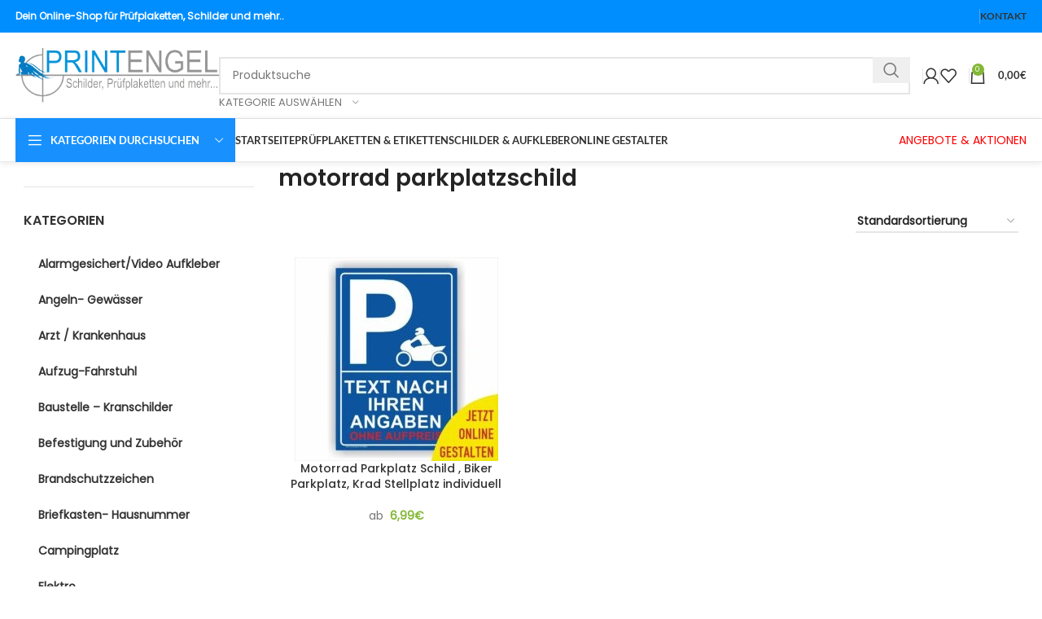

--- FILE ---
content_type: text/html; charset=UTF-8
request_url: https://www.printengel.de/produkt-schlagwort/motorrad-parkplatzschild/
body_size: 46441
content:
<!DOCTYPE html>
<html lang="de">
<head><meta charset="UTF-8"><script>if(navigator.userAgent.match(/MSIE|Internet Explorer/i)||navigator.userAgent.match(/Trident\/7\..*?rv:11/i)){var href=document.location.href;if(!href.match(/[?&]nowprocket/)){if(href.indexOf("?")==-1){if(href.indexOf("#")==-1){document.location.href=href+"?nowprocket=1"}else{document.location.href=href.replace("#","?nowprocket=1#")}}else{if(href.indexOf("#")==-1){document.location.href=href+"&nowprocket=1"}else{document.location.href=href.replace("#","&nowprocket=1#")}}}}</script><script>(()=>{class RocketLazyLoadScripts{constructor(){this.v="2.0.4",this.userEvents=["keydown","keyup","mousedown","mouseup","mousemove","mouseover","mouseout","touchmove","touchstart","touchend","touchcancel","wheel","click","dblclick","input"],this.attributeEvents=["onblur","onclick","oncontextmenu","ondblclick","onfocus","onmousedown","onmouseenter","onmouseleave","onmousemove","onmouseout","onmouseover","onmouseup","onmousewheel","onscroll","onsubmit"]}async t(){this.i(),this.o(),/iP(ad|hone)/.test(navigator.userAgent)&&this.h(),this.u(),this.l(this),this.m(),this.k(this),this.p(this),this._(),await Promise.all([this.R(),this.L()]),this.lastBreath=Date.now(),this.S(this),this.P(),this.D(),this.O(),this.M(),await this.C(this.delayedScripts.normal),await this.C(this.delayedScripts.defer),await this.C(this.delayedScripts.async),await this.T(),await this.F(),await this.j(),await this.A(),window.dispatchEvent(new Event("rocket-allScriptsLoaded")),this.everythingLoaded=!0,this.lastTouchEnd&&await new Promise(t=>setTimeout(t,500-Date.now()+this.lastTouchEnd)),this.I(),this.H(),this.U(),this.W()}i(){this.CSPIssue=sessionStorage.getItem("rocketCSPIssue"),document.addEventListener("securitypolicyviolation",t=>{this.CSPIssue||"script-src-elem"!==t.violatedDirective||"data"!==t.blockedURI||(this.CSPIssue=!0,sessionStorage.setItem("rocketCSPIssue",!0))},{isRocket:!0})}o(){window.addEventListener("pageshow",t=>{this.persisted=t.persisted,this.realWindowLoadedFired=!0},{isRocket:!0}),window.addEventListener("pagehide",()=>{this.onFirstUserAction=null},{isRocket:!0})}h(){let t;function e(e){t=e}window.addEventListener("touchstart",e,{isRocket:!0}),window.addEventListener("touchend",function i(o){o.changedTouches[0]&&t.changedTouches[0]&&Math.abs(o.changedTouches[0].pageX-t.changedTouches[0].pageX)<10&&Math.abs(o.changedTouches[0].pageY-t.changedTouches[0].pageY)<10&&o.timeStamp-t.timeStamp<200&&(window.removeEventListener("touchstart",e,{isRocket:!0}),window.removeEventListener("touchend",i,{isRocket:!0}),"INPUT"===o.target.tagName&&"text"===o.target.type||(o.target.dispatchEvent(new TouchEvent("touchend",{target:o.target,bubbles:!0})),o.target.dispatchEvent(new MouseEvent("mouseover",{target:o.target,bubbles:!0})),o.target.dispatchEvent(new PointerEvent("click",{target:o.target,bubbles:!0,cancelable:!0,detail:1,clientX:o.changedTouches[0].clientX,clientY:o.changedTouches[0].clientY})),event.preventDefault()))},{isRocket:!0})}q(t){this.userActionTriggered||("mousemove"!==t.type||this.firstMousemoveIgnored?"keyup"===t.type||"mouseover"===t.type||"mouseout"===t.type||(this.userActionTriggered=!0,this.onFirstUserAction&&this.onFirstUserAction()):this.firstMousemoveIgnored=!0),"click"===t.type&&t.preventDefault(),t.stopPropagation(),t.stopImmediatePropagation(),"touchstart"===this.lastEvent&&"touchend"===t.type&&(this.lastTouchEnd=Date.now()),"click"===t.type&&(this.lastTouchEnd=0),this.lastEvent=t.type,t.composedPath&&t.composedPath()[0].getRootNode()instanceof ShadowRoot&&(t.rocketTarget=t.composedPath()[0]),this.savedUserEvents.push(t)}u(){this.savedUserEvents=[],this.userEventHandler=this.q.bind(this),this.userEvents.forEach(t=>window.addEventListener(t,this.userEventHandler,{passive:!1,isRocket:!0})),document.addEventListener("visibilitychange",this.userEventHandler,{isRocket:!0})}U(){this.userEvents.forEach(t=>window.removeEventListener(t,this.userEventHandler,{passive:!1,isRocket:!0})),document.removeEventListener("visibilitychange",this.userEventHandler,{isRocket:!0}),this.savedUserEvents.forEach(t=>{(t.rocketTarget||t.target).dispatchEvent(new window[t.constructor.name](t.type,t))})}m(){const t="return false",e=Array.from(this.attributeEvents,t=>"data-rocket-"+t),i="["+this.attributeEvents.join("],[")+"]",o="[data-rocket-"+this.attributeEvents.join("],[data-rocket-")+"]",s=(e,i,o)=>{o&&o!==t&&(e.setAttribute("data-rocket-"+i,o),e["rocket"+i]=new Function("event",o),e.setAttribute(i,t))};new MutationObserver(t=>{for(const n of t)"attributes"===n.type&&(n.attributeName.startsWith("data-rocket-")||this.everythingLoaded?n.attributeName.startsWith("data-rocket-")&&this.everythingLoaded&&this.N(n.target,n.attributeName.substring(12)):s(n.target,n.attributeName,n.target.getAttribute(n.attributeName))),"childList"===n.type&&n.addedNodes.forEach(t=>{if(t.nodeType===Node.ELEMENT_NODE)if(this.everythingLoaded)for(const i of[t,...t.querySelectorAll(o)])for(const t of i.getAttributeNames())e.includes(t)&&this.N(i,t.substring(12));else for(const e of[t,...t.querySelectorAll(i)])for(const t of e.getAttributeNames())this.attributeEvents.includes(t)&&s(e,t,e.getAttribute(t))})}).observe(document,{subtree:!0,childList:!0,attributeFilter:[...this.attributeEvents,...e]})}I(){this.attributeEvents.forEach(t=>{document.querySelectorAll("[data-rocket-"+t+"]").forEach(e=>{this.N(e,t)})})}N(t,e){const i=t.getAttribute("data-rocket-"+e);i&&(t.setAttribute(e,i),t.removeAttribute("data-rocket-"+e))}k(t){Object.defineProperty(HTMLElement.prototype,"onclick",{get(){return this.rocketonclick||null},set(e){this.rocketonclick=e,this.setAttribute(t.everythingLoaded?"onclick":"data-rocket-onclick","this.rocketonclick(event)")}})}S(t){function e(e,i){let o=e[i];e[i]=null,Object.defineProperty(e,i,{get:()=>o,set(s){t.everythingLoaded?o=s:e["rocket"+i]=o=s}})}e(document,"onreadystatechange"),e(window,"onload"),e(window,"onpageshow");try{Object.defineProperty(document,"readyState",{get:()=>t.rocketReadyState,set(e){t.rocketReadyState=e},configurable:!0}),document.readyState="loading"}catch(t){console.log("WPRocket DJE readyState conflict, bypassing")}}l(t){this.originalAddEventListener=EventTarget.prototype.addEventListener,this.originalRemoveEventListener=EventTarget.prototype.removeEventListener,this.savedEventListeners=[],EventTarget.prototype.addEventListener=function(e,i,o){o&&o.isRocket||!t.B(e,this)&&!t.userEvents.includes(e)||t.B(e,this)&&!t.userActionTriggered||e.startsWith("rocket-")||t.everythingLoaded?t.originalAddEventListener.call(this,e,i,o):(t.savedEventListeners.push({target:this,remove:!1,type:e,func:i,options:o}),"mouseenter"!==e&&"mouseleave"!==e||t.originalAddEventListener.call(this,e,t.savedUserEvents.push,o))},EventTarget.prototype.removeEventListener=function(e,i,o){o&&o.isRocket||!t.B(e,this)&&!t.userEvents.includes(e)||t.B(e,this)&&!t.userActionTriggered||e.startsWith("rocket-")||t.everythingLoaded?t.originalRemoveEventListener.call(this,e,i,o):t.savedEventListeners.push({target:this,remove:!0,type:e,func:i,options:o})}}J(t,e){this.savedEventListeners=this.savedEventListeners.filter(i=>{let o=i.type,s=i.target||window;return e!==o||t!==s||(this.B(o,s)&&(i.type="rocket-"+o),this.$(i),!1)})}H(){EventTarget.prototype.addEventListener=this.originalAddEventListener,EventTarget.prototype.removeEventListener=this.originalRemoveEventListener,this.savedEventListeners.forEach(t=>this.$(t))}$(t){t.remove?this.originalRemoveEventListener.call(t.target,t.type,t.func,t.options):this.originalAddEventListener.call(t.target,t.type,t.func,t.options)}p(t){let e;function i(e){return t.everythingLoaded?e:e.split(" ").map(t=>"load"===t||t.startsWith("load.")?"rocket-jquery-load":t).join(" ")}function o(o){function s(e){const s=o.fn[e];o.fn[e]=o.fn.init.prototype[e]=function(){return this[0]===window&&t.userActionTriggered&&("string"==typeof arguments[0]||arguments[0]instanceof String?arguments[0]=i(arguments[0]):"object"==typeof arguments[0]&&Object.keys(arguments[0]).forEach(t=>{const e=arguments[0][t];delete arguments[0][t],arguments[0][i(t)]=e})),s.apply(this,arguments),this}}if(o&&o.fn&&!t.allJQueries.includes(o)){const e={DOMContentLoaded:[],"rocket-DOMContentLoaded":[]};for(const t in e)document.addEventListener(t,()=>{e[t].forEach(t=>t())},{isRocket:!0});o.fn.ready=o.fn.init.prototype.ready=function(i){function s(){parseInt(o.fn.jquery)>2?setTimeout(()=>i.bind(document)(o)):i.bind(document)(o)}return"function"==typeof i&&(t.realDomReadyFired?!t.userActionTriggered||t.fauxDomReadyFired?s():e["rocket-DOMContentLoaded"].push(s):e.DOMContentLoaded.push(s)),o([])},s("on"),s("one"),s("off"),t.allJQueries.push(o)}e=o}t.allJQueries=[],o(window.jQuery),Object.defineProperty(window,"jQuery",{get:()=>e,set(t){o(t)}})}P(){const t=new Map;document.write=document.writeln=function(e){const i=document.currentScript,o=document.createRange(),s=i.parentElement;let n=t.get(i);void 0===n&&(n=i.nextSibling,t.set(i,n));const c=document.createDocumentFragment();o.setStart(c,0),c.appendChild(o.createContextualFragment(e)),s.insertBefore(c,n)}}async R(){return new Promise(t=>{this.userActionTriggered?t():this.onFirstUserAction=t})}async L(){return new Promise(t=>{document.addEventListener("DOMContentLoaded",()=>{this.realDomReadyFired=!0,t()},{isRocket:!0})})}async j(){return this.realWindowLoadedFired?Promise.resolve():new Promise(t=>{window.addEventListener("load",t,{isRocket:!0})})}M(){this.pendingScripts=[];this.scriptsMutationObserver=new MutationObserver(t=>{for(const e of t)e.addedNodes.forEach(t=>{"SCRIPT"!==t.tagName||t.noModule||t.isWPRocket||this.pendingScripts.push({script:t,promise:new Promise(e=>{const i=()=>{const i=this.pendingScripts.findIndex(e=>e.script===t);i>=0&&this.pendingScripts.splice(i,1),e()};t.addEventListener("load",i,{isRocket:!0}),t.addEventListener("error",i,{isRocket:!0}),setTimeout(i,1e3)})})})}),this.scriptsMutationObserver.observe(document,{childList:!0,subtree:!0})}async F(){await this.X(),this.pendingScripts.length?(await this.pendingScripts[0].promise,await this.F()):this.scriptsMutationObserver.disconnect()}D(){this.delayedScripts={normal:[],async:[],defer:[]},document.querySelectorAll("script[type$=rocketlazyloadscript]").forEach(t=>{t.hasAttribute("data-rocket-src")?t.hasAttribute("async")&&!1!==t.async?this.delayedScripts.async.push(t):t.hasAttribute("defer")&&!1!==t.defer||"module"===t.getAttribute("data-rocket-type")?this.delayedScripts.defer.push(t):this.delayedScripts.normal.push(t):this.delayedScripts.normal.push(t)})}async _(){await this.L();let t=[];document.querySelectorAll("script[type$=rocketlazyloadscript][data-rocket-src]").forEach(e=>{let i=e.getAttribute("data-rocket-src");if(i&&!i.startsWith("data:")){i.startsWith("//")&&(i=location.protocol+i);try{const o=new URL(i).origin;o!==location.origin&&t.push({src:o,crossOrigin:e.crossOrigin||"module"===e.getAttribute("data-rocket-type")})}catch(t){}}}),t=[...new Map(t.map(t=>[JSON.stringify(t),t])).values()],this.Y(t,"preconnect")}async G(t){if(await this.K(),!0!==t.noModule||!("noModule"in HTMLScriptElement.prototype))return new Promise(e=>{let i;function o(){(i||t).setAttribute("data-rocket-status","executed"),e()}try{if(navigator.userAgent.includes("Firefox/")||""===navigator.vendor||this.CSPIssue)i=document.createElement("script"),[...t.attributes].forEach(t=>{let e=t.nodeName;"type"!==e&&("data-rocket-type"===e&&(e="type"),"data-rocket-src"===e&&(e="src"),i.setAttribute(e,t.nodeValue))}),t.text&&(i.text=t.text),t.nonce&&(i.nonce=t.nonce),i.hasAttribute("src")?(i.addEventListener("load",o,{isRocket:!0}),i.addEventListener("error",()=>{i.setAttribute("data-rocket-status","failed-network"),e()},{isRocket:!0}),setTimeout(()=>{i.isConnected||e()},1)):(i.text=t.text,o()),i.isWPRocket=!0,t.parentNode.replaceChild(i,t);else{const i=t.getAttribute("data-rocket-type"),s=t.getAttribute("data-rocket-src");i?(t.type=i,t.removeAttribute("data-rocket-type")):t.removeAttribute("type"),t.addEventListener("load",o,{isRocket:!0}),t.addEventListener("error",i=>{this.CSPIssue&&i.target.src.startsWith("data:")?(console.log("WPRocket: CSP fallback activated"),t.removeAttribute("src"),this.G(t).then(e)):(t.setAttribute("data-rocket-status","failed-network"),e())},{isRocket:!0}),s?(t.fetchPriority="high",t.removeAttribute("data-rocket-src"),t.src=s):t.src="data:text/javascript;base64,"+window.btoa(unescape(encodeURIComponent(t.text)))}}catch(i){t.setAttribute("data-rocket-status","failed-transform"),e()}});t.setAttribute("data-rocket-status","skipped")}async C(t){const e=t.shift();return e?(e.isConnected&&await this.G(e),this.C(t)):Promise.resolve()}O(){this.Y([...this.delayedScripts.normal,...this.delayedScripts.defer,...this.delayedScripts.async],"preload")}Y(t,e){this.trash=this.trash||[];let i=!0;var o=document.createDocumentFragment();t.forEach(t=>{const s=t.getAttribute&&t.getAttribute("data-rocket-src")||t.src;if(s&&!s.startsWith("data:")){const n=document.createElement("link");n.href=s,n.rel=e,"preconnect"!==e&&(n.as="script",n.fetchPriority=i?"high":"low"),t.getAttribute&&"module"===t.getAttribute("data-rocket-type")&&(n.crossOrigin=!0),t.crossOrigin&&(n.crossOrigin=t.crossOrigin),t.integrity&&(n.integrity=t.integrity),t.nonce&&(n.nonce=t.nonce),o.appendChild(n),this.trash.push(n),i=!1}}),document.head.appendChild(o)}W(){this.trash.forEach(t=>t.remove())}async T(){try{document.readyState="interactive"}catch(t){}this.fauxDomReadyFired=!0;try{await this.K(),this.J(document,"readystatechange"),document.dispatchEvent(new Event("rocket-readystatechange")),await this.K(),document.rocketonreadystatechange&&document.rocketonreadystatechange(),await this.K(),this.J(document,"DOMContentLoaded"),document.dispatchEvent(new Event("rocket-DOMContentLoaded")),await this.K(),this.J(window,"DOMContentLoaded"),window.dispatchEvent(new Event("rocket-DOMContentLoaded"))}catch(t){console.error(t)}}async A(){try{document.readyState="complete"}catch(t){}try{await this.K(),this.J(document,"readystatechange"),document.dispatchEvent(new Event("rocket-readystatechange")),await this.K(),document.rocketonreadystatechange&&document.rocketonreadystatechange(),await this.K(),this.J(window,"load"),window.dispatchEvent(new Event("rocket-load")),await this.K(),window.rocketonload&&window.rocketonload(),await this.K(),this.allJQueries.forEach(t=>t(window).trigger("rocket-jquery-load")),await this.K(),this.J(window,"pageshow");const t=new Event("rocket-pageshow");t.persisted=this.persisted,window.dispatchEvent(t),await this.K(),window.rocketonpageshow&&window.rocketonpageshow({persisted:this.persisted})}catch(t){console.error(t)}}async K(){Date.now()-this.lastBreath>45&&(await this.X(),this.lastBreath=Date.now())}async X(){return document.hidden?new Promise(t=>setTimeout(t)):new Promise(t=>requestAnimationFrame(t))}B(t,e){return e===document&&"readystatechange"===t||(e===document&&"DOMContentLoaded"===t||(e===window&&"DOMContentLoaded"===t||(e===window&&"load"===t||e===window&&"pageshow"===t)))}static run(){(new RocketLazyLoadScripts).t()}}RocketLazyLoadScripts.run()})();</script>
	
	<link rel="profile" href="https://gmpg.org/xfn/11">
	<link rel="pingback" href="https://www.printengel.de/xmlrpc.php">

	<script type="text/javascript" src="https://cloud.ccm19.de/app.js?apiKey=356567ae9d5f8a3f7835746aa61c1cde57c8d371523f96d7&amp;domain=66f3c9ce11be738ee6013df2" referrerpolicy="origin" data-rocket-defer defer></script>
<meta name='robots' content='index, follow, max-image-preview:large, max-snippet:-1, max-video-preview:-1' />
	<style>img:is([sizes="auto" i], [sizes^="auto," i]) { contain-intrinsic-size: 3000px 1500px }</style>
	
<!-- Google Tag Manager for WordPress by gtm4wp.com -->
<script data-cfasync="false" data-pagespeed-no-defer>
	var gtm4wp_datalayer_name = "gtmDataLayer";
	var gtmDataLayer = gtmDataLayer || [];
	const gtm4wp_use_sku_instead = 0;
	const gtm4wp_currency = 'EUR';
	const gtm4wp_product_per_impression = 10;
	const gtm4wp_clear_ecommerce = false;
	const gtm4wp_datalayer_max_timeout = 2000;
</script>
<!-- End Google Tag Manager for WordPress by gtm4wp.com -->
	<!-- This site is optimized with the Yoast SEO Premium plugin v26.6 (Yoast SEO v26.6) - https://yoast.com/wordpress/plugins/seo/ -->
	<title>motorrad parkplatzschild Archive - PrintEngel</title>
<link data-rocket-prefetch href="https://cloud.ccm19.de" rel="dns-prefetch">
<style id="rocket-critical-css">:root{--tcgaprow:15px;--tcgapcolumn:15px;--tcinnergaprow:calc(var(--tcgaprow) / 2);--tcinnergapcolumn:calc(var(--tcgapcolumn) / 2);--tcgap:var(--tcgaprow) var(--tcgapcolumn);--tcinnergap:var(--tcinnergaprow) var(--tcinnergapcolumn);--tcinlinesize:3em;--flex-items:1;--swatch-border-radius:0;--swatch-border-color:transparent;--swatch-active-border-color:inherit;--text-swatch-border-color:inherit;--text-swatch-border-width:1px;--text-swatch-active-border-width:1px;--swatch-border-width:2px;--swatch-active-border-width:2px}.tm-hidden{display:none!important}:root{--wd-text-line-height:1.6;--wd-brd-radius:.001px;--wd-form-height:42px;--wd-form-color:inherit;--wd-form-placeholder-color:inherit;--wd-form-bg:transparent;--wd-form-brd-color:rgba(0,0,0,0.1);--wd-form-brd-color-focus:rgba(0,0,0,0.15);--wd-form-chevron:url([data-uri]);--wd-main-bgcolor:#fff;--wd-scroll-w:.001px;--wd-admin-bar-h:.001px;--wd-block-spacing:20px;--wd-header-banner-mt:.001px;--wd-sticky-nav-w:.001px;--color-white:#fff;--color-gray-100:#f7f7f7;--color-gray-200:#f1f1f1;--color-gray-300:#bbb;--color-gray-400:#a5a5a5;--color-gray-500:#767676;--color-gray-600:#666;--color-gray-700:#555;--color-gray-800:#333;--color-gray-900:#242424;--bgcolor-black-rgb:0,0,0;--bgcolor-white-rgb:255,255,255;--bgcolor-white:#fff;--bgcolor-gray-100:#f7f7f7;--bgcolor-gray-200:#f7f7f7;--bgcolor-gray-300:#f1f1f1;--bgcolor-gray-400:rgba(187,187,187,0.4);--brdcolor-gray-200:rgba(0,0,0,0.075);--brdcolor-gray-300:rgba(0,0,0,0.105);--brdcolor-gray-400:rgba(0,0,0,0.12);--brdcolor-gray-500:rgba(0,0,0,0.2);--wd-start:start;--wd-end:end;--wd-center:center;--wd-stretch:stretch}html,body,div,span,h1,h3,h5,p,a,img,strong,ul,li,form,label,aside,header{margin:0;padding:0;border:0;vertical-align:baseline;font:inherit;font-size:100%}*,*:before,*:after{-webkit-box-sizing:border-box;-moz-box-sizing:border-box;box-sizing:border-box}html{line-height:1;-webkit-text-size-adjust:100%;font-family:sans-serif;overflow-x:hidden;overflow-y:scroll}ul{list-style:none}a img{border:none}aside,header,main{display:block}a,button,input{touch-action:manipulation}button,input,select{margin:0;color:inherit;font:inherit}button{overflow:visible}button{-webkit-appearance:button}button::-moz-focus-inner,input::-moz-focus-inner{padding:0;border:0;padding:0;border:0}body{margin:0;background-color:#fff;color:var(--wd-text-color);text-rendering:optimizeLegibility;font-weight:var(--wd-text-font-weight);font-style:var(--wd-text-font-style);font-size:var(--wd-text-font-size);font-family:var(--wd-text-font);-webkit-font-smoothing:antialiased;-moz-osx-font-smoothing:grayscale;line-height:var(--wd-text-line-height)}@supports (overflow:clip){body{overflow-x:clip}}p{margin-bottom:var(--wd-tags-mb, 20px)}a{color:var(--wd-link-color);text-decoration:none}label{display:block;margin-bottom:5px;color:var(--wd-title-color);vertical-align:middle;font-weight:400}.required{border:none;color:#E01020;font-size:16px;line-height:1}strong{font-weight:600}img{max-width:100%;height:auto;border:0;vertical-align:middle}h1{font-size:28px}h3{font-size:22px}h5{font-size:16px}.wd-entities-title a{color:inherit}h1,h3,h5,.title{display:block;margin-bottom:var(--wd-tags-mb, 20px);color:var(--wd-title-color);text-transform:var(--wd-title-transform);font-weight:var(--wd-title-font-weight);font-style:var(--wd-title-font-style);font-family:var(--wd-title-font);line-height:1.4}.wd-entities-title{display:block;color:var(--wd-entities-title-color);word-wrap:break-word;font-weight:var(--wd-entities-title-font-weight);font-style:var(--wd-entities-title-font-style);font-family:var(--wd-entities-title-font);text-transform:var(--wd-entities-title-transform);line-height:1.4}ul{list-style:disc}.wd-sub-menu,.wd-sub-menu ul,.wd-nav{list-style:none;--li-pl:0}.wd-sub-menu,.wd-sub-menu ul,.wd-nav{--list-mb:0;--li-mb:0}.text-center{--content-align:center;--wd-align:center;--text-align:center;text-align:var(--text-align)}.text-left{--text-align:left;text-align:var(--text-align);--content-align:flex-start;--wd-align:flex-start}[class*="color-scheme-light"]{--color-white:#000;--color-gray-100:rgba(255,255,255,0.1);--color-gray-200:rgba(255,255,255,0.2);--color-gray-300:rgba(255,255,255,0.5);--color-gray-400:rgba(255,255,255,0.6);--color-gray-500:rgba(255,255,255,0.7);--color-gray-600:rgba(255,255,255,0.8);--color-gray-700:rgba(255,255,255,0.9);--color-gray-800:#fff;--color-gray-900:#fff;--bgcolor-black-rgb:255,255,255;--bgcolor-white-rgb:0,0,0;--bgcolor-white:#0f0f0f;--bgcolor-gray-100:#0a0a0a;--bgcolor-gray-200:#121212;--bgcolor-gray-300:#141414;--bgcolor-gray-400:#171717;--brdcolor-gray-200:rgba(255,255,255,0.1);--brdcolor-gray-300:rgba(255,255,255,0.15);--brdcolor-gray-400:rgba(255,255,255,0.25);--brdcolor-gray-500:rgba(255,255,255,0.3);--wd-text-color:rgba(255,255,255,0.8);--wd-title-color:#fff;--wd-widget-title-color:var(--wd-title-color);--wd-entities-title-color:#fff;--wd-entities-title-color-hover:rgba(255,255,255,0.8);--wd-link-color:rgba(255,255,255,0.9);--wd-link-color-hover:#fff;--wd-form-brd-color:rgba(255,255,255,0.2);--wd-form-brd-color-focus:rgba(255,255,255,0.3);--wd-form-placeholder-color:rgba(255,255,255,0.6);--wd-form-chevron:url([data-uri]);--wd-main-bgcolor:#1a1a1a;color:var(--wd-text-color)}.reset-last-child>*:last-child{margin-bottom:0}@keyframes wd-fadeIn{from{opacity:0}to{opacity:1}}input[type='text'],input[type='password'],select{-webkit-appearance:none;-moz-appearance:none;appearance:none}input[type='text'],input[type='password'],select{padding:0 15px;max-width:100%;width:100%;height:var(--wd-form-height);border:var(--wd-form-brd-width) solid var(--wd-form-brd-color);border-radius:var(--wd-form-brd-radius);background-color:var(--wd-form-bg);box-shadow:none;color:var(--wd-form-color);vertical-align:middle;font-size:14px}::-webkit-input-placeholder{color:var(--wd-form-placeholder-color)}::-moz-placeholder{color:var(--wd-form-placeholder-color)}:-moz-placeholder{color:var(--wd-form-placeholder-color)}input[type="checkbox"]{box-sizing:border-box;margin-top:0;padding:0;vertical-align:middle;margin-inline-end:5px}select{padding-right:30px;background-image:var(--wd-form-chevron);background-position:right 10px top 50%;background-size:auto 18px;background-repeat:no-repeat}select option{background-color:var(--bgcolor-white)}input:-webkit-autofill{border-color:var(--wd-form-brd-color);-webkit-box-shadow:0 0 0 1000px var(--wd-form-bg) inset;-webkit-text-fill-color:var(--wd-form-color)}button[disabled],input[disabled]{opacity:0.6!important}[class*="wd-grid"]{--wd-col:var(--wd-col-lg);--wd-gap:var(--wd-gap-lg);--wd-col-lg:1;--wd-gap-lg:20px}.wd-grid-g{display:grid;grid-template-columns:repeat(var(--wd-col),minmax(0,1fr));gap:var(--wd-gap)}.wd-grid-col{grid-column:auto/span var(--wd-col)}.wd-loader:after{content:"";display:inline-block;width:30px;height:30px;border:1px solid rgba(0,0,0,0);border-left-color:var(--color-gray-900);border-radius:50%;vertical-align:middle;animation:wd-rotate 450ms infinite linear var(--wd-anim-state, paused)}.wd-scroll-content{overflow:hidden;overflow-y:auto;-webkit-overflow-scrolling:touch;max-height:50vh}.wd-dropdown{--wd-align:var(--wd-start);position:absolute;top:100%;left:0;z-index:380;margin-top:15px;margin-right:0;margin-left:calc(var(--nav-gap, .001px) / 2 * -1);background-color:var(--bgcolor-white);background-position:bottom right;background-clip:border-box;background-repeat:no-repeat;box-shadow:0 0 3px rgba(0,0,0,0.15);text-align:var(--wd-align);border-radius:var(--wd-brd-radius);visibility:hidden;opacity:0;transform:translateY(15px) translateZ(0)}.wd-dropdown:after{content:"";position:absolute;inset-inline:0;bottom:100%;height:15px}.wd-dropdown-menu{min-height:min(var(--wd-dropdown-height, unset),var(--wd-content-h, var(--wd-dropdown-height, unset)));width:var(--wd-dropdown-width);background-image:var(--wd-dropdown-bg-img)}.wd-dropdown-menu.wd-design-default{padding:var(--wd-dropdown-padding, 12px 20px);--wd-dropdown-width:220px}.wd-sub-menu{--sub-menu-color:#838383;--sub-menu-color-hover:var(--wd-primary-color)}.wd-sub-menu li{position:relative}.wd-sub-menu li>a{position:relative;display:flex;align-items:center;padding-top:8px;padding-bottom:8px;color:var(--sub-menu-color);font-size:14px;line-height:1.3}.wd-nav{--nav-gap:20px;display:inline-flex;flex-wrap:wrap;justify-content:var(--text-align, var(--wd-align));text-align:left;gap:1px var(--nav-gap)}.wd-nav>li{position:relative}.wd-nav>li>a{position:relative;display:flex;align-items:center;flex-direction:row;text-transform:uppercase;font-weight:600;font-size:13px;line-height:1.2}.widget .wd-nav{--li-mb:0}.wd-nav[class*="wd-style-"]{--nav-color:#333;--nav-color-hover:rgba(51,51,51,0.7);--nav-color-active:rgba(51,51,51,0.7);--nav-chevron-color:rgba(82, 82, 82, .45)}.wd-nav[class*="wd-style-"]>li>a{color:var(--nav-color)}.wd-nav.wd-style-default{--nav-color-hover:var(--wd-primary-color);--nav-color-active:var(--wd-primary-color)}.wd-nav.wd-style-separated>li{align-items:center}.wd-nav.wd-style-separated>li:not(:last-child):after{height:18px}[class*="screen-reader"]{position:absolute!important;clip:rect(1px,1px,1px,1px);transform:scale(0)}.wd-action-btn{display:inline-flex;vertical-align:middle}.wd-action-btn>a{display:inline-flex;align-items:center;justify-content:center;color:var(--wd-action-color, var(--color-gray-800))}.wd-action-btn>a:before{font-size:var(--wd-action-icon-size, 1.1em);font-family:"woodmart-font"}.wd-action-btn>a:after{position:absolute;top:calc(50% - .5em);left:0;opacity:0;font-size:var(--wd-action-icon-size, 1.1em);content:"";display:inline-block;width:1em;height:1em;border:1px solid rgba(0,0,0,0);border-left-color:var(--color-gray-900);border-radius:50%;vertical-align:middle;animation:wd-rotate 450ms infinite linear var(--wd-anim-state, paused)}.wd-action-btn.wd-style-icon{--wd-action-icon-size:20px}.wd-action-btn.wd-style-icon>a{position:relative;flex-direction:column;width:50px;height:50px;font-weight:400;font-size:0!important;line-height:0}.wd-action-btn.wd-style-icon>a:after{inset-inline-start:calc(50% - .5em)}.wd-action-btn.wd-style-text>a{position:relative;font-weight:600;line-height:1}.wd-action-btn.wd-style-text>a:before{margin-inline-end:.3em;font-weight:400}.wd-cross-icon>a:before{content:"\f112"}.wd-burger-icon>a:before{content:"\f15a"}.wd-heading{display:flex;flex:0 0 auto;align-items:center;justify-content:flex-end;gap:10px;padding:20px 15px;border-bottom:1px solid var(--brdcolor-gray-300)}.wd-heading>a{--wd-link-color:var(--wd-primary-color);--wd-link-color-hover:var(--wd-primary-color)}.wd-heading .title{flex:1 1 auto;margin-bottom:0;font-size:130%}.wd-heading .wd-action-btn{flex:0 0 auto}.wd-heading .wd-action-btn.wd-style-text>a{height:25px}.widget-title{margin-bottom:20px;color:var(--wd-widget-title-color);text-transform:var(--wd-widget-title-transform);font-weight:var(--wd-widget-title-font-weight);font-style:var(--wd-widget-title-font-style);font-size:var(--wd-widget-title-font-size);font-family:var(--wd-widget-title-font)}.widget{margin-bottom:30px;padding-bottom:30px;border-bottom:1px solid var(--brdcolor-gray-300)}.widget:last-child{margin-bottom:0;padding-bottom:0;border-bottom:none}.wd-page-wrapper{position:relative;background-color:var(--wd-main-bgcolor)}body:not([class*="wrapper-boxed"]){background-color:var(--wd-main-bgcolor)}.wd-page-content{min-height:50vh;background-color:var(--wd-main-bgcolor)}.container{width:100%;max-width:var(--wd-container-w);padding-inline:15px;margin-inline:auto}.wd-content-layout{padding-block:40px}.wd-sidebar .wd-heading{display:none}@media (min-width:1025px){.wd-hide-lg{display:none!important}.wd-scroll{--scrollbar-track-bg:rgba(0,0,0,0.05);--scrollbar-thumb-bg:rgba(0,0,0,0.12)}.wd-scroll ::-webkit-scrollbar{width:5px}.wd-scroll ::-webkit-scrollbar-track{background-color:var(--scrollbar-track-bg)}.wd-scroll ::-webkit-scrollbar-thumb{background-color:var(--scrollbar-thumb-bg)}}@media (max-width:1024px){@supports not (overflow:clip){body{overflow:hidden}}.wd-hide-md{display:none!important}[class*="wd-grid"]{--wd-col:var(--wd-col-md);--wd-gap:var(--wd-gap-md);--wd-col-md:var(--wd-col-lg);--wd-gap-md:var(--wd-gap-lg)}}@media (max-width:768.98px){[class*="wd-grid"]{--wd-col:var(--wd-col-sm);--wd-gap:var(--wd-gap-sm);--wd-col-sm:var(--wd-col-md);--wd-gap-sm:var(--wd-gap-md)}.sidebar-left{order:10}}@media (max-width:576px){[class*="wd-grid"]{--wd-col:var(--wd-col-xs);--wd-gap:var(--wd-gap-xs);--wd-col-xs:var(--wd-col-sm);--wd-gap-xs:var(--wd-gap-sm)}}.amount{color:var(--wd-primary-color);font-weight:600}.price{color:var(--wd-primary-color)}.price .amount{font-size:inherit}.woocommerce-notices-wrapper:empty{display:none}.wd-products-element{position:relative}.wd-products{position:relative;align-items:flex-start}.wd-content-area>.woocommerce-notices-wrapper{margin-bottom:30px}.wd-show-sidebar-btn{--wd-action-icon-size:1.2em;display:none}.wd-shop-tools .woocommerce-ordering.wd-style-underline select{max-width:200px}.wd-builder-off .woocommerce-result-count{display:none;margin-bottom:0}@media (max-width:1024px){.woodmart-archive-shop .wd-builder-off{padding-block:20px}}.shop-loop-head{display:flex;align-items:center;flex-wrap:wrap;justify-content:space-between;gap:10px;margin-bottom:30px;max-width:100%;width:100%}.wd-shop-tools{display:flex;align-items:center;flex-wrap:wrap;gap:10px 30px;max-width:100%}@media (max-width:1024px){.shop-loop-head{margin-bottom:20px}}@media (max-width:768.98px){.wd-shop-tools{gap:10px}}.woocommerce-ordering.wd-style-underline select{padding-top:5px;padding-bottom:5px;height:auto;border-top-style:none;border-right-style:none;border-left-style:none;border-radius:0;background-color:unset;background-position:right 0 top 50%;color:var(--color-gray-900);font-weight:600;font-size:inherit;line-height:1.2;padding-inline-start:2px;padding-inline-end:20px}@media (max-width:768.98px){.woocommerce-ordering.wd-ordering-mb-icon{position:relative;z-index:1;display:flex;align-items:center;justify-content:center;width:30px;height:30px}.woocommerce-ordering.wd-ordering-mb-icon select{position:absolute;inset:0;padding:0;height:inherit;border:none;background:none;color:transparent!important;font-weight:400;font-size:16px;-webkit-appearance:none;-moz-appearance:none}.woocommerce-ordering.wd-ordering-mb-icon select option{font-size:14px}.woocommerce-ordering.wd-ordering-mb-icon:after{position:relative;color:var(--color-gray-900);font-size:120%;z-index:2;content:"\f119";font-family:"woodmart-font"}}.wrapp-product-price{flex-direction:row!important;justify-content:center!important}@media only screen and (max-width:500px){.wd-bottom-actions.wd-add-small-btn .wd-add-btn.wd-action-btn{order:3;display:flex;flex-direction:column;grid-area:2/1/2/3;border:0}}@font-face{font-weight:normal;font-style:normal;font-family:"woodmart-font";src:url("//www.printengel.de/wp-content/themes/woodmart/fonts/woodmart-font-1-400.woff2?v=8.0.6") format("woff2");font-display:swap}:root{--wd-text-font:"Poppins-400", Arial, Helvetica, sans-serif;--wd-text-font-weight:400;--wd-text-color:#777777;--wd-text-font-size:14px;--wd-title-font:"Poppins-600", Arial, Helvetica, sans-serif;--wd-title-font-weight:600;--wd-title-color:#242424;--wd-entities-title-font:"Poppins-500", Arial, Helvetica, sans-serif;--wd-entities-title-font-weight:500;--wd-entities-title-color:#333333;--wd-entities-title-color-hover:rgb(51 51 51 / 65%);--wd-alternative-font:"Lato-400", Arial, Helvetica, sans-serif;--wd-widget-title-font:"Poppins-600", Arial, Helvetica, sans-serif;--wd-widget-title-font-weight:600;--wd-widget-title-transform:uppercase;--wd-widget-title-color:#333;--wd-widget-title-font-size:16px;--wd-header-el-font:"Lato-700", Arial, Helvetica, sans-serif;--wd-header-el-font-weight:700;--wd-header-el-transform:uppercase;--wd-header-el-font-size:13px;--wd-primary-color:#83b735;--wd-alternative-color:#fbbc34;--wd-link-color:#333333;--wd-link-color-hover:#242424;--btn-default-bgcolor:#f7f7f7;--btn-default-bgcolor-hover:#efefef;--btn-accented-bgcolor:#83b735;--btn-accented-bgcolor-hover:#74a32f;--wd-form-brd-width:2px;--notices-success-bg:#459647;--notices-success-color:#fff;--notices-warning-bg:#E0B252;--notices-warning-color:#fff}:root{--wd-container-w:1222px;--wd-form-brd-radius:0px;--btn-default-color:#333;--btn-default-color-hover:#333;--btn-accented-color:#fff;--btn-accented-color-hover:#fff;--btn-default-brd-radius:0px;--btn-default-box-shadow:none;--btn-default-box-shadow-hover:none;--btn-default-box-shadow-active:none;--btn-default-bottom:0px;--btn-accented-bottom-active:-1px;--btn-accented-brd-radius:0px;--btn-accented-box-shadow:inset 0 -2px 0 rgba(0, 0, 0, .15);--btn-accented-box-shadow-hover:inset 0 -2px 0 rgba(0, 0, 0, .15);--wd-brd-radius:0px}.whb-flex-row{display:flex;flex-direction:row;flex-wrap:nowrap;justify-content:space-between}.whb-column{display:flex;align-items:center;flex-direction:row;max-height:inherit}.whb-col-left,.whb-mobile-left{justify-content:flex-start;margin-left:-10px}.whb-col-right,.whb-mobile-right{justify-content:flex-end;margin-right:-10px}.whb-col-mobile{flex:1 1 auto;justify-content:center;margin-inline:-10px}.whb-flex-flex-middle .whb-col-center{flex:1 1 0%}.whb-with-shadow{box-shadow:0 1px 8px rgba(0,0,0,0.1)}.whb-main-header{position:relative;top:0;right:0;left:0;z-index:390;backface-visibility:hidden;-webkit-backface-visibility:hidden}.whb-color-dark:not(.whb-with-bg){background-color:#fff}.wd-header-nav,.site-logo{padding-inline:10px}.wd-header-nav{flex:1 1 auto}.wd-nav-main>li>a,.wd-nav-secondary>li>a{height:40px;font-weight:var(--wd-header-el-font-weight);font-style:var(--wd-header-el-font-style);font-size:var(--wd-header-el-font-size);font-family:var(--wd-header-el-font);text-transform:var(--wd-header-el-transform)}.whb-top-bar .wd-nav-secondary>li>a{font-weight:400;font-size:12px}.site-logo{max-height:inherit}.wd-logo{max-height:inherit}.wd-logo picture{max-height:inherit}.wd-logo picture img{max-width:inherit}.wd-logo img{padding-top:5px;padding-bottom:5px;max-height:inherit;transform:translateZ(0);backface-visibility:hidden;-webkit-backface-visibility:hidden;perspective:800px}.wd-header-divider:before{content:"";display:block;height:18px;border-right:1px solid}.whb-color-dark .wd-header-divider:before{border-color:var(--wd-divider-color, rgba(0,0,0,0.105))}.whb-color-light .wd-header-divider:before{border-color:var(--wd-divider-color, rgba(255,255,255,0.25))}.wd-header-mobile-nav .wd-tools-icon:before{content:"\f15a";font-family:"woodmart-font"}.wd-nav-mobile{display:none;margin-inline:0;animation:wd-fadeIn 1s ease}.wd-nav-mobile>li{flex:1 1 100%;max-width:100%;width:100%}.wd-nav-mobile>li>a{color:var(--color-gray-800)}.wd-nav-mobile li.menu-item-has-children>a:after{content:none}.wd-nav-mobile>li,.wd-nav-mobile>li>ul li{display:flex;flex-wrap:wrap}.wd-nav-mobile>li>a,.wd-nav-mobile>li>ul li>a{flex:1 1 0%;padding:5px 20px;min-height:50px;border-bottom:1px solid var(--brdcolor-gray-300)}@media (min-width:1025px){.whb-top-bar-inner{height:var(--wd-top-bar-h);max-height:var(--wd-top-bar-h)}.whb-general-header-inner{height:var(--wd-header-general-h);max-height:var(--wd-header-general-h)}.whb-header-bottom-inner{height:var(--wd-header-bottom-h);max-height:var(--wd-header-bottom-h)}.whb-hidden-lg{display:none}}@media (max-width:1024px){.whb-top-bar-inner{height:var(--wd-top-bar-sm-h);max-height:var(--wd-top-bar-sm-h)}.whb-general-header-inner{height:var(--wd-header-general-sm-h);max-height:var(--wd-header-general-sm-h)}.whb-header-bottom-inner{height:var(--wd-header-bottom-sm-h);max-height:var(--wd-header-bottom-sm-h)}.whb-visible-lg,.whb-hidden-mobile{display:none}}.wd-tools-element{position:relative;--wd-count-size:15px;--wd-header-el-color:#333;--wd-header-el-color-hover:rgba(51,51,51,.6)}.wd-tools-element>a{display:flex;align-items:center;justify-content:center;height:40px;color:var(--wd-header-el-color);line-height:1;padding-inline:10px}.wd-tools-element .wd-tools-icon{position:relative;display:flex;align-items:center;justify-content:center;font-size:0}.wd-tools-element .wd-tools-icon:before{font-size:20px}.wd-tools-element .wd-tools-text{margin-inline-start:8px;text-transform:var(--wd-header-el-transform);white-space:nowrap;font-weight:var(--wd-header-el-font-weight);font-style:var(--wd-header-el-font-style);font-size:var(--wd-header-el-font-size);font-family:var(--wd-header-el-font)}.wd-tools-element .wd-tools-count{z-index:1;width:var(--wd-count-size);height:var(--wd-count-size);border-radius:50%;text-align:center;letter-spacing:0;font-weight:400;line-height:var(--wd-count-size)}.wd-tools-element.wd-style-icon .wd-tools-text{display:none!important}.wd-header-text,.whb-column>.wd-social-icons{padding-inline:10px}.wd-header-text{--wd-tags-mb:10px;flex:1 1 auto}.whb-top-bar .wd-header-text{font-size:12px;line-height:1.2}.whb-color-light .wd-header-text{--wd-text-color:rgba(255,255,255,0.8);--wd-title-color:#fff;--wd-link-color:rgba(255,255,255,0.9);--wd-link-color-hover:#fff;color:var(--wd-text-color)}.wd-header-wishlist .wd-tools-icon:before{content:"\f106";font-family:"woodmart-font"}.wd-social-icons{display:flex;align-items:center;flex-wrap:wrap;gap:var(--wd-social-gap, calc(var(--wd-social-size, 40px) / 4));justify-content:var(--wd-align)}.wd-social-icons>a{display:inline-flex;align-items:center;justify-content:center;width:var(--wd-social-size, 40px);height:var(--wd-social-size, 40px);font-size:var(--wd-social-icon-size, calc(var(--wd-social-size, 40px) / 2.5));color:var(--wd-social-color);background-color:var(--wd-social-bg, unset);box-shadow:var(--wd-social-shadow);border:var(--wd-social-brd) var(--wd-social-brd-color);border-radius:var(--wd-social-radius);line-height:1}.wd-social-icons .wd-icon:before{content:var(--wd-social-icon, unset);font-family:"woodmart-font"}.social-facebook{--wd-social-brand-color:#365493;--wd-social-icon:"\f180"}.social-twitter{--wd-social-brand-color:#000;--wd-social-icon:"\f154"}.social-pinterest{--wd-social-brand-color:#CB2027;--wd-social-icon:"\f156"}.social-linkedin{--wd-social-brand-color:#0274B3;--wd-social-icon:"\f158"}.social-ok{--wd-social-brand-color:#EE8208;--wd-social-icon:"\f176"}.social-whatsapp{--wd-social-brand-color:#1EBEA5;--wd-social-icon:"\f175"}.social-tg{--wd-social-brand-color:#37AEE2;--wd-social-icon:"\f179"}.wd-social-icons.wd-style-default{gap:0;--wd-social-color:rgba(0,0,0,0.6);--wd-social-color-hover:rgba(0,0,0,0.8)}.wd-social-icons.wd-style-default>a{width:auto;height:auto;padding:var(--wd-social-gap, calc(var(--wd-social-size, 40px) / 6))}.wd-social-icons.wd-style-default.color-scheme-light{--wd-social-color:#fff;--wd-social-color-hover:rgba(255,255,255,0.6)}.wd-social-icons.wd-shape-circle{--wd-social-radius:50%}[class*="wd-header-search-form"]{padding-inline:10px;flex:1 1 auto}[class*="wd-header-search-form"] input[type='text']{min-width:290px}.wd-dropdown-results{margin-top:0!important;overflow:hidden;right:calc((var(--wd-form-brd-radius) / 1.5));left:calc((var(--wd-form-brd-radius) / 1.5))}.wd-dropdown-results:after{width:auto!important;height:auto!important}.search-results-wrapper{position:relative}.wd-dropdown-results .wd-scroll-content{overscroll-behavior:none}.searchform{position:relative;--wd-search-btn-w:var(--wd-form-height);--wd-form-height:46px}.searchform input[type="text"]{padding-right:var(--wd-search-btn-w)}.searchform .searchsubmit{--btn-color:var(--wd-form-color, currentColor);--btn-bgcolor:transparent;position:absolute;gap:0;inset-block:0;right:0;padding:0;width:var(--wd-search-btn-w);min-height:unset;border:none;box-shadow:none;font-weight:400;font-size:0;font-style:unset}.searchform .searchsubmit:after{font-size:calc(var(--wd-form-height) / 2.3);content:"\f130";font-family:"woodmart-font"}.searchform .searchsubmit:before{position:absolute;top:50%;left:50%;margin-top:calc((var(--wd-form-height) / 2.5) / -2);margin-left:calc((var(--wd-form-height) / 2.5) / -2);opacity:0;content:"";display:inline-block;width:calc(var(--wd-form-height) / 2.5);height:calc(var(--wd-form-height) / 2.5);border:1px solid rgba(0,0,0,0);border-left-color:currentColor;border-radius:50%;vertical-align:middle;animation:wd-rotate 450ms infinite linear var(--wd-anim-state, paused)}.wd-dropdown-search-cat{right:0;left:auto;margin-left:0;margin-right:calc(var(--nav-gap, .001px) / 2 * -1);margin:var(--wd-form-brd-width) 0 0!important}.wd-search-cat{display:flex;align-items:center;position:absolute;inset-inline-end:var(--wd-search-btn-w);inset-block:var(--wd-form-brd-width)}.wd-search-cat>a{display:flex;align-items:center;padding-inline:15px;width:var(--wd-search-cat-w);height:100%;border-inline:1px solid var(--wd-form-brd-color);color:var(--wd-form-color);text-transform:uppercase;font-size:13px}.wd-search-cat>a>span{overflow:hidden;width:100%;text-overflow:ellipsis;white-space:nowrap}.wd-search-cat>a:after{margin-inline-start:8px;font-weight:normal;font-size:8px;content:"\f129";font-family:"woodmart-font"}.wd-dropdown-search-cat:after{height:var(--wd-form-brd-width)!important}.wd-dropdown-search-cat.wd-design-default{width:190px}.wd-dropdown-search-cat .children li a{padding-inline-start:20px}@media (min-width:769px){.searchform.wd-with-cat{--wd-search-cat-w:172px;--wd-search-cat-sp:15px}.searchform.wd-with-cat input[type="text"]{padding-inline-end:calc(var(--wd-search-cat-w) + var(--wd-search-btn-w) + 15px)}}@media (max-width:768.98px){.wd-search-cat{display:none}}.woocommerce-form-login>*:last-child{margin-bottom:0}.woocommerce-form-login:not(.hidden-form){display:block!important}.login-form-footer{display:flex;align-items:center;flex-wrap:wrap;justify-content:space-between;gap:10px}.login-form-footer .lost_password{order:2;color:var(--wd-primary-color)}.login-form-footer .woocommerce-form-login__rememberme{order:1;margin-bottom:0}.wd-login-divider{display:flex;align-items:center;text-transform:uppercase}.wd-login-divider span{margin-inline:20px}.wd-login-divider:after,.wd-login-divider:before{content:"";flex:1 0 0;border-bottom:1px solid var(--brdcolor-gray-300)}.wd-header-my-account .wd-tools-icon:before{content:"\f124";font-family:"woodmart-font"}.wd-account-style-icon:not(.wd-with-username) .wd-tools-text{display:none}@media (max-width:1024px){.wd-header-my-account .wd-dropdown{display:none}}.wd-header-cart .wd-tools-icon:before{content:"\f105";font-family:"woodmart-font"}.wd-header-cart .wd-tools-icon.wd-icon-alt:before{content:"\f126";font-family:"woodmart-font"}.wd-header-cart .wd-cart-number>span{display:none}.wd-header-cart .wd-cart-subtotal .amount{color:inherit;font-weight:inherit;font-size:inherit}.wd-header-cart.wd-design-2 .wd-tools-text{margin-inline-start:15px}.wd-header-cart.wd-design-5:not(.wd-style-text){margin-inline-end:5px}.wd-header-cart.wd-design-5 .wd-tools-text{margin-inline-start:15px}.wd-header-cart.wd-design-2 .wd-cart-number,.wd-header-cart.wd-design-5 .wd-cart-number{position:absolute;top:-5px;inset-inline-end:-9px;z-index:1;width:15px;height:15px;border-radius:50%;background-color:var(--wd-primary-color);color:#fff;text-align:center;letter-spacing:0;font-weight:400;font-size:9px;line-height:15px}.wd-dropdown-register{padding:25px;width:350px}.wd-dropdown-register .wd-heading{padding:0 0 12px 0;margin-bottom:15px}.wd-dropdown-register .woocommerce-form-login{--wd-tags-mb:15px}.wd-social-login{display:flex;flex-wrap:wrap;gap:15px}.wd-social-login .btn{flex:1 1 200px;border-radius:var(--btn-accented-brd-radius);--btn-color:#fff;--btn-bgcolor:var(--wd-social-btn-bg);--btn-box-shadow-hover:inset 0 0 0 1000px rgba(0,0,0,0.1)}.wd-social-login .btn:before{position:absolute;top:50%;font-weight:400;transform:translateY(-50%);font-family:"woodmart-font"}.wd-social-login .login-fb-link{--wd-social-btn-bg:#3B5998}.wd-social-login .login-fb-link:before{inset-inline-start:calc(9px + (var(--btn-accented-brd-radius) / 4));font-size:28px;content:"\f174"}.wd-social-login .login-goo-link{--wd-social-btn-bg:#4285F4}.wd-social-login .login-goo-link:before{content:'';inset-inline-start:calc(8px + (var(--btn-accented-brd-radius) / 4));width:26px;height:26px;border-radius:2px;background:no-repeat center/16px url(https://www.printengel.de/wp-content/themes/woodmart/images/google-btn-icon.svg) #fff}.wd-dropdown-cats{margin-top:0!important}.wd-dropdown-cats:after{width:auto!important;height:auto!important}.whb-header-bottom .wd-header-cats,.whb-header-bottom .wd-header-cats.wd-style-1 .menu-opener{height:100%}.wd-header-cats{position:relative;margin-inline:10px}.whb-header-bottom .wd-header-cats{margin-top:calc(var(--wd-header-general-brd-w) * -1);margin-bottom:calc(var(--wd-header-bottom-brd-w) * -1);height:calc(100% + var(--wd-header-general-brd-w) + var(--wd-header-bottom-brd-w))}.wd-header-cats .menu-opener{position:relative;z-index:300;display:flex;align-items:center;max-width:320px;color:#333;line-height:1}.wd-header-cats .menu-opener .menu-open-label{text-transform:var(--wd-header-el-transform);font-weight:var(--wd-header-el-font-weight);font-style:var(--wd-header-el-font-style);font-size:var(--wd-header-el-font-size);font-family:var(--wd-header-el-font)}.wd-header-cats .menu-opener.color-scheme-light{color:#fff}.wd-header-cats .menu-opener-icon:not(.custom-icon):after{font-size:18px;content:"\f15a";font-family:"woodmart-font"}.wd-header-cats.wd-style-1 .menu-opener{padding:10px 15px;min-width:270px;height:50px;border-top-left-radius:var(--wd-brd-radius);border-top-right-radius:var(--wd-brd-radius)}.wd-header-cats.wd-style-1 .menu-opener:after{font-size:11px;margin-inline-start:auto;content:"\f129";font-family:"woodmart-font"}.wd-header-cats.wd-style-1 .menu-opener-icon{flex:0 0 auto;margin-inline-end:10px}.wd-dropdown-cats{right:0;z-index:299;min-width:270px;box-shadow:none}.wd-dropdown-cats,.wd-dropdown-cats .wd-nav-vertical,.wd-dropdown-cats .wd-nav-vertical>li:first-child>a{border-top-left-radius:0;border-top-right-radius:0}.wd-nav-vertical{position:relative;display:flex;border-radius:var(--wd-brd-radius);gap:0;--nav-chevron-color:rgba(82, 82, 82, .45);--nav-drop-sp:0.001px}.wd-nav-vertical>li{flex:1 1 100%;max-width:100%;width:100%}.wd-nav-vertical>li>a{padding:12px 18px;color:var(--color-gray-800);text-transform:unset;font-size:14px;line-height:20px}.wd-nav-vertical>li:first-child>a{border-top-left-radius:var(--wd-brd-radius);border-top-right-radius:var(--wd-brd-radius)}.wd-nav-vertical.wd-design-default{border:1px solid var(--brdcolor-gray-200)}.wd-nav-vertical.wd-design-default>li:not(:last-child){border-bottom:1px solid var(--brdcolor-gray-200)}@media (max-width:768.98px){.wd-sidebar-hidden-sm .wd-sidebar:not(.wd-side-hidden){display:none}}@media (min-width:769px) and (max-width:1024px){.wd-sidebar-hidden-md-sm .wd-sidebar:not(.wd-side-hidden){display:none}}.wd-product{position:relative;text-align:var(--text-align);line-height:1.4;--text-align:center;--wd-btn-inset:10px;--wd-prod-gap:12px;--wd-prod-bg-sp:0;--wd-prod-bg-cont-sp:0;--wd-prod-trim:calc((var(--wd-text-line-height) * -.5em) + .5em)}.wd-product .product-wrapper{border-radius:var(--wd-brd-radius);padding:var(--wd-prod-bg-sp)}.wd-product .product-image-link{position:relative;display:block}.wd-product .hover-img{position:absolute;inset:0;display:flex;align-items:center;justify-content:center;background-color:var(--bgcolor-white);opacity:0}.wd-product .hover-img>a{display:block;flex:1 1 100%;max-width:100%;width:100%}.wd-product .wd-entities-title{font-size:inherit}.wd-product .price{display:block}.product-element-top{position:relative;overflow:hidden;border-radius:var(--wd-brd-radius);-webkit-backface-visibility:hidden;backface-visibility:hidden}.product-element-top:after{position:absolute;top:calc(50% - 16px);left:calc(50% - 16px);visibility:hidden;opacity:0;content:"";display:inline-block;width:32px;height:32px;border:1px solid rgba(0,0,0,0);border-left-color:var(--color-gray-900);border-radius:50%;vertical-align:middle;animation:wd-rotate 450ms infinite linear var(--wd-anim-state, paused)}@media (max-width:1024px){.wd-product .hover-img{display:none}}.wd-product.wd-hover-base .product-element-bottom{padding:0 10px var(--wd-prod-gap) 10px}.wd-product.wd-hover-base .wrapp-product-price{display:flex;align-items:center;flex-direction:column;gap:var(--wd-prod-gap)}.wd-product.wd-hover-base .fade-in-block{top:100%;padding:0 10px 10px 10px}.wd-product.wd-hover-base .hover-content{padding-inline:2px;margin-block:var(--wd-prod-trim)}.wd-product.wd-hover-base .wrapp-swatches{position:absolute;inset-inline:0;bottom:0;z-index:5;display:flex;align-items:center;justify-content:center;padding:5px 10px;min-height:47px;border-top:1px solid var(--brdcolor-gray-300);border-bottom:1px solid var(--brdcolor-gray-300);background-color:var(--wd-prod-bg, var(--bgcolor-white));transform:translateY(calc(100% + 1px)) translateZ(0);-webkit-backface-visibility:hidden;backface-visibility:hidden}.wd-product.wd-hover-base .wrapp-swatches:empty{display:none}.wd-product.wd-hover-base .product-rating-price{margin-block:-.2em}.wd-hover-with-fade .product-wrapper{position:relative}.wd-hover-with-fade .content-product-imagin{position:absolute;inset:-15px -15px -2px -15px;visibility:hidden;border:inherit;border-radius:var(--wd-brd-radius);background-color:var(--wd-prod-bg, var(--bgcolor-white));box-shadow:0 0 10px rgba(0,0,0,0.15);opacity:0;transform:scale(0.98)}.wd-hover-with-fade .fade-in-block{display:flex;flex-direction:column;gap:var(--wd-prod-gap);position:absolute;inset-inline:0;visibility:hidden;opacity:0}.wd-hover-with-fade .product-element-bottom{position:relative;-webkit-backface-visibility:hidden;backface-visibility:hidden}@media (max-width:1024px){.wd-hover-with-fade .content-product-imagin{top:-10px;inset-inline:-10px}}@media (max-width:768.98px){.wd-product.wd-hover-base .wrapp-swatches{min-height:40px}.wd-product.wd-hover-base.product-no-swatches .wrapp-swatches{display:none}}.wd-more-desc{position:relative;overflow:hidden;max-height:calc(var(--wd-text-line-height) * var(--wd-more-desc-lines, calc(3em + 2px)))}.wd-more-desc .wd-more-desc-inner{--wd-tags-mb:10px;line-height:var(--wd-text-line-height)}.wd-more-desc .wd-more-desc-btn{--wd-link-color:var(--color-gray-900);--wd-link-color-hover:var(--color-gray-900);position:absolute;inset:auto 0 0 0;z-index:2;display:flex;align-items:end;justify-content:center;height:calc(var(--wd-text-line-height) * 1em);background:linear-gradient(to bottom,transparent 0,var(--wd-prod-bg, var(--bgcolor-white)) 90%);transform:translateY(calc(var(--wd-text-line-height) * 1em))}.wd-more-desc .wd-more-desc-btn:after{font-size:20px;line-height:.8;content:"\f109";font-family:"woodmart-font"}.wd-more-desc .wd-more-desc-btn:not(.wd-shown){display:none}@media (max-width:576px){.wd-more-desc{--wd-more-desc-lines:4em;font-size:.9em}}.wd-sticky-loader{position:absolute;inset:70px 0;display:flex;align-items:flex-start;justify-content:center;opacity:0}.wd-sticky-loader .wd-loader{position:sticky;top:calc(50% - 15px)}.scrollToTop{position:fixed;right:20px;bottom:20px;z-index:350;display:flex;align-items:center;justify-content:center;width:50px;height:50px;border-radius:50%;background-color:rgba(var(--bgcolor-white-rgb),0.9);box-shadow:0 0 5px rgba(0,0,0,0.17);color:var(--color-gray-800);font-size:16px;opacity:0;backface-visibility:hidden;-webkit-backface-visibility:hidden;transform:translateX(100%)}.scrollToTop:after{content:"\f115";font-family:"woodmart-font"}@media (max-width:1024px){.scrollToTop{right:12px;bottom:12px;width:40px;height:40px;font-size:14px}}@media (max-width:768.98px){.wd-sidebar-hidden-sm .shop-loop-head{align-items:stretch;flex-direction:column;gap:15px}.wd-sidebar-hidden-sm .wd-shop-tools{justify-content:space-between}.wd-sidebar-hidden-sm .wd-shop-tools:not(:last-child){padding-bottom:15px;border-bottom:1px solid var(--brdcolor-gray-300)}.wd-sidebar-hidden-sm .wd-show-sidebar-btn{display:inline-flex;margin-inline-end:auto}.wd-sidebar-hidden-sm.wd-builder-off .woocommerce-result-count{display:block}}@media (min-width:769px) and (max-width:1024px){.wd-sidebar-hidden-md-sm .shop-loop-head{align-items:stretch;flex-direction:column;gap:15px}.wd-sidebar-hidden-md-sm .wd-shop-tools{justify-content:space-between}.wd-sidebar-hidden-md-sm .wd-shop-tools:not(:last-child){padding-bottom:15px;border-bottom:1px solid var(--brdcolor-gray-300)}.wd-sidebar-hidden-md-sm .wd-show-sidebar-btn{display:inline-flex;margin-inline-end:auto}.wd-sidebar-hidden-md-sm.wd-builder-off .woocommerce-result-count{display:block}}.wd-sidebar-opener{position:fixed;top:30%;inset-inline-start:0;z-index:350;background-color:rgba(var(--bgcolor-white-rgb),0.9);box-shadow:0 0 5px rgba(0,0,0,0.17);border-start-end-radius:var(--wd-brd-radius);border-end-end-radius:var(--wd-brd-radius)}.wd-sidebar-opener.wd-show-on-scroll{opacity:0;transform:translateX(-100%)}.wd-sidebar-opener.wd-filter-icon>a:before{content:"\f118"}</style><link rel="preload" data-rocket-preload as="image" imagesrcset="https://www.printengel.de/wp-content/uploads/2021/08/parkplatzschild-wunschtext-P0427-1-250x250.jpg.webp 250w, https://www.printengel.de/wp-content/uploads/2021/08/parkplatzschild-wunschtext-P0427-1-300x300.jpg.webp 300w, https://www.printengel.de/wp-content/uploads/2021/08/parkplatzschild-wunschtext-P0427-1-150x150.jpg.webp 150w, https://www.printengel.de/wp-content/uploads/2021/08/parkplatzschild-wunschtext-P0427-1-768x768.jpg.webp 768w, https://www.printengel.de/wp-content/uploads/2021/08/parkplatzschild-wunschtext-P0427-1-500x500.jpg.webp 500w, https://www.printengel.de/wp-content/uploads/2021/08/parkplatzschild-wunschtext-P0427-1-600x600.jpg.webp 600w, https://www.printengel.de/wp-content/uploads/2021/08/parkplatzschild-wunschtext-P0427-1.jpg.webp 1000w" imagesizes="(max-width: 250px) 100vw, 250px" fetchpriority="high">
	<link rel="canonical" href="https://www.printengel.de/produkt-schlagwort/motorrad-parkplatzschild/" />
	<meta property="og:locale" content="de_DE" />
	<meta property="og:type" content="article" />
	<meta property="og:title" content="motorrad parkplatzschild Archive" />
	<meta property="og:url" content="https://www.printengel.de/produkt-schlagwort/motorrad-parkplatzschild/" />
	<meta property="og:site_name" content="PrintEngel" />
	<meta name="twitter:card" content="summary_large_image" />
	<script type="application/ld+json" class="yoast-schema-graph">{"@context":"https://schema.org","@graph":[{"@type":"CollectionPage","@id":"https://www.printengel.de/produkt-schlagwort/motorrad-parkplatzschild/","url":"https://www.printengel.de/produkt-schlagwort/motorrad-parkplatzschild/","name":"motorrad parkplatzschild Archive - PrintEngel","isPartOf":{"@id":"https://www.printengel.de/#website"},"primaryImageOfPage":{"@id":"https://www.printengel.de/produkt-schlagwort/motorrad-parkplatzschild/#primaryimage"},"image":{"@id":"https://www.printengel.de/produkt-schlagwort/motorrad-parkplatzschild/#primaryimage"},"thumbnailUrl":"https://www.printengel.de/wp-content/uploads/2021/08/parkplatzschild-wunschtext-P0427-1.jpg","breadcrumb":{"@id":"https://www.printengel.de/produkt-schlagwort/motorrad-parkplatzschild/#breadcrumb"},"inLanguage":"de"},{"@type":"ImageObject","inLanguage":"de","@id":"https://www.printengel.de/produkt-schlagwort/motorrad-parkplatzschild/#primaryimage","url":"https://www.printengel.de/wp-content/uploads/2021/08/parkplatzschild-wunschtext-P0427-1.jpg","contentUrl":"https://www.printengel.de/wp-content/uploads/2021/08/parkplatzschild-wunschtext-P0427-1.jpg","width":1000,"height":1000,"caption":"Motorrad Parkplatz Schild Biker Parkplatz Krad Stellplatz"},{"@type":"BreadcrumbList","@id":"https://www.printengel.de/produkt-schlagwort/motorrad-parkplatzschild/#breadcrumb","itemListElement":[{"@type":"ListItem","position":1,"name":"Startseite","item":"https://www.printengel.de/"},{"@type":"ListItem","position":2,"name":"motorrad parkplatzschild"}]},{"@type":"WebSite","@id":"https://www.printengel.de/#website","url":"https://www.printengel.de/","name":"PrintEngel","description":"dein Shop für Prüfplaketten, Schilder und mehr...","publisher":{"@id":"https://www.printengel.de/#organization"},"potentialAction":[{"@type":"SearchAction","target":{"@type":"EntryPoint","urlTemplate":"https://www.printengel.de/?s={search_term_string}"},"query-input":{"@type":"PropertyValueSpecification","valueRequired":true,"valueName":"search_term_string"}}],"inLanguage":"de"},{"@type":"Organization","@id":"https://www.printengel.de/#organization","name":"Printengel","url":"https://www.printengel.de/","logo":{"@type":"ImageObject","inLanguage":"de","@id":"https://www.printengel.de/#/schema/logo/image/","url":"https://www.printengel.de/wp-content/uploads/2021/07/logo-1.png","contentUrl":"https://www.printengel.de/wp-content/uploads/2021/07/logo-1.png","width":350,"height":95,"caption":"Printengel"},"image":{"@id":"https://www.printengel.de/#/schema/logo/image/"}}]}</script>
	<!-- / Yoast SEO Premium plugin. -->


<link rel='dns-prefetch' href='//unpkg.com' />
<link rel='dns-prefetch' href='//widgets.trustedshops.com' />
<link rel="alternate" type="application/rss+xml" title="PrintEngel &raquo; Feed" href="https://www.printengel.de/feed/" />
<link rel="alternate" type="application/rss+xml" title="PrintEngel &raquo; Kommentar-Feed" href="https://www.printengel.de/comments/feed/" />
<link rel="alternate" type="application/rss+xml" title="PrintEngel &raquo; motorrad parkplatzschild Schlagwort Feed" href="https://www.printengel.de/produkt-schlagwort/motorrad-parkplatzschild/feed/" />
<link data-minify="1" rel='preload'  href='https://www.printengel.de/wp-content/cache/min/1/wp-content/plugins/b2b/assets/css/afreg_front.css?ver=1766167735' data-rocket-async="style" as="style" onload="this.onload=null;this.rel='stylesheet'" onerror="this.removeAttribute('data-rocket-async')"  type='text/css' media='all' />
<link data-minify="1" rel='preload'  href='https://www.printengel.de/wp-content/cache/min/1/wp-content/plugins/b2b/assets/css/afreg_color_spectrum.css?ver=1766167735' data-rocket-async="style" as="style" onload="this.onload=null;this.rel='stylesheet'" onerror="this.removeAttribute('data-rocket-async')"  type='text/css' media='all' />
<link rel='preload'  href='https://www.printengel.de/wp-content/plugins/b2b/additional_classes/../assets/css/addify_csp_front_css.css' data-rocket-async="style" as="style" onload="this.onload=null;this.rel='stylesheet'" onerror="this.removeAttribute('data-rocket-async')"  type='text/css' media='all' />
<link data-minify="1" rel='preload'  href='https://www.printengel.de/wp-content/cache/min/1/wp-content/plugins/woocommerce-tm-extra-product-options/assets/css/fontawesome.css?ver=1766167735' data-rocket-async="style" as="style" onload="this.onload=null;this.rel='stylesheet'" onerror="this.removeAttribute('data-rocket-async')"  type='text/css' media='screen' />
<link data-minify="1" rel='preload'  href='https://www.printengel.de/wp-content/cache/min/1/wp-content/plugins/woocommerce-tm-extra-product-options/assets/css/animate.css?ver=1766167735' data-rocket-async="style" as="style" onload="this.onload=null;this.rel='stylesheet'" onerror="this.removeAttribute('data-rocket-async')"  type='text/css' media='all' />
<link data-minify="1" rel='preload'  href='https://www.printengel.de/wp-content/cache/min/1/wp-content/plugins/woocommerce-tm-extra-product-options/assets/css/tm-epo.css?ver=1766167735' data-rocket-async="style" as="style" onload="this.onload=null;this.rel='stylesheet'" onerror="this.removeAttribute('data-rocket-async')"  type='text/css' media='all' />
<link data-minify="1" rel='preload'  href='https://www.printengel.de/wp-content/cache/min/1/wp-content/plugins/woocommerce-tm-extra-product-options/assets/css/spectrum.css?ver=1766167788' data-rocket-async="style" as="style" onload="this.onload=null;this.rel='stylesheet'" onerror="this.removeAttribute('data-rocket-async')"  type='text/css' media='screen' />
<link data-minify="1" rel='preload'  href='https://www.printengel.de/wp-content/cache/min/1/wp-content/plugins/woocommerce-tm-extra-product-options/assets/css/nouislider.css?ver=1766167788' data-rocket-async="style" as="style" onload="this.onload=null;this.rel='stylesheet'" onerror="this.removeAttribute('data-rocket-async')"  type='text/css' media='screen' />
<link data-minify="1" rel='preload'  href='https://www.printengel.de/wp-content/cache/min/1/wp-content/plugins/woocommerce-tm-extra-product-options/assets/css/owl.carousel.css?ver=1766167788' data-rocket-async="style" as="style" onload="this.onload=null;this.rel='stylesheet'" onerror="this.removeAttribute('data-rocket-async')"  type='text/css' media='all' />
<link data-minify="1" rel='preload'  href='https://www.printengel.de/wp-content/cache/min/1/wp-content/plugins/woocommerce-tm-extra-product-options/assets/css/owl.theme.default.css?ver=1766167788' data-rocket-async="style" as="style" onload="this.onload=null;this.rel='stylesheet'" onerror="this.removeAttribute('data-rocket-async')"  type='text/css' media='all' />
<link data-minify="1" rel='preload'  href='https://www.printengel.de/wp-content/cache/min/1/wp-content/plugins/woocommerce-tm-extra-product-options/assets/css/tm-epo-smallscreen.css?ver=1766167735' data-rocket-async="style" as="style" onload="this.onload=null;this.rel='stylesheet'" onerror="this.removeAttribute('data-rocket-async')"  type='text/css' media='only screen and (max-width: 768px)' />
<link rel='preload'  href='https://www.printengel.de/wp-content/plugins/ai-alt-text-generator/public/css/ai-alt-text-generator-public.css' data-rocket-async="style" as="style" onload="this.onload=null;this.rel='stylesheet'" onerror="this.removeAttribute('data-rocket-async')"  type='text/css' media='all' />
<link data-minify="1" rel='preload'  href='https://www.printengel.de/wp-content/cache/min/1/wp-content/plugins/b2b/woocommerce-request-a-quote/assets/css/afrfq_front.css?ver=1766167735' data-rocket-async="style" as="style" onload="this.onload=null;this.rel='stylesheet'" onerror="this.removeAttribute('data-rocket-async')"  type='text/css' media='all' />
<link rel='preload'  href='https://www.printengel.de/wp-content/plugins/b2b/woocommerce-request-a-quote/assets/css/jquery.modal.min.css' data-rocket-async="style" as="style" onload="this.onload=null;this.rel='stylesheet'" onerror="this.removeAttribute('data-rocket-async')"  type='text/css' media='all' />
<link data-minify="1" rel='preload'  href='https://www.printengel.de/wp-content/cache/min/1/wp-includes/css/dashicons.min.css?ver=1766167735' data-rocket-async="style" as="style" onload="this.onload=null;this.rel='stylesheet'" onerror="this.removeAttribute('data-rocket-async')"  type='text/css' media='all' />
<link data-minify="1" rel='preload'  href='https://www.printengel.de/wp-content/cache/min/1/wp-content/plugins/b2b/products-visibility-by-user-roles/assets/css/afpvu_front.css?ver=1766167735' data-rocket-async="style" as="style" onload="this.onload=null;this.rel='stylesheet'" onerror="this.removeAttribute('data-rocket-async')"  type='text/css' media='all' />
<link data-minify="1" rel='preload'  href='https://www.printengel.de/wp-content/cache/min/1/wp-content/plugins/b2b/assets/css/aftax_front.css?ver=1766167735' data-rocket-async="style" as="style" onload="this.onload=null;this.rel='stylesheet'" onerror="this.removeAttribute('data-rocket-async')"  type='text/css' media='all' />
<link data-minify="1" rel='preload'  href='https://www.printengel.de/wp-content/cache/min/1/wp-content/plugins/lumise/assets/css/frontend.css?ver=1766167735' data-rocket-async="style" as="style" onload="this.onload=null;this.rel='stylesheet'" onerror="this.removeAttribute('data-rocket-async')"  type='text/css' media='all' />
<link data-minify="1" rel='preload'  href='https://www.printengel.de/wp-content/cache/min/1/wp-content/plugins/printengel/assets/css/style.css?ver=1766167735' data-rocket-async="style" as="style" onload="this.onload=null;this.rel='stylesheet'" onerror="this.removeAttribute('data-rocket-async')"  type='text/css' media='all' />
<style id='woocommerce-inline-inline-css' type='text/css'>
.woocommerce form .form-row .required { visibility: visible; }
</style>
<link data-minify="1" rel='preload'  href='https://www.printengel.de/wp-content/cache/min/1/wp-content/plugins/woocommerce-paypal-payments/modules/ppcp-button/assets/css/gateway.css?ver=1766167735' data-rocket-async="style" as="style" onload="this.onload=null;this.rel='stylesheet'" onerror="this.removeAttribute('data-rocket-async')"  type='text/css' media='all' />
<link data-minify="1" rel='preload'  href='https://www.printengel.de/wp-content/cache/min/1/wp-content/plugins/woocommerce/assets/css/brands.css?ver=1766167735' data-rocket-async="style" as="style" onload="this.onload=null;this.rel='stylesheet'" onerror="this.removeAttribute('data-rocket-async')"  type='text/css' media='all' />
<link data-minify="1" rel='preload'  href='https://www.printengel.de/wp-content/cache/min/1/wp-content/plugins/woocommerce-germanized/build/static/layout-styles.css?ver=1766167735' data-rocket-async="style" as="style" onload="this.onload=null;this.rel='stylesheet'" onerror="this.removeAttribute('data-rocket-async')"  type='text/css' media='all' />
<style id='woocommerce-gzd-layout-inline-css' type='text/css'>
.woocommerce-checkout .shop_table { background-color: #eeeeee; } .product p.deposit-packaging-type { font-size: 1.25em !important; } p.woocommerce-shipping-destination { display: none; }
                .wc-gzd-nutri-score-value-a {
                    background: url(https://www.printengel.de/wp-content/plugins/woocommerce-germanized/assets/images/nutri-score-a.svg) no-repeat;
                }
                .wc-gzd-nutri-score-value-b {
                    background: url(https://www.printengel.de/wp-content/plugins/woocommerce-germanized/assets/images/nutri-score-b.svg) no-repeat;
                }
                .wc-gzd-nutri-score-value-c {
                    background: url(https://www.printengel.de/wp-content/plugins/woocommerce-germanized/assets/images/nutri-score-c.svg) no-repeat;
                }
                .wc-gzd-nutri-score-value-d {
                    background: url(https://www.printengel.de/wp-content/plugins/woocommerce-germanized/assets/images/nutri-score-d.svg) no-repeat;
                }
                .wc-gzd-nutri-score-value-e {
                    background: url(https://www.printengel.de/wp-content/plugins/woocommerce-germanized/assets/images/nutri-score-e.svg) no-repeat;
                }
            
</style>
<link data-minify="1" rel='preload'  href='https://www.printengel.de/wp-content/cache/min/1/wp-content/uploads/2022/07/js_composer-1657258268.css?ver=1766167736' data-rocket-async="style" as="style" onload="this.onload=null;this.rel='stylesheet'" onerror="this.removeAttribute('data-rocket-async')"  type='text/css' media='all' />
<link rel='preload'  href='https://www.printengel.de/wp-content/themes/woodmart/css/parts/base.min.css' data-rocket-async="style" as="style" onload="this.onload=null;this.rel='stylesheet'" onerror="this.removeAttribute('data-rocket-async')"  type='text/css' media='all' />
<link rel='preload'  href='https://www.printengel.de/wp-content/themes/woodmart/css/parts/helpers-wpb-elem.min.css' data-rocket-async="style" as="style" onload="this.onload=null;this.rel='stylesheet'" onerror="this.removeAttribute('data-rocket-async')"  type='text/css' media='all' />
<link rel='preload'  href='https://www.printengel.de/wp-content/themes/woodmart/css/parts/widget-wd-recent-posts.min.css' data-rocket-async="style" as="style" onload="this.onload=null;this.rel='stylesheet'" onerror="this.removeAttribute('data-rocket-async')"  type='text/css' media='all' />
<link rel='preload'  href='https://www.printengel.de/wp-content/themes/woodmart/css/parts/el-menu.min.css' data-rocket-async="style" as="style" onload="this.onload=null;this.rel='stylesheet'" onerror="this.removeAttribute('data-rocket-async')"  type='text/css' media='all' />
<link rel='preload'  href='https://www.printengel.de/wp-content/themes/woodmart/css/parts/woo-widget-product-list.min.css' data-rocket-async="style" as="style" onload="this.onload=null;this.rel='stylesheet'" onerror="this.removeAttribute('data-rocket-async')"  type='text/css' media='all' />
<link rel='preload'  href='https://www.printengel.de/wp-content/themes/woodmart/css/parts/int-woo-germanized.min.css' data-rocket-async="style" as="style" onload="this.onload=null;this.rel='stylesheet'" onerror="this.removeAttribute('data-rocket-async')"  type='text/css' media='all' />
<link rel='preload'  href='https://www.printengel.de/wp-content/themes/woodmart/css/parts/int-woo-paypal-payments.min.css' data-rocket-async="style" as="style" onload="this.onload=null;this.rel='stylesheet'" onerror="this.removeAttribute('data-rocket-async')"  type='text/css' media='all' />
<link rel='preload'  href='https://www.printengel.de/wp-content/themes/woodmart/css/parts/int-wpb-base.min.css' data-rocket-async="style" as="style" onload="this.onload=null;this.rel='stylesheet'" onerror="this.removeAttribute('data-rocket-async')"  type='text/css' media='all' />
<link rel='preload'  href='https://www.printengel.de/wp-content/themes/woodmart/css/parts/int-wpb-base-deprecated.min.css' data-rocket-async="style" as="style" onload="this.onload=null;this.rel='stylesheet'" onerror="this.removeAttribute('data-rocket-async')"  type='text/css' media='all' />
<link rel='preload'  href='https://www.printengel.de/wp-content/themes/woodmart/css/parts/woocommerce-base.min.css' data-rocket-async="style" as="style" onload="this.onload=null;this.rel='stylesheet'" onerror="this.removeAttribute('data-rocket-async')"  type='text/css' media='all' />
<link rel='preload'  href='https://www.printengel.de/wp-content/themes/woodmart/css/parts/mod-star-rating.min.css' data-rocket-async="style" as="style" onload="this.onload=null;this.rel='stylesheet'" onerror="this.removeAttribute('data-rocket-async')"  type='text/css' media='all' />
<link rel='preload'  href='https://www.printengel.de/wp-content/themes/woodmart/css/parts/woo-el-track-order.min.css' data-rocket-async="style" as="style" onload="this.onload=null;this.rel='stylesheet'" onerror="this.removeAttribute('data-rocket-async')"  type='text/css' media='all' />
<link rel='preload'  href='https://www.printengel.de/wp-content/themes/woodmart/css/parts/woo-mod-block-notices.min.css' data-rocket-async="style" as="style" onload="this.onload=null;this.rel='stylesheet'" onerror="this.removeAttribute('data-rocket-async')"  type='text/css' media='all' />
<link rel='preload'  href='https://www.printengel.de/wp-content/themes/woodmart/css/parts/woo-widget-active-filters.min.css' data-rocket-async="style" as="style" onload="this.onload=null;this.rel='stylesheet'" onerror="this.removeAttribute('data-rocket-async')"  type='text/css' media='all' />
<link rel='preload'  href='https://www.printengel.de/wp-content/themes/woodmart/css/parts/woo-shop-predefined.min.css' data-rocket-async="style" as="style" onload="this.onload=null;this.rel='stylesheet'" onerror="this.removeAttribute('data-rocket-async')"  type='text/css' media='all' />
<link rel='preload'  href='https://www.printengel.de/wp-content/themes/woodmart/css/parts/woo-shop-el-products-per-page.min.css' data-rocket-async="style" as="style" onload="this.onload=null;this.rel='stylesheet'" onerror="this.removeAttribute('data-rocket-async')"  type='text/css' media='all' />
<link rel='preload'  href='https://www.printengel.de/wp-content/themes/woodmart/css/parts/woo-shop-page-title.min.css' data-rocket-async="style" as="style" onload="this.onload=null;this.rel='stylesheet'" onerror="this.removeAttribute('data-rocket-async')"  type='text/css' media='all' />
<link rel='preload'  href='https://www.printengel.de/wp-content/themes/woodmart/css/parts/woo-mod-shop-loop-head.min.css' data-rocket-async="style" as="style" onload="this.onload=null;this.rel='stylesheet'" onerror="this.removeAttribute('data-rocket-async')"  type='text/css' media='all' />
<link rel='preload'  href='https://www.printengel.de/wp-content/themes/woodmart/css/parts/woo-shop-el-order-by.min.css' data-rocket-async="style" as="style" onload="this.onload=null;this.rel='stylesheet'" onerror="this.removeAttribute('data-rocket-async')"  type='text/css' media='all' />
<link rel='preload'  href='https://www.printengel.de/wp-content/themes/woodmart/css/parts/woo-shop-opt-without-title.min.css' data-rocket-async="style" as="style" onload="this.onload=null;this.rel='stylesheet'" onerror="this.removeAttribute('data-rocket-async')"  type='text/css' media='all' />
<link rel='preload'  href='https://www.printengel.de/wp-content/themes/woodmart/css/parts/opt-carousel-disable.min.css' data-rocket-async="style" as="style" onload="this.onload=null;this.rel='stylesheet'" onerror="this.removeAttribute('data-rocket-async')"  type='text/css' media='all' />
<link data-minify="1" rel='preload'  href='https://www.printengel.de/wp-content/cache/min/1/wp-content/themes/woodmart-child/style.css?ver=1766167736' data-rocket-async="style" as="style" onload="this.onload=null;this.rel='stylesheet'" onerror="this.removeAttribute('data-rocket-async')"  type='text/css' media='all' />
<link rel='preload'  href='https://www.printengel.de/wp-content/themes/woodmart/css/parts/header-base.min.css' data-rocket-async="style" as="style" onload="this.onload=null;this.rel='stylesheet'" onerror="this.removeAttribute('data-rocket-async')"  type='text/css' media='all' />
<link rel='preload'  href='https://www.printengel.de/wp-content/themes/woodmart/css/parts/mod-tools.min.css' data-rocket-async="style" as="style" onload="this.onload=null;this.rel='stylesheet'" onerror="this.removeAttribute('data-rocket-async')"  type='text/css' media='all' />
<link rel='preload'  href='https://www.printengel.de/wp-content/themes/woodmart/css/parts/header-el-base.min.css' data-rocket-async="style" as="style" onload="this.onload=null;this.rel='stylesheet'" onerror="this.removeAttribute('data-rocket-async')"  type='text/css' media='all' />
<link rel='preload'  href='https://www.printengel.de/wp-content/themes/woodmart/css/parts/el-social-icons.min.css' data-rocket-async="style" as="style" onload="this.onload=null;this.rel='stylesheet'" onerror="this.removeAttribute('data-rocket-async')"  type='text/css' media='all' />
<link rel='preload'  href='https://www.printengel.de/wp-content/themes/woodmart/css/parts/header-el-search.min.css' data-rocket-async="style" as="style" onload="this.onload=null;this.rel='stylesheet'" onerror="this.removeAttribute('data-rocket-async')"  type='text/css' media='all' />
<link rel='preload'  href='https://www.printengel.de/wp-content/themes/woodmart/css/parts/header-el-search-form.min.css' data-rocket-async="style" as="style" onload="this.onload=null;this.rel='stylesheet'" onerror="this.removeAttribute('data-rocket-async')"  type='text/css' media='all' />
<link rel='preload'  href='https://www.printengel.de/wp-content/themes/woodmart/css/parts/wd-search-results.min.css' data-rocket-async="style" as="style" onload="this.onload=null;this.rel='stylesheet'" onerror="this.removeAttribute('data-rocket-async')"  type='text/css' media='all' />
<link rel='preload'  href='https://www.printengel.de/wp-content/themes/woodmart/css/parts/wd-search-form.min.css' data-rocket-async="style" as="style" onload="this.onload=null;this.rel='stylesheet'" onerror="this.removeAttribute('data-rocket-async')"  type='text/css' media='all' />
<link rel='preload'  href='https://www.printengel.de/wp-content/themes/woodmart/css/parts/wd-search-cat.min.css' data-rocket-async="style" as="style" onload="this.onload=null;this.rel='stylesheet'" onerror="this.removeAttribute('data-rocket-async')"  type='text/css' media='all' />
<link rel='preload'  href='https://www.printengel.de/wp-content/themes/woodmart/css/parts/woo-mod-login-form.min.css' data-rocket-async="style" as="style" onload="this.onload=null;this.rel='stylesheet'" onerror="this.removeAttribute('data-rocket-async')"  type='text/css' media='all' />
<link rel='preload'  href='https://www.printengel.de/wp-content/themes/woodmart/css/parts/header-el-my-account.min.css' data-rocket-async="style" as="style" onload="this.onload=null;this.rel='stylesheet'" onerror="this.removeAttribute('data-rocket-async')"  type='text/css' media='all' />
<link rel='preload'  href='https://www.printengel.de/wp-content/themes/woodmart/css/parts/header-el-cart-side.min.css' data-rocket-async="style" as="style" onload="this.onload=null;this.rel='stylesheet'" onerror="this.removeAttribute('data-rocket-async')"  type='text/css' media='all' />
<link rel='preload'  href='https://www.printengel.de/wp-content/themes/woodmart/css/parts/header-el-cart.min.css' data-rocket-async="style" as="style" onload="this.onload=null;this.rel='stylesheet'" onerror="this.removeAttribute('data-rocket-async')"  type='text/css' media='all' />
<link rel='preload'  href='https://www.printengel.de/wp-content/themes/woodmart/css/parts/woo-widget-shopping-cart.min.css' data-rocket-async="style" as="style" onload="this.onload=null;this.rel='stylesheet'" onerror="this.removeAttribute('data-rocket-async')"  type='text/css' media='all' />
<link rel='preload'  href='https://www.printengel.de/wp-content/themes/woodmart/css/parts/header-el-mobile-nav-dropdown.min.css' data-rocket-async="style" as="style" onload="this.onload=null;this.rel='stylesheet'" onerror="this.removeAttribute('data-rocket-async')"  type='text/css' media='all' />
<link rel='preload'  href='https://www.printengel.de/wp-content/themes/woodmart/css/parts/header-el-my-account-dropdown.min.css' data-rocket-async="style" as="style" onload="this.onload=null;this.rel='stylesheet'" onerror="this.removeAttribute('data-rocket-async')"  type='text/css' media='all' />
<link rel='preload'  href='https://www.printengel.de/wp-content/themes/woodmart/css/parts/woo-opt-social-login.min.css' data-rocket-async="style" as="style" onload="this.onload=null;this.rel='stylesheet'" onerror="this.removeAttribute('data-rocket-async')"  type='text/css' media='all' />
<link rel='preload'  href='https://www.printengel.de/wp-content/themes/woodmart/css/parts/header-el-category-nav.min.css' data-rocket-async="style" as="style" onload="this.onload=null;this.rel='stylesheet'" onerror="this.removeAttribute('data-rocket-async')"  type='text/css' media='all' />
<link rel='preload'  href='https://www.printengel.de/wp-content/themes/woodmart/css/parts/mod-nav-vertical.min.css' data-rocket-async="style" as="style" onload="this.onload=null;this.rel='stylesheet'" onerror="this.removeAttribute('data-rocket-async')"  type='text/css' media='all' />
<link rel='preload'  href='https://www.printengel.de/wp-content/themes/woodmart/css/parts/mod-nav-vertical-design-default.min.css' data-rocket-async="style" as="style" onload="this.onload=null;this.rel='stylesheet'" onerror="this.removeAttribute('data-rocket-async')"  type='text/css' media='all' />
<link rel='preload'  href='https://www.printengel.de/wp-content/themes/woodmart/css/parts/opt-off-canvas-sidebar.min.css' data-rocket-async="style" as="style" onload="this.onload=null;this.rel='stylesheet'" onerror="this.removeAttribute('data-rocket-async')"  type='text/css' media='all' />
<link rel='preload'  href='https://www.printengel.de/wp-content/themes/woodmart/css/parts/el-menu-wpb-elem.min.css' data-rocket-async="style" as="style" onload="this.onload=null;this.rel='stylesheet'" onerror="this.removeAttribute('data-rocket-async')"  type='text/css' media='all' />
<link rel='preload'  href='https://www.printengel.de/wp-content/themes/woodmart/css/parts/woo-shop-el-filters-area.min.css' data-rocket-async="style" as="style" onload="this.onload=null;this.rel='stylesheet'" onerror="this.removeAttribute('data-rocket-async')"  type='text/css' media='all' />
<link rel='preload'  href='https://www.printengel.de/wp-content/themes/woodmart/css/parts/woo-product-loop.min.css' data-rocket-async="style" as="style" onload="this.onload=null;this.rel='stylesheet'" onerror="this.removeAttribute('data-rocket-async')"  type='text/css' media='all' />
<link rel='preload'  href='https://www.printengel.de/wp-content/themes/woodmart/css/parts/woo-product-loop-base.min.css' data-rocket-async="style" as="style" onload="this.onload=null;this.rel='stylesheet'" onerror="this.removeAttribute('data-rocket-async')"  type='text/css' media='all' />
<link rel='preload'  href='https://www.printengel.de/wp-content/themes/woodmart/css/parts/woo-mod-add-btn-replace.min.css' data-rocket-async="style" as="style" onload="this.onload=null;this.rel='stylesheet'" onerror="this.removeAttribute('data-rocket-async')"  type='text/css' media='all' />
<link rel='preload'  href='https://www.printengel.de/wp-content/themes/woodmart/css/parts/mod-more-description.min.css' data-rocket-async="style" as="style" onload="this.onload=null;this.rel='stylesheet'" onerror="this.removeAttribute('data-rocket-async')"  type='text/css' media='all' />
<link rel='preload'  href='https://www.printengel.de/wp-content/themes/woodmart/css/parts/woo-categories-loop-default-old.min.css' data-rocket-async="style" as="style" onload="this.onload=null;this.rel='stylesheet'" onerror="this.removeAttribute('data-rocket-async')"  type='text/css' media='all' />
<link rel='preload'  href='https://www.printengel.de/wp-content/themes/woodmart/css/parts/woo-categories-loop.min.css' data-rocket-async="style" as="style" onload="this.onload=null;this.rel='stylesheet'" onerror="this.removeAttribute('data-rocket-async')"  type='text/css' media='all' />
<link rel='preload'  href='https://www.printengel.de/wp-content/themes/woodmart/css/parts/woo-categories-loop-old.min.css' data-rocket-async="style" as="style" onload="this.onload=null;this.rel='stylesheet'" onerror="this.removeAttribute('data-rocket-async')"  type='text/css' media='all' />
<link rel='preload'  href='https://www.printengel.de/wp-content/themes/woodmart/css/parts/mod-sticky-loader.min.css' data-rocket-async="style" as="style" onload="this.onload=null;this.rel='stylesheet'" onerror="this.removeAttribute('data-rocket-async')"  type='text/css' media='all' />
<link rel='preload'  href='https://www.printengel.de/wp-content/themes/woodmart/css/parts/lib-magnific-popup.min.css' data-rocket-async="style" as="style" onload="this.onload=null;this.rel='stylesheet'" onerror="this.removeAttribute('data-rocket-async')"  type='text/css' media='all' />
<link rel='preload'  href='https://www.printengel.de/wp-content/themes/woodmart/css/parts/footer-base.min.css' data-rocket-async="style" as="style" onload="this.onload=null;this.rel='stylesheet'" onerror="this.removeAttribute('data-rocket-async')"  type='text/css' media='all' />
<link rel='preload'  href='https://www.printengel.de/wp-content/themes/woodmart/css/parts/opt-scrolltotop.min.css' data-rocket-async="style" as="style" onload="this.onload=null;this.rel='stylesheet'" onerror="this.removeAttribute('data-rocket-async')"  type='text/css' media='all' />
<link rel='preload'  href='https://www.printengel.de/wp-content/themes/woodmart/css/parts/opt-shop-off-canvas-sidebar.min.css' data-rocket-async="style" as="style" onload="this.onload=null;this.rel='stylesheet'" onerror="this.removeAttribute('data-rocket-async')"  type='text/css' media='all' />
<link rel='preload'  href='https://www.printengel.de/wp-content/themes/woodmart/css/parts/mod-sticky-sidebar-opener.min.css' data-rocket-async="style" as="style" onload="this.onload=null;this.rel='stylesheet'" onerror="this.removeAttribute('data-rocket-async')"  type='text/css' media='all' />
<link data-minify="1" rel='preload'  href='https://www.printengel.de/wp-content/cache/min/1/wp-content/uploads/2025/02/xts-theme_settings_default-1739957454.css?ver=1766167736' data-rocket-async="style" as="style" onload="this.onload=null;this.rel='stylesheet'" onerror="this.removeAttribute('data-rocket-async')"  type='text/css' media='all' />
<script type="text/template" id="tmpl-variation-template">
	<div class="woocommerce-variation-description">{{{ data.variation.variation_description }}}</div>
	<div class="woocommerce-variation-price">{{{ data.variation.price_html }}}</div>
	<div class="woocommerce-variation-availability">{{{ data.variation.availability_html }}}</div>
</script>
<script type="text/template" id="tmpl-unavailable-variation-template">
	<p role="alert">Dieses Produkt ist leider nicht verfügbar. Bitte wähle eine andere Kombination.</p>
</script>
<script type="rocketlazyloadscript" data-rocket-type="text/javascript" data-rocket-src="https://www.printengel.de/wp-includes/js/jquery/jquery.min.js" id="jquery-core-js" data-rocket-defer defer></script>
<script type="rocketlazyloadscript" data-minify="1" data-rocket-type="text/javascript" data-rocket-src="https://www.printengel.de/wp-content/cache/min/1/wp-content/plugins/b2b/assets/js/afreg_front.js?ver=1766167736" id="afreg-front-js-js" data-rocket-defer defer></script>
<script type="rocketlazyloadscript" data-minify="1" data-rocket-type="text/javascript" data-rocket-src="https://www.printengel.de/wp-content/cache/min/1/wp-content/plugins/b2b/assets/js/afreg_color_spectrum.js?ver=1766167736" id="color-spectrum-js-js" data-rocket-defer defer></script>
<script type="rocketlazyloadscript" data-minify="1" data-rocket-type="text/javascript" data-rocket-src="https://www.printengel.de/wp-content/cache/min/1/wp-content/plugins/b2b/assets/js/addify_csp_front_js.js?ver=1766167736" id="af_csp_front_js-js" data-rocket-defer defer></script>
<script type="rocketlazyloadscript" data-rocket-type="text/javascript" data-rocket-src="https://www.printengel.de/wp-includes/js/underscore.min.js" id="underscore-js" data-rocket-defer defer></script>
<script type="text/javascript" id="wp-util-js-extra">
/* <![CDATA[ */
var _wpUtilSettings = {"ajax":{"url":"\/wp-admin\/admin-ajax.php"}};
/* ]]> */
</script>
<script type="rocketlazyloadscript" data-rocket-type="text/javascript" data-rocket-src="https://www.printengel.de/wp-includes/js/wp-util.min.js" id="wp-util-js" data-rocket-defer defer></script>
<script type="rocketlazyloadscript" data-rocket-type="text/javascript" data-rocket-src="https://www.printengel.de/wp-content/plugins/woocommerce/assets/js/jquery-blockui/jquery.blockUI.min.js" id="jquery-blockui-js" data-wp-strategy="defer" data-rocket-defer defer></script>
<script type="text/javascript" id="wc-add-to-cart-variation-js-extra">
/* <![CDATA[ */
var wc_add_to_cart_variation_params = {"wc_ajax_url":"\/?wc-ajax=%%endpoint%%","i18n_no_matching_variations_text":"Es entsprechen leider keine Produkte deiner Auswahl. Bitte w\u00e4hle eine andere Kombination.","i18n_make_a_selection_text":"Bitte w\u00e4hle die Produktoptionen, bevor du den Artikel in den Warenkorb legst.","i18n_unavailable_text":"Dieses Produkt ist leider nicht verf\u00fcgbar. Bitte w\u00e4hle eine andere Kombination.","i18n_reset_alert_text":"Deine Auswahl wurde zur\u00fcckgesetzt. Bitte w\u00e4hle Produktoptionen aus, bevor du den Artikel in den Warenkorb legst."};
/* ]]> */
</script>
<script type="rocketlazyloadscript" data-rocket-type="text/javascript" data-rocket-src="https://www.printengel.de/wp-content/plugins/woocommerce/assets/js/frontend/add-to-cart-variation.min.js" id="wc-add-to-cart-variation-js" data-wp-strategy="defer" data-rocket-defer defer></script>
<script type="rocketlazyloadscript" data-minify="1" data-rocket-type="text/javascript" data-rocket-src="https://www.printengel.de/wp-content/cache/min/1/wp-content/plugins/ai-alt-text-generator/public/js/ai-alt-text-generator-public.js?ver=1766167736" id="ai-alt-text-generator-public-js" data-rocket-defer defer></script>
<script type="text/javascript" id="aftax-frontj-js-extra">
/* <![CDATA[ */
var aftax_phpvars = {"admin_url":"https:\/\/www.printengel.de\/wp-admin\/admin-ajax.php"};
/* ]]> */
</script>
<script type="rocketlazyloadscript" data-minify="1" data-rocket-type="text/javascript" data-rocket-src="https://www.printengel.de/wp-content/cache/min/1/wp-content/plugins/b2b/assets/js/aftax_front.js?ver=1766167736" id="aftax-frontj-js" data-rocket-defer defer></script>
<script type="rocketlazyloadscript" data-minify="1" data-rocket-type="text/javascript" data-rocket-src="https://www.printengel.de/wp-content/cache/min/1/axios/dist/axios.min.js?ver=1766167736" id="axios-js" data-rocket-defer defer></script>
<script type="text/javascript" id="printengelpl_script-js-extra">
/* <![CDATA[ */
var printengel = {"ajax_url":"https:\/\/www.printengel.de\/wp-admin\/admin-ajax.php","nonce":"a2624db36c"};
/* ]]> */
</script>
<script type="rocketlazyloadscript" data-rocket-type="module" data-rocket-src="https://www.printengel.de/wp-content/plugins/printengel/assets/js/script.js" data-rocket-defer defer></script><script type="text/javascript" id="wc-add-to-cart-js-extra">
/* <![CDATA[ */
var wc_add_to_cart_params = {"ajax_url":"\/wp-admin\/admin-ajax.php","wc_ajax_url":"\/?wc-ajax=%%endpoint%%","i18n_view_cart":"Warenkorb anzeigen","cart_url":"https:\/\/www.printengel.de\/warenkorb\/","is_cart":"","cart_redirect_after_add":"no"};
/* ]]> */
</script>
<script type="rocketlazyloadscript" data-rocket-type="text/javascript" data-rocket-src="https://www.printengel.de/wp-content/plugins/woocommerce/assets/js/frontend/add-to-cart.min.js" id="wc-add-to-cart-js" data-wp-strategy="defer" data-rocket-defer defer></script>
<script type="rocketlazyloadscript" data-rocket-type="text/javascript" data-rocket-src="https://www.printengel.de/wp-content/plugins/woocommerce/assets/js/js-cookie/js.cookie.min.js" id="js-cookie-js" defer="defer" data-wp-strategy="defer"></script>
<script type="text/javascript" id="woocommerce-js-extra">
/* <![CDATA[ */
var woocommerce_params = {"ajax_url":"\/wp-admin\/admin-ajax.php","wc_ajax_url":"\/?wc-ajax=%%endpoint%%","i18n_password_show":"Passwort anzeigen","i18n_password_hide":"Passwort verbergen"};
/* ]]> */
</script>
<script type="rocketlazyloadscript" data-rocket-type="text/javascript" data-rocket-src="https://www.printengel.de/wp-content/plugins/woocommerce/assets/js/frontend/woocommerce.min.js" id="woocommerce-js" defer="defer" data-wp-strategy="defer"></script>
<script type="rocketlazyloadscript" data-minify="1" data-rocket-type="text/javascript" data-rocket-src="https://www.printengel.de/wp-content/cache/min/1/wp-content/plugins/js_composer/assets/js/vendors/woocommerce-add-to-cart.js?ver=1766167736" id="vc_woocommerce-add-to-cart-js-js" data-rocket-defer defer></script>
<script type="text/javascript" id="wc-gzd-unit-price-observer-queue-js-extra">
/* <![CDATA[ */
var wc_gzd_unit_price_observer_queue_params = {"ajax_url":"\/wp-admin\/admin-ajax.php","wc_ajax_url":"\/?wc-ajax=%%endpoint%%","refresh_unit_price_nonce":"59184686eb"};
/* ]]> */
</script>
<script type="rocketlazyloadscript" data-minify="1" data-rocket-type="text/javascript" data-rocket-src="https://www.printengel.de/wp-content/cache/min/1/wp-content/plugins/woocommerce-germanized/build/static/unit-price-observer-queue.js?ver=1766167736" id="wc-gzd-unit-price-observer-queue-js" defer="defer" data-wp-strategy="defer"></script>
<script type="rocketlazyloadscript" data-rocket-type="text/javascript" data-rocket-src="https://www.printengel.de/wp-content/plugins/woocommerce/assets/js/accounting/accounting.min.js" id="wc-accounting-js" data-rocket-defer defer></script>
<script type="text/javascript" id="wc-gzd-add-to-cart-variation-js-extra">
/* <![CDATA[ */
var wc_gzd_add_to_cart_variation_params = {"wrapper":".product","price_selector":"p.price","replace_price":"1"};
/* ]]> */
</script>
<script type="rocketlazyloadscript" data-minify="1" data-rocket-type="text/javascript" data-rocket-src="https://www.printengel.de/wp-content/cache/min/1/wp-content/plugins/woocommerce-germanized/build/static/add-to-cart-variation.js?ver=1766167736" id="wc-gzd-add-to-cart-variation-js" defer="defer" data-wp-strategy="defer"></script>
<script type="text/javascript" id="wc-gzd-unit-price-observer-js-extra">
/* <![CDATA[ */
var wc_gzd_unit_price_observer_params = {"wrapper":".product","price_selector":{"p.price":{"is_total_price":false,"is_primary_selector":true,"quantity_selector":""}},"replace_price":"1","product_id":"11321","price_decimal_sep":",","price_thousand_sep":".","qty_selector":"input.quantity, input.qty","refresh_on_load":""};
/* ]]> */
</script>
<script type="rocketlazyloadscript" data-minify="1" data-rocket-type="text/javascript" data-rocket-src="https://www.printengel.de/wp-content/cache/min/1/wp-content/plugins/woocommerce-germanized/build/static/unit-price-observer.js?ver=1766167736" id="wc-gzd-unit-price-observer-js" defer="defer" data-wp-strategy="defer"></script>
<script type="rocketlazyloadscript" data-rocket-type="text/javascript" data-rocket-src="https://www.printengel.de/wp-content/themes/woodmart/js/libs/device.min.js" id="wd-device-library-js" data-rocket-defer defer></script>
<script type="rocketlazyloadscript" data-rocket-type="text/javascript" data-rocket-src="https://www.printengel.de/wp-content/themes/woodmart/js/scripts/global/scrollBar.min.js" id="wd-scrollbar-js" data-rocket-defer defer></script>
<script type="rocketlazyloadscript"></script><link rel="EditURI" type="application/rsd+xml" title="RSD" href="https://www.printengel.de/xmlrpc.php?rsd" />

			<link rel="apple-touch-icon" sizes="180x180" href="https://www.printengel.de/wp-content/plugins/printengel/apple-touch-icon.png">
			<link rel="icon" type="image/png" sizes="32x32" href="https://www.printengel.de/wp-content/plugins/printengel/assets/favicons/favicon-32x32.png">
			<link rel="icon" type="image/png" sizes="16x16" href="https://www.printengel.de/wp-content/plugins/printengel/assets/favicons/favicon-16x16.png">
			<link rel="manifest" href="https://www.printengel.de/wp-content/plugins/printengel/assets/favicons/site.webmanifest">
			<link rel="mask-icon" href="https://www.printengel.de/wp-content/plugins/printengel/assets/favicons/safari-pinned-tab.svg">
			<link rel="shortcut icon" href="https://www.printengel.de/wp-content/plugins/printengel/favicon.ico">
			<meta name="msapplication-TileColor" content="#da532c">
			<meta name="msapplication-config" content="https://www.printengel.de/wp-content/plugins/printengel/assets/favicons/browserconfig.xml">
			
<!-- This website runs the Product Feed PRO for WooCommerce by AdTribes.io plugin - version woocommercesea_option_installed_version -->

<!-- Google Tag Manager for WordPress by gtm4wp.com -->
<!-- GTM Container placement set to automatic -->
<script data-cfasync="false" data-pagespeed-no-defer>
	var dataLayer_content = {"pagePostType":"product","pagePostType2":"tax-product","pageCategory":[],"customerTotalOrders":0,"customerTotalOrderValue":0,"customerFirstName":"","customerLastName":"","customerBillingFirstName":"","customerBillingLastName":"","customerBillingCompany":"","customerBillingAddress1":"","customerBillingAddress2":"","customerBillingCity":"","customerBillingState":"","customerBillingPostcode":"","customerBillingCountry":"","customerBillingEmail":"","customerBillingEmailHash":"","customerBillingPhone":"","customerShippingFirstName":"","customerShippingLastName":"","customerShippingCompany":"","customerShippingAddress1":"","customerShippingAddress2":"","customerShippingCity":"","customerShippingState":"","customerShippingPostcode":"","customerShippingCountry":"","cartContent":{"totals":{"applied_coupons":[],"discount_total":0,"subtotal":0,"total":0},"items":[]}};
	gtmDataLayer.push( dataLayer_content );
</script>
<script type="rocketlazyloadscript" data-cfasync="false" data-pagespeed-no-defer>
(function(w,d,s,l,i){w[l]=w[l]||[];w[l].push({'gtm.start':
new Date().getTime(),event:'gtm.js'});var f=d.getElementsByTagName(s)[0],
j=d.createElement(s),dl=l!='dataLayer'?'&l='+l:'';j.async=true;j.src=
'//www.googletagmanager.com/gtm.js?id='+i+dl;f.parentNode.insertBefore(j,f);
})(window,document,'script','gtmDataLayer','GTM-N37XJJTL');
</script>
<!-- End Google Tag Manager for WordPress by gtm4wp.com -->					<meta name="viewport" content="width=device-width, initial-scale=1">
										<noscript><style>.woocommerce-product-gallery{ opacity: 1 !important; }</style></noscript>
	<meta name="generator" content="Powered by WPBakery Page Builder - drag and drop page builder for WordPress."/>
<link rel="icon" href="https://www.printengel.de/wp-content/uploads/2021/08/Printengel-LOgoBrief.png" sizes="32x32" />
<link rel="icon" href="https://www.printengel.de/wp-content/uploads/2021/08/Printengel-LOgoBrief.png" sizes="192x192" />
<link rel="apple-touch-icon" href="https://www.printengel.de/wp-content/uploads/2021/08/Printengel-LOgoBrief.png" />
<meta name="msapplication-TileImage" content="https://www.printengel.de/wp-content/uploads/2021/08/Printengel-LOgoBrief.png" />
		<style type="text/css" id="wp-custom-css">
			#main_category{
	display: grid;
	grid-template-columns: repeat(3, 1fr);
	gap: 20px;
	margin-bottom: 50px;
}
#main_category img{
	max-width: 100%;
	width: 100%;
}
.wd-add-btn.wd-action-btn.wd-style-icon.wd-add-cart-icon{
	display: flex;
	flex-direction: column;
}
.wd-add-cart-icon.wd-tooltip-inited *{
	margin: 0;
}
.wd-add-cart-icon.wd-tooltip-inited .delivery-time-info{
	display: none;
}
.woocommerce.columns-4 .wd-products{
	display: grid;
	grid-template-columns: repeat(4,1fr);
}
@media only screen and (max-width: 770px) {
	#main_category{
		grid-template-columns: repeat(1, 1fr);
	}
	#main_category > a{
		margin: 0;
	}
	.woocommerce.columns-4 .wd-products{
		display: grid;
		grid-template-columns: repeat(3,1fr);
	}
}
@media only screen and (max-width: 540px) {
	.woocommerce.columns-4 .wd-products{
		grid-template-columns: repeat(1,1fr);
	}
}
wc-order-attribution-inputs {
	display: none;
}

#menu-unser-sortiment-menue {
	max-height: calc(100vh - 190px);
	overflow-y: scroll;
	overflow-x: hidden;
}
.container {
	margin: 0 auto;
}
.wd-copyrights {
	padding-block: 10px
}
.ccm-show, .ccm-show * {
	border-radius: 0 !important;
}

.wc-gzd-cart-item-name-wrapper .tm-cart-edit-options {
	display: none;
}

.woocommerce a.lumise-edit-design {
	min-height: fit-content;
}		</style>
		<style>
		
		</style><noscript><style> .wpb_animate_when_almost_visible { opacity: 1; }</style></noscript><script class="tm-hidden" type="text/template" id="tmpl-tc-cart-options-popup">
	<div class='header'>
		<h3>{{{ data.title }}}</h3>
	</div>
	<div id='{{{ data.id }}}' class='float-editbox'>{{{ data.html }}}</div>
	<div class='footer'>
		<div class='inner'>
			<span class='tm-button button button-secondary button-large floatbox-cancel'>{{{ data.close }}}</span>
		</div>
	</div>
</script>
<script class="tm-hidden" type="text/template" id="tmpl-tc-lightbox">
	<div class="tc-lightbox-wrap">
		<span class="tc-lightbox-button tcfa tcfa-search tc-transition tcinit"></span>
	</div>
</script>
<script class="tm-hidden" type="text/template" id="tmpl-tc-lightbox-zoom">
	<span class="tc-lightbox-button-close tcfa tcfa-times"></span>
	{{{ data.img }}}
</script>
<script class="tm-hidden" type="text/template" id="tmpl-tc-final-totals">
	<dl class="tm-extra-product-options-totals tm-custom-price-totals">
		<# if (data.show_unit_price==true){ #>		<dt class="tm-unit-price">{{{ data.unit_price }}}</dt>
		<dd class="tm-unit-price">
		{{{ data.totals_box_before_unit_price }}}<span class="price amount options">{{{ data.formatted_unit_price }}}</span>{{{ data.totals_box_after_unit_price }}}
		</dd>		<# } #>
		<# if (data.show_options_vat==true){ #>		<dt class="tm-vat-options-totals">{{{ data.options_vat_total }}}</dt>
		<dd class="tm-vat-options-totals">
		{{{ data.totals_box_before_vat_options_totals_price }}}<span class="price amount options">{{{ data.formatted_vat_options_total }}}</span>{{{ data.totals_box_after_vat_options_totals_price }}}
		</dd>		<# } #>
		<# if (data.show_options_total==true){ #>		<dt class="tm-options-totals">{{{ data.options_total }}}</dt>
		<dd class="tm-options-totals">
		{{{ data.totals_box_before_options_totals_price }}}<span class="price amount options">{{{ data.formatted_options_total }}}</span>{{{ data.totals_box_after_options_totals_price }}}
		</dd>		<# } #>
		<# if (data.show_fees_total==true){ #>		<dt class="tm-fee-totals">{{{ data.fees_total }}}</dt>
		<dd class="tm-fee-totals">
		{{{ data.totals_box_before_fee_totals_price }}}<span class="price amount fees">{{{ data.formatted_fees_total }}}</span>{{{ data.totals_box_after_fee_totals_price }}}
		</dd>		<# } #>
		<# if (data.show_extra_fee==true){ #>		<dt class="tm-extra-fee">{{{ data.extra_fee }}}</dt>
		<dd class="tm-extra-fee">
		{{{ data.totals_box_before_extra_fee_price }}}<span class="price amount options extra-fee">{{{ data.formatted_extra_fee }}}</span>{{{ data.totals_box_after_extra_fee_price }}}
		</dd>		<# } #>
		<# if (data.show_final_total==true){ #>		<dt class="tm-final-totals">{{{ data.final_total }}}</dt>
		<dd class="tm-final-totals">
		{{{ data.totals_box_before_final_totals_price }}}<span class="price amount final">{{{ data.formatted_final_total }}}</span>{{{ data.totals_box_after_final_totals_price }}}
		</dd>		<# } #>
			</dl>
</script>
<script class="tm-hidden" type="text/template" id="tmpl-tc-plain-price">
	{{{ data.price }}}
</script>
<script class="tm-hidden" type="text/template" id="tmpl-tc-price">
	&lt;span class=&quot;woocommerce-Price-amount amount&quot;&gt;&lt;bdi&gt;{{{ data.price }}}&lt;span class=&quot;woocommerce-Price-currencySymbol&quot;&gt;&euro;&lt;/span&gt;&lt;/bdi&gt;&lt;/span&gt; &lt;small&gt;(inkl. MwSt.)&lt;/small&gt;</script>
<script class="tm-hidden" type="text/template" id="tmpl-tc-price-m">
	&lt;span class=&quot;woocommerce-Price-amount amount&quot;&gt;&lt;bdi&gt;-{{{ data.price }}}&lt;span class=&quot;woocommerce-Price-currencySymbol&quot;&gt;&euro;&lt;/span&gt;&lt;/bdi&gt;&lt;/span&gt; &lt;small&gt;(inkl. MwSt.)&lt;/small&gt;</script>
<script class="tm-hidden" type="text/template" id="tmpl-tc-sale-price">
	&lt;del aria-hidden=&quot;true&quot;&gt;&lt;span class=&quot;woocommerce-Price-amount amount&quot;&gt;&lt;bdi&gt;{{{ data.price }}}&lt;span class=&quot;woocommerce-Price-currencySymbol&quot;&gt;&euro;&lt;/span&gt;&lt;/bdi&gt;&lt;/span&gt;&lt;/del&gt; &lt;span class=&quot;screen-reader-text&quot;&gt;Ursprünglicher Preis war: {{{ data.price }}}&euro;&lt;/span&gt;&lt;ins aria-hidden=&quot;true&quot;&gt;&lt;span class=&quot;woocommerce-Price-amount amount&quot;&gt;&lt;bdi&gt;{{{ data.sale_price }}}&lt;span class=&quot;woocommerce-Price-currencySymbol&quot;&gt;&euro;&lt;/span&gt;&lt;/bdi&gt;&lt;/span&gt;&lt;/ins&gt;&lt;span class=&quot;screen-reader-text&quot;&gt;Aktueller Preis ist: {{{ data.sale_price }}}&euro;.&lt;/span&gt; &lt;small&gt;(inkl. MwSt.)&lt;/small&gt;</script>
<script class="tm-hidden" type="text/template" id="tmpl-tc-sale-price-m10">
	&lt;del aria-hidden=&quot;true&quot;&gt;&lt;span class=&quot;woocommerce-Price-amount amount&quot;&gt;&lt;bdi&gt;-{{{ data.price }}}&lt;span class=&quot;woocommerce-Price-currencySymbol&quot;&gt;&euro;&lt;/span&gt;&lt;/bdi&gt;&lt;/span&gt;&lt;/del&gt; &lt;span class=&quot;screen-reader-text&quot;&gt;Ursprünglicher Preis war: -{{{ data.price }}}&euro;&lt;/span&gt;&lt;ins aria-hidden=&quot;true&quot;&gt;&lt;span class=&quot;woocommerce-Price-amount amount&quot;&gt;&lt;bdi&gt;{{{ data.sale_price }}}&lt;span class=&quot;woocommerce-Price-currencySymbol&quot;&gt;&euro;&lt;/span&gt;&lt;/bdi&gt;&lt;/span&gt;&lt;/ins&gt;&lt;span class=&quot;screen-reader-text&quot;&gt;Aktueller Preis ist: {{{ data.sale_price }}}&euro;.&lt;/span&gt; &lt;small&gt;(inkl. MwSt.)&lt;/small&gt;</script>
<script class="tm-hidden" type="text/template" id="tmpl-tc-sale-price-m01">
	&lt;del aria-hidden=&quot;true&quot;&gt;&lt;span class=&quot;woocommerce-Price-amount amount&quot;&gt;&lt;bdi&gt;{{{ data.price }}}&lt;span class=&quot;woocommerce-Price-currencySymbol&quot;&gt;&euro;&lt;/span&gt;&lt;/bdi&gt;&lt;/span&gt;&lt;/del&gt; &lt;span class=&quot;screen-reader-text&quot;&gt;Ursprünglicher Preis war: {{{ data.price }}}&euro;&lt;/span&gt;&lt;ins aria-hidden=&quot;true&quot;&gt;&lt;span class=&quot;woocommerce-Price-amount amount&quot;&gt;&lt;bdi&gt;-{{{ data.sale_price }}}&lt;span class=&quot;woocommerce-Price-currencySymbol&quot;&gt;&euro;&lt;/span&gt;&lt;/bdi&gt;&lt;/span&gt;&lt;/ins&gt;&lt;span class=&quot;screen-reader-text&quot;&gt;Aktueller Preis ist: -{{{ data.sale_price }}}&euro;.&lt;/span&gt; &lt;small&gt;(inkl. MwSt.)&lt;/small&gt;</script>
<script class="tm-hidden" type="text/template" id="tmpl-tc-sale-price-m11">
	&lt;del aria-hidden=&quot;true&quot;&gt;&lt;span class=&quot;woocommerce-Price-amount amount&quot;&gt;&lt;bdi&gt;-{{{ data.price }}}&lt;span class=&quot;woocommerce-Price-currencySymbol&quot;&gt;&euro;&lt;/span&gt;&lt;/bdi&gt;&lt;/span&gt;&lt;/del&gt; &lt;span class=&quot;screen-reader-text&quot;&gt;Ursprünglicher Preis war: -{{{ data.price }}}&euro;&lt;/span&gt;&lt;ins aria-hidden=&quot;true&quot;&gt;&lt;span class=&quot;woocommerce-Price-amount amount&quot;&gt;&lt;bdi&gt;-{{{ data.sale_price }}}&lt;span class=&quot;woocommerce-Price-currencySymbol&quot;&gt;&euro;&lt;/span&gt;&lt;/bdi&gt;&lt;/span&gt;&lt;/ins&gt;&lt;span class=&quot;screen-reader-text&quot;&gt;Aktueller Preis ist: -{{{ data.sale_price }}}&euro;.&lt;/span&gt; &lt;small&gt;(inkl. MwSt.)&lt;/small&gt;</script>
<script class="tm-hidden" type="text/template" id="tmpl-tc-section-pop-link">
	<div id="tm-section-pop-up" class="tm-extra-product-options flasho tc-wrapper tm-section-pop-up single tm-animated appear">
		<div class='header'><h3>{{{ data.title }}}</h3></div>
		<div class="float-editbox" id="tc-floatbox-content"></div>
		<div class='footer'>
			<div class='inner'>
				<span class='tm-button button button-secondary button-large floatbox-cancel'>{{{ data.close }}}</span>
			</div>
		</div>
	</div>
</script>
<script class="tm-hidden" type="text/template" id="tmpl-tc-floating-box-nks"><# if (data.values.length) {#>
	{{{ data.html_before }}}
	<div class="tc-row tm-fb-labels">
		<span class="tc-cell tcwidth tcwidth-25 tm-fb-title">{{{ data.option_label }}}</span>
		<span class="tc-cell tcwidth tcwidth-25 tm-fb-value">{{{ data.option_value }}}</span>
		<span class="tc-cell tcwidth tcwidth-25 tm-fb-quantity">{{{ data.option_qty }}}</span>
		<span class="tc-cell tcwidth tcwidth-25 tm-fb-price">{{{ data.option_price }}}</span>
	</div>
	<# for (var i = 0; i < data.values.length; i++) { #>
		<# if (data.values[i].label_show=='' || data.values[i].value_show=='') {#>
	<div class="tc-row tm-fb-data">
			<# if (data.values[i].label_show=='') {#>
		<span class="tc-cell tcwidth tcwidth-25 tm-fb-title">{{{ data.values[i].title }}}</span>
			<# } #>
			<# if (data.values[i].value_show=='') {#>
		<span class="tc-cell tcwidth tcwidth-25 tm-fb-value">{{{ data.values[i].value }}}</span>
			<# } #>
		<span class="tc-cell tcwidth tcwidth-25 tm-fb-quantity">{{{ data.values[i].quantity }}}</span>
		<span class="tc-cell tcwidth tcwidth-25 tm-fb-price">{{{ data.values[i].price }}}</span>
	</div>
		<# } #>
	<# } #>
	{{{ data.html_after }}}
	<# }#>
	{{{ data.totals }}}</script>
<script class="tm-hidden" type="text/template" id="tmpl-tc-floating-box"><# if (data.values.length) {#>
	{{{ data.html_before }}}
	<dl class="tm-fb">
		<# for (var i = 0; i < data.values.length; i++) { #>
			<# if (data.values[i].label_show=='') {#>
		<dt class="tm-fb-title">{{{ data.values[i].title }}}</dt>
			<# } #>
			<# if (data.values[i].value_show=='') {#>
		<dd class="tm-fb-value">{{{ data.values[i].value }}}<# if (data.values[i].quantity > 1) {#><span class="tm-fb-quantity"> &times; {{{ data.values[i].quantity }}}</span><#}#></dd>
			<# } #>
		<# } #>
	</dl>
	{{{ data.html_after }}}
	<# }#>{{{ data.totals }}}</script>
<script class="tm-hidden" type="text/template" id="tmpl-tc-chars-remanining">
	<span class="tc-chars">
		<span class="tc-chars-remanining">{{{ data.maxlength }}}</span>
		<span class="tc-remaining"> {{{ data.characters_remaining }}}</span>
	</span>
</script>
<script class="tm-hidden" type="text/template" id="tmpl-tc-formatted-price">{{{ data.before_price_text }}}<# if (data.customer_price_format_wrap_start) {#>
	{{{ data.customer_price_format_wrap_start }}}
	<# } #>&lt;span class=&quot;woocommerce-Price-amount amount&quot;&gt;&lt;bdi&gt;{{{ data.price }}}&lt;span class=&quot;woocommerce-Price-currencySymbol&quot;&gt;&euro;&lt;/span&gt;&lt;/bdi&gt;&lt;/span&gt; &lt;small&gt;(inkl. MwSt.)&lt;/small&gt;<# if (data.customer_price_format_wrap_end) {#>
	{{{ data.customer_price_format_wrap_end }}}
	<# } #>{{{ data.after_price_text }}}</script>
<script class="tm-hidden" type="text/template" id="tmpl-tc-formatted-sale-price">{{{ data.before_price_text }}}<# if (data.customer_price_format_wrap_start) {#>
	{{{ data.customer_price_format_wrap_start }}}
	<# } #>&lt;del aria-hidden=&quot;true&quot;&gt;&lt;span class=&quot;woocommerce-Price-amount amount&quot;&gt;&lt;bdi&gt;{{{ data.price }}}&lt;span class=&quot;woocommerce-Price-currencySymbol&quot;&gt;&euro;&lt;/span&gt;&lt;/bdi&gt;&lt;/span&gt;&lt;/del&gt; &lt;span class=&quot;screen-reader-text&quot;&gt;Ursprünglicher Preis war: {{{ data.price }}}&euro;&lt;/span&gt;&lt;ins aria-hidden=&quot;true&quot;&gt;&lt;span class=&quot;woocommerce-Price-amount amount&quot;&gt;&lt;bdi&gt;{{{ data.sale_price }}}&lt;span class=&quot;woocommerce-Price-currencySymbol&quot;&gt;&euro;&lt;/span&gt;&lt;/bdi&gt;&lt;/span&gt;&lt;/ins&gt;&lt;span class=&quot;screen-reader-text&quot;&gt;Aktueller Preis ist: {{{ data.sale_price }}}&euro;.&lt;/span&gt; &lt;small&gt;(inkl. MwSt.)&lt;/small&gt;<# if (data.customer_price_format_wrap_end) {#>
	{{{ data.customer_price_format_wrap_end }}}
	<# } #>{{{ data.after_price_text }}}</script>
<script class="tm-hidden" type="text/template" id="tmpl-tc-upload-messages">
	<div class="header">
		<h3>{{{ data.title }}}</h3>
	</div>
	<div class="float-editbox" id="tc-floatbox-content">
		<div class="tc-upload-messages">
			<div class="tc-upload-message">{{{ data.message }}}</div>
			<# for (var id in data.files) {
				if (data.files.hasOwnProperty(id)) {#>
					<# for (var i in id) {
						if (data.files[id].hasOwnProperty(i)) {#>
						<div class="tc-upload-files">{{{ data.files[id][i] }}}</div>
						<# }
					}#>
				<# }
			}#>
		</div>
	</div>
	<div class="footer">
		<div class="inner">&nbsp;</div>
	</div>
</script>
			<style id="wd-style-header_528910-css" data-type="wd-style-header_528910">
				:root{
	--wd-top-bar-h: 40px;
	--wd-top-bar-sm-h: 38px;
	--wd-top-bar-sticky-h: .00001px;
	--wd-top-bar-brd-w: .00001px;

	--wd-header-general-h: 105px;
	--wd-header-general-sm-h: 60px;
	--wd-header-general-sticky-h: .00001px;
	--wd-header-general-brd-w: 1px;

	--wd-header-bottom-h: 52px;
	--wd-header-bottom-sm-h: .00001px;
	--wd-header-bottom-sticky-h: .00001px;
	--wd-header-bottom-brd-w: 1px;

	--wd-header-clone-h: 60px;

	--wd-header-brd-w: calc(var(--wd-top-bar-brd-w) + var(--wd-header-general-brd-w) + var(--wd-header-bottom-brd-w));
	--wd-header-h: calc(var(--wd-top-bar-h) + var(--wd-header-general-h) + var(--wd-header-bottom-h) + var(--wd-header-brd-w));
	--wd-header-sticky-h: calc(var(--wd-top-bar-sticky-h) + var(--wd-header-general-sticky-h) + var(--wd-header-bottom-sticky-h) + var(--wd-header-clone-h) + var(--wd-header-brd-w));
	--wd-header-sm-h: calc(var(--wd-top-bar-sm-h) + var(--wd-header-general-sm-h) + var(--wd-header-bottom-sm-h) + var(--wd-header-brd-w));
}

.whb-top-bar .wd-dropdown {
	margin-top: 0px;
}

.whb-top-bar .wd-dropdown:after {
	height: 10px;
}




:root:has(.whb-general-header.whb-border-boxed) {
	--wd-header-general-brd-w: .00001px;
}

@media (max-width: 1024px) {
:root:has(.whb-general-header.whb-hidden-mobile) {
	--wd-header-general-brd-w: .00001px;
}
}

:root:has(.whb-header-bottom.whb-border-boxed) {
	--wd-header-bottom-brd-w: .00001px;
}

@media (max-width: 1024px) {
:root:has(.whb-header-bottom.whb-hidden-mobile) {
	--wd-header-bottom-brd-w: .00001px;
}
}

.whb-header-bottom .wd-dropdown {
	margin-top: 6px;
}

.whb-header-bottom .wd-dropdown:after {
	height: 16px;
}


.whb-clone.whb-sticked .wd-dropdown:not(.sub-sub-menu) {
	margin-top: 10px;
}

.whb-clone.whb-sticked .wd-dropdown:not(.sub-sub-menu):after {
	height: 20px;
}

		
.whb-top-bar {
	background-color: rgba(0, 142, 255, 1);
}

.whb-9x1ytaxq7aphtb3npidp .searchform {
	--wd-form-height: 46px;
}
.whb-general-header {
	border-color: rgba(232, 232, 232, 1);border-bottom-width: 1px;border-bottom-style: solid;
}
.whb-wjlcubfdmlq3d7jvmt23 .menu-opener { background-color: rgba(24, 145, 255, 1); }
.whb-header-bottom {
	border-color: rgba(232, 232, 232, 1);border-bottom-width: 1px;border-bottom-style: solid;
}
			</style>
			<script type="rocketlazyloadscript">
/*! loadCSS rel=preload polyfill. [c]2017 Filament Group, Inc. MIT License */
(function(w){"use strict";if(!w.loadCSS){w.loadCSS=function(){}}
var rp=loadCSS.relpreload={};rp.support=(function(){var ret;try{ret=w.document.createElement("link").relList.supports("preload")}catch(e){ret=!1}
return function(){return ret}})();rp.bindMediaToggle=function(link){var finalMedia=link.media||"all";function enableStylesheet(){link.media=finalMedia}
if(link.addEventListener){link.addEventListener("load",enableStylesheet)}else if(link.attachEvent){link.attachEvent("onload",enableStylesheet)}
setTimeout(function(){link.rel="stylesheet";link.media="only x"});setTimeout(enableStylesheet,3000)};rp.poly=function(){if(rp.support()){return}
var links=w.document.getElementsByTagName("link");for(var i=0;i<links.length;i++){var link=links[i];if(link.rel==="preload"&&link.getAttribute("as")==="style"&&!link.getAttribute("data-loadcss")){link.setAttribute("data-loadcss",!0);rp.bindMediaToggle(link)}}};if(!rp.support()){rp.poly();var run=w.setInterval(rp.poly,500);if(w.addEventListener){w.addEventListener("load",function(){rp.poly();w.clearInterval(run)})}else if(w.attachEvent){w.attachEvent("onload",function(){rp.poly();w.clearInterval(run)})}}
if(typeof exports!=="undefined"){exports.loadCSS=loadCSS}
else{w.loadCSS=loadCSS}}(typeof global!=="undefined"?global:this))
</script><meta name="generator" content="WP Rocket 3.20.2" data-wpr-features="wpr_delay_js wpr_defer_js wpr_minify_js wpr_async_css wpr_preconnect_external_domains wpr_oci wpr_minify_css wpr_preload_links wpr_desktop" /></head>

<body class="archive tax-product_tag term-motorrad-parkplatzschild term-1273 wp-custom-logo theme-woodmart woocommerce woocommerce-page woocommerce-no-js wrapper-full-width  woodmart-archive-shop wpb-js-composer js-comp-ver-7.4 vc_responsive">
			<script type="rocketlazyloadscript" data-rocket-type="text/javascript" id="wd-flicker-fix">// Flicker fix.</script>
<!-- GTM Container placement set to automatic -->
<!-- Google Tag Manager (noscript) -->
				<noscript><iframe src="https://www.googletagmanager.com/ns.html?id=GTM-N37XJJTL" height="0" width="0" style="display:none;visibility:hidden" aria-hidden="true"></iframe></noscript>
<!-- End Google Tag Manager (noscript) -->	
	
	<div  class="wd-page-wrapper website-wrapper">
									<header  class="whb-header whb-header_528910 whb-sticky-shadow whb-scroll-slide whb-sticky-clone">
					<div  class="whb-main-header">
	
<div class="whb-row whb-top-bar whb-not-sticky-row whb-with-bg whb-without-border whb-color-light whb-flex-flex-middle">
	<div class="container">
		<div class="whb-flex-row whb-top-bar-inner">
			<div class="whb-column whb-col-left whb-visible-lg">
	
<div class="wd-header-text reset-last-child "><span style="color: #ffffff;"><strong>Dein</strong><strong> Online-Shop für Prüfplaketten, Schilder und mehr..</strong></span></div>
</div>
<div class="whb-column whb-col-center whb-visible-lg whb-empty-column">
	</div>
<div class="whb-column whb-col-right whb-visible-lg">
	<div class="wd-header-divider whb-divider-default  whb-38o8k3ka1duy9ssu4jbv"></div>

<div class="wd-header-nav wd-header-secondary-nav text-left" role="navigation" aria-label="Secondary navigation">
	<ul id="menu-top-bar-right" class="menu wd-nav wd-nav-secondary wd-style-default wd-gap-s"><li id="menu-item-401" class="menu-item menu-item-type-custom menu-item-object-custom menu-item-401 item-level-0 menu-simple-dropdown wd-event-hover" ><a href="https://www.printengel.de/kontakt/" class="woodmart-nav-link"><span class="nav-link-text">KONTAKT</span></a></li>
</ul></div>
</div>
<div class="whb-column whb-col-mobile whb-hidden-lg">
				<div id="" class=" wd-social-icons  wd-style-default social-share wd-shape-circle  whb-vmlw3iqy1i9gf64uk7of color-scheme-light text-center">
				
				
									<a rel="noopener noreferrer nofollow" href="https://www.facebook.com/sharer/sharer.php?u=https://www.printengel.de/motorrad-parkplatz-schild-biker-parkplatz-krad-stellplatz-individuell/" target="_blank" class=" wd-social-icon social-facebook" aria-label="Facebook social link">
						<span class="wd-icon"></span>
											</a>
				
									<a rel="noopener noreferrer nofollow" href="https://x.com/share?url=https://www.printengel.de/motorrad-parkplatz-schild-biker-parkplatz-krad-stellplatz-individuell/" target="_blank" class=" wd-social-icon social-twitter" aria-label="X social link">
						<span class="wd-icon"></span>
											</a>
				
				
				
				
									<a rel="noopener noreferrer nofollow" href="https://pinterest.com/pin/create/button/?url=https://www.printengel.de/motorrad-parkplatz-schild-biker-parkplatz-krad-stellplatz-individuell/&media=https://www.printengel.de/wp-content/uploads/2021/08/parkplatzschild-wunschtext-P0427-1.jpg&description=Motorrad+Parkplatz+Schild+%2C+Biker+Parkplatz%2C+Krad+Stellplatz+individuell" target="_blank" class=" wd-social-icon social-pinterest" aria-label="Pinterest social link">
						<span class="wd-icon"></span>
											</a>
				
				
									<a rel="noopener noreferrer nofollow" href="https://www.linkedin.com/shareArticle?mini=true&url=https://www.printengel.de/motorrad-parkplatz-schild-biker-parkplatz-krad-stellplatz-individuell/" target="_blank" class=" wd-social-icon social-linkedin" aria-label="Linkedin social link">
						<span class="wd-icon"></span>
											</a>
				
				
				
				
				
				
				
				
				
									<a rel="noopener noreferrer nofollow" href="https://connect.ok.ru/offer?url=https://www.printengel.de/motorrad-parkplatz-schild-biker-parkplatz-krad-stellplatz-individuell/" target="_blank" class=" wd-social-icon social-ok" aria-label="Odnoklassniki social link">
						<span class="wd-icon"></span>
											</a>
				
									<a rel="noopener noreferrer nofollow" href="https://api.whatsapp.com/send?text=https%3A%2F%2Fwww.printengel.de%2Fmotorrad-parkplatz-schild-biker-parkplatz-krad-stellplatz-individuell%2F" target="_blank" class="wd-hide-md  wd-social-icon social-whatsapp" aria-label="WhatsApp social link">
						<span class="wd-icon"></span>
											</a>

					<a rel="noopener noreferrer nofollow" href="whatsapp://send?text=https%3A%2F%2Fwww.printengel.de%2Fmotorrad-parkplatz-schild-biker-parkplatz-krad-stellplatz-individuell%2F" target="_blank" class="wd-hide-lg  wd-social-icon social-whatsapp" aria-label="WhatsApp social link">
						<span class="wd-icon"></span>
											</a>
				
				
				
				
				
				
									<a rel="noopener noreferrer nofollow" href="https://telegram.me/share/url?url=https://www.printengel.de/motorrad-parkplatz-schild-biker-parkplatz-krad-stellplatz-individuell/" target="_blank" class=" wd-social-icon social-tg" aria-label="Telegram social link">
						<span class="wd-icon"></span>
											</a>
				
				
			</div>

		</div>
		</div>
	</div>
</div>

<div class="whb-row whb-general-header whb-not-sticky-row whb-without-bg whb-border-fullwidth whb-color-dark whb-flex-flex-middle">
	<div class="container">
		<div class="whb-flex-row whb-general-header-inner">
			<div class="whb-column whb-col-left whb-visible-lg">
	<div class="site-logo">
	<a href="https://www.printengel.de/" class="wd-logo wd-main-logo" rel="home" aria-label="Site logo">
		<picture style="max-width: 250px;">
<source type="image/webp" srcset="https://www.printengel.de/wp-content/uploads/2021/07/logo-1.png.webp"/>
<img src="https://www.printengel.de/wp-content/uploads/2021/07/logo-1.png" alt="PrintEngel"/>
</picture>
	</a>
	</div>
</div>
<div class="whb-column whb-col-center whb-visible-lg">
				<div class="wd-search-form wd-header-search-form wd-display-form whb-9x1ytaxq7aphtb3npidp">
				
				
				<form role="search" method="get" class="searchform  wd-with-cat wd-style-default wd-cat-style-bordered woodmart-ajax-search" action="https://www.printengel.de/"  data-thumbnail="1" data-price="1" data-post_type="product" data-count="20" data-sku="1" data-symbols_count="3">
					<input type="text" class="s" placeholder="Produktsuche" value="" name="s" aria-label="Search" title="Produktsuche" required/>
					<input type="hidden" name="post_type" value="product">
								<div class="wd-search-cat wd-scroll">
				<input type="hidden" name="product_cat" value="0">
				<a href="#" rel="nofollow" data-val="0">
					<span>
						Kategorie auswählen					</span>
				</a>
				<div class="wd-dropdown wd-dropdown-search-cat wd-dropdown-menu wd-scroll-content wd-design-default">
					<ul class="wd-sub-menu">
						<li style="display:none;"><a href="#" data-val="0">Kategorie auswählen</a></li>
							<li class="cat-item cat-item-2512"><a class="pf-value" href="https://www.printengel.de/betriebsmittelkennzeichnung-pruefaufkleber/" data-val="betriebsmittelkennzeichnung-pruefaufkleber" data-title="Betriebsmittelkennzeichnung-Prüfaufkleber" >Betriebsmittelkennzeichnung-Prüfaufkleber</a>
<ul class='children'>
	<li class="cat-item cat-item-2513"><a class="pf-value" href="https://www.printengel.de/betriebsmittelkennzeichnung-pruefaufkleber/dguv-v3-pruefplaketten/" data-val="dguv-v3-pruefplaketten" data-title="DGUV V3 Prüfplaketten" >DGUV V3 Prüfplaketten</a>
</li>
</ul>
</li>
	<li class="cat-item cat-item-2265"><a class="pf-value" href="https://www.printengel.de/online-gestalter-aufkleber-schilder-pruefplaketten-sowie-etiketten/" data-val="online-gestalter-aufkleber-schilder-pruefplaketten-sowie-etiketten" data-title="Online Gestalter" >Online Gestalter</a>
<ul class='children'>
	<li class="cat-item cat-item-2266"><a class="pf-value" href="https://www.printengel.de/online-gestalter-aufkleber-schilder-pruefplaketten-sowie-etiketten/pruefplaketten-gestalten/" data-val="pruefplaketten-gestalten" data-title="Prüfplaketten Gestalten" >Prüfplaketten Gestalten</a>
</li>
	<li class="cat-item cat-item-2357"><a class="pf-value" href="https://www.printengel.de/online-gestalter-aufkleber-schilder-pruefplaketten-sowie-etiketten/schild-individuell-selber-online-gestalten/" data-val="schild-individuell-selber-online-gestalten" data-title="Schilder- Folien -selbstklebend" >Schilder- Folien -selbstklebend</a>
	<ul class='children'>
	<li class="cat-item cat-item-2359"><a class="pf-value" href="https://www.printengel.de/online-gestalter-aufkleber-schilder-pruefplaketten-sowie-etiketten/schild-individuell-selber-online-gestalten/schilder-hochformat-personalisieren-online-gestalten/" data-val="schilder-hochformat-personalisieren-online-gestalten" data-title="Hochformat" >Hochformat</a>
</li>
	<li class="cat-item cat-item-2360"><a class="pf-value" href="https://www.printengel.de/online-gestalter-aufkleber-schilder-pruefplaketten-sowie-etiketten/schild-individuell-selber-online-gestalten/schilder-quadratisch-individuell/" data-val="schilder-quadratisch-individuell" data-title="Quadrat" >Quadrat</a>
</li>
	<li class="cat-item cat-item-2358"><a class="pf-value" href="https://www.printengel.de/online-gestalter-aufkleber-schilder-pruefplaketten-sowie-etiketten/schild-individuell-selber-online-gestalten/querformat/" data-val="querformat" data-title="Querformat" >Querformat</a>
</li>
	</ul>
</li>
</ul>
</li>
	<li class="cat-item cat-item-283"><a class="pf-value" href="https://www.printengel.de/pruefplaketten-etiketten/" data-val="pruefplaketten-etiketten" data-title="Prüfplaketten &amp; Etiketten" >Prüfplaketten &amp; Etiketten</a>
<ul class='children'>
	<li class="cat-item cat-item-2511"><a class="pf-value" href="https://www.printengel.de/pruefplaketten-etiketten/pruefaufkleber-mit-barcode/" data-val="pruefaufkleber-mit-barcode" data-title="Barcode / QR- Code Prüfplaketten" >Barcode / QR- Code Prüfplaketten</a>
</li>
	<li class="cat-item cat-item-2372"><a class="pf-value" href="https://www.printengel.de/pruefplaketten-etiketten/instandhaltungsnachweis-feuerloescher/" data-val="instandhaltungsnachweis-feuerloescher" data-title="Feuerwehr/Brandschutz" >Feuerwehr/Brandschutz</a>
</li>
	<li class="cat-item cat-item-158"><a class="pf-value" href="https://www.printengel.de/pruefplaketten-etiketten/gefahrstoffe-etiketten/" data-val="gefahrstoffe-etiketten" data-title="Gefahrstoffe- Etiketten" >Gefahrstoffe- Etiketten</a>
</li>
	<li class="cat-item cat-item-111"><a class="pf-value" href="https://www.printengel.de/pruefplaketten-etiketten/kontrollzange-markierstifte-zur-pruefplakettenkennzeichnung/" data-val="kontrollzange-markierstifte-zur-pruefplakettenkennzeichnung" data-title="Hilfsmittel-Zubehör" >Hilfsmittel-Zubehör</a>
</li>
	<li class="cat-item cat-item-160"><a class="pf-value" href="https://www.printengel.de/pruefplaketten-etiketten/inventarisierung/" data-val="inventarisierung" data-title="Inventarisierung" >Inventarisierung</a>
	<ul class='children'>
	<li class="cat-item cat-item-2326"><a class="pf-value" href="https://www.printengel.de/pruefplaketten-etiketten/inventarisierung/inventar-eigentum-individuell/" data-val="inventar-eigentum-individuell" data-title="Inventar-Eigentum individuell" >Inventar-Eigentum individuell</a>
</li>
	<li class="cat-item cat-item-2325"><a class="pf-value" href="https://www.printengel.de/pruefplaketten-etiketten/inventarisierung/inventar-eigentum-universell/" data-val="inventar-eigentum-universell" data-title="Inventar-Eigentum universell" >Inventar-Eigentum universell</a>
</li>
	</ul>
</li>
	<li class="cat-item cat-item-285"><a class="pf-value" href="https://www.printengel.de/pruefplaketten-etiketten/kfz-service-aufkleber/" data-val="kfz-service-aufkleber" data-title="KFZ Inspektion, Service Check Aufkleber" >KFZ Inspektion, Service Check Aufkleber</a>
</li>
	<li class="cat-item cat-item-159"><a class="pf-value" href="https://www.printengel.de/pruefplaketten-etiketten/leiter-strom-kennzeichnung/" data-val="leiter-strom-kennzeichnung" data-title="Leiter- Strom- Kennzeichnung" >Leiter- Strom- Kennzeichnung</a>
	<ul class='children'>
	<li class="cat-item cat-item-2268"><a class="pf-value" href="https://www.printengel.de/pruefplaketten-etiketten/leiter-strom-kennzeichnung/leiterkennzeichen-nach-din-40009-aufkleber/" data-val="leiterkennzeichen-nach-din-40009-aufkleber" data-title="Leiter- Kennzeichnung" >Leiter- Kennzeichnung</a>
</li>
	<li class="cat-item cat-item-2324"><a class="pf-value" href="https://www.printengel.de/pruefplaketten-etiketten/leiter-strom-kennzeichnung/stromkreis-leuchtennummer-kennzeichnung-fuer-schalter-steckdosen-verteiler-stromkreis/" data-val="stromkreis-leuchtennummer-kennzeichnung-fuer-schalter-steckdosen-verteiler-stromkreis" data-title="Stromkreis - Leuchtennummer - Kennzeichnung" >Stromkreis &#8211; Leuchtennummer &#8211; Kennzeichnung</a>
</li>
	</ul>
</li>
	<li class="cat-item cat-item-52"><a class="pf-value" href="https://www.printengel.de/pruefplaketten-etiketten/pruefplaketten-wartungsplaketten-pruefetiketten-pruefsiegel/" data-val="pruefplaketten-wartungsplaketten-pruefetiketten-pruefsiegel" data-title="Prüfplaketten" >Prüfplaketten</a>
	<ul class='children'>
	<li class="cat-item cat-item-101"><a class="pf-value" href="https://www.printengel.de/pruefplaketten-etiketten/pruefplaketten-wartungsplaketten-pruefetiketten-pruefsiegel/pruefplaketten-asr/" data-val="pruefplaketten-asr" data-title="ASR-Prüfung" >ASR-Prüfung</a>
</li>
	<li class="cat-item cat-item-107"><a class="pf-value" href="https://www.printengel.de/pruefplaketten-etiketten/pruefplaketten-wartungsplaketten-pruefetiketten-pruefsiegel/batterie-akku/" data-val="batterie-akku" data-title="Batterie-Akku" >Batterie-Akku</a>
</li>
	<li class="cat-item cat-item-102"><a class="pf-value" href="https://www.printengel.de/pruefplaketten-etiketten/pruefplaketten-wartungsplaketten-pruefetiketten-pruefsiegel/pruefplaketten-betrsichv/" data-val="pruefplaketten-betrsichv" data-title="BetrSichV." >BetrSichV.</a>
</li>
	<li class="cat-item cat-item-83"><a class="pf-value" href="https://www.printengel.de/pruefplaketten-etiketten/pruefplaketten-wartungsplaketten-pruefetiketten-pruefsiegel/dguv-pruefplaketten/" data-val="dguv-pruefplaketten" data-title="DGUV Prüfplaketten" >DGUV Prüfplaketten</a>
		<ul class='children'>
	<li class="cat-item cat-item-2462"><a class="pf-value" href="https://www.printengel.de/pruefplaketten-etiketten/pruefplaketten-wartungsplaketten-pruefetiketten-pruefsiegel/dguv-pruefplaketten/pruefplaketten-dguv-information-pruefungen/" data-val="pruefplaketten-dguv-information-pruefungen" data-title="DGUV Information" >DGUV Information</a>
</li>
	<li class="cat-item cat-item-95"><a class="pf-value" href="https://www.printengel.de/pruefplaketten-etiketten/pruefplaketten-wartungsplaketten-pruefetiketten-pruefsiegel/dguv-pruefplaketten/dguv-regel/" data-val="dguv-regel" data-title="DGUV Regel" >DGUV Regel</a>
</li>
	<li class="cat-item cat-item-97"><a class="pf-value" href="https://www.printengel.de/pruefplaketten-etiketten/pruefplaketten-wartungsplaketten-pruefetiketten-pruefsiegel/dguv-pruefplaketten/dguv-pruefung-pruefplaketten/" data-val="dguv-pruefung-pruefplaketten" data-title="DGUV Sonstige" >DGUV Sonstige</a>
</li>
	<li class="cat-item cat-item-84"><a class="pf-value" href="https://www.printengel.de/pruefplaketten-etiketten/pruefplaketten-wartungsplaketten-pruefetiketten-pruefsiegel/dguv-pruefplaketten/dguv-vorschrift-3-pruefplaketten-pruefsiegel/" data-val="dguv-vorschrift-3-pruefplaketten-pruefsiegel" data-title="DGUV Vorschrift 3" >DGUV Vorschrift 3</a>
</li>
	<li class="cat-item cat-item-94"><a class="pf-value" href="https://www.printengel.de/pruefplaketten-etiketten/pruefplaketten-wartungsplaketten-pruefetiketten-pruefsiegel/dguv-pruefplaketten/dguv-vorschrift-4/" data-val="dguv-vorschrift-4" data-title="DGUV Vorschrift 4" >DGUV Vorschrift 4</a>
</li>
	<li class="cat-item cat-item-96"><a class="pf-value" href="https://www.printengel.de/pruefplaketten-etiketten/pruefplaketten-wartungsplaketten-pruefetiketten-pruefsiegel/dguv-pruefplaketten/dguv-pruefplaketten-logo-nach-dguv-v3/" data-val="dguv-pruefplaketten-logo-nach-dguv-v3" data-title="DGUV- mit Werbeaufdruck" >DGUV- mit Werbeaufdruck</a>
</li>
		</ul>
</li>
	<li class="cat-item cat-item-236"><a class="pf-value" href="https://www.printengel.de/pruefplaketten-etiketten/pruefplaketten-wartungsplaketten-pruefetiketten-pruefsiegel/gaspruefung-pruefplaketten/" data-val="gaspruefung-pruefplaketten" data-title="Gas- Prüfung" >Gas- Prüfung</a>
</li>
	<li class="cat-item cat-item-110"><a class="pf-value" href="https://www.printengel.de/pruefplaketten-etiketten/pruefplaketten-wartungsplaketten-pruefetiketten-pruefsiegel/grundplaketten-pruefplaketten-pruefsiegel-unterlage/" data-val="grundplaketten-pruefplaketten-pruefsiegel-unterlage" data-title="Grundplaketten" >Grundplaketten</a>
</li>
	<li class="cat-item cat-item-2339"><a class="pf-value" href="https://www.printengel.de/pruefplaketten-etiketten/pruefplaketten-wartungsplaketten-pruefetiketten-pruefsiegel/individuell-firmenaufdruck-pruefplaketten-personalisiert/" data-val="individuell-firmenaufdruck-pruefplaketten-personalisiert" data-title="Individuell- Firmenaufdruck Prüfplaketten" >Individuell- Firmenaufdruck Prüfplaketten</a>
</li>
	<li class="cat-item cat-item-106"><a class="pf-value" href="https://www.printengel.de/pruefplaketten-etiketten/pruefplaketten-wartungsplaketten-pruefetiketten-pruefsiegel/jahres-pruefplaketten/" data-val="jahres-pruefplaketten" data-title="Jahres-Prüfplaketten" >Jahres-Prüfplaketten</a>
</li>
	<li class="cat-item cat-item-109"><a class="pf-value" href="https://www.printengel.de/pruefplaketten-etiketten/pruefplaketten-wartungsplaketten-pruefetiketten-pruefsiegel/kabelpruefplaketten-dguv-vde/" data-val="kabelpruefplaketten-dguv-vde" data-title="Kabelprüfplaketten" >Kabelprüfplaketten</a>
</li>
	<li class="cat-item cat-item-108"><a class="pf-value" href="https://www.printengel.de/pruefplaketten-etiketten/pruefplaketten-wartungsplaketten-pruefetiketten-pruefsiegel/stk-mtk/" data-val="stk-mtk" data-title="STK-MTK" >STK-MTK</a>
</li>
	<li class="cat-item cat-item-104"><a class="pf-value" href="https://www.printengel.de/pruefplaketten-etiketten/pruefplaketten-wartungsplaketten-pruefetiketten-pruefsiegel/universelle-pruefplaketten/" data-val="universelle-pruefplaketten" data-title="Universelle-Prüfungen" >Universelle-Prüfungen</a>
</li>
	<li class="cat-item cat-item-105"><a class="pf-value" href="https://www.printengel.de/pruefplaketten-etiketten/pruefplaketten-wartungsplaketten-pruefetiketten-pruefsiegel/uvv-pruefung/" data-val="uvv-pruefung" data-title="UVV-Prüfung" >UVV-Prüfung</a>
</li>
	<li class="cat-item cat-item-98"><a class="pf-value" href="https://www.printengel.de/pruefplaketten-etiketten/pruefplaketten-wartungsplaketten-pruefetiketten-pruefsiegel/vde-elektro-check/" data-val="vde-elektro-check" data-title="VDE / Elektro-Check" >VDE / Elektro-Check</a>
		<ul class='children'>
	<li class="cat-item cat-item-100"><a class="pf-value" href="https://www.printengel.de/pruefplaketten-etiketten/pruefplaketten-wartungsplaketten-pruefetiketten-pruefsiegel/vde-elektro-check/vde-pruefplaketten-firmenaufdruck/" data-val="vde-pruefplaketten-firmenaufdruck" data-title="VDE mit Werbeaufdruck" >VDE mit Werbeaufdruck</a>
</li>
	<li class="cat-item cat-item-99"><a class="pf-value" href="https://www.printengel.de/pruefplaketten-etiketten/pruefplaketten-wartungsplaketten-pruefetiketten-pruefsiegel/vde-elektro-check/vde-pruefplaketten/" data-val="vde-pruefplaketten" data-title="VDE Prüfung" >VDE Prüfung</a>
</li>
		</ul>
</li>
	</ul>
</li>
	<li class="cat-item cat-item-259"><a class="pf-value" href="https://www.printengel.de/pruefplaketten-etiketten/qs-etiketten-qualitaetskontrolle-aufkleber-und-pruefplaketten/" data-val="qs-etiketten-qualitaetskontrolle-aufkleber-und-pruefplaketten" data-title="QS-Etiketten (Qualitätskontrolle)" >QS-Etiketten (Qualitätskontrolle)</a>
</li>
	<li class="cat-item cat-item-157"><a class="pf-value" href="https://www.printengel.de/pruefplaketten-etiketten/sicherheitssiegel-garantiesigel/" data-val="sicherheitssiegel-garantiesigel" data-title="Sicherheits- Siegel" >Sicherheits- Siegel</a>
</li>
</ul>
</li>
	<li class="cat-item cat-item-81"><a class="pf-value" href="https://www.printengel.de/schilder-aufkleber/" data-val="schilder-aufkleber" data-title="Schilder &amp; Aufkleber" >Schilder &amp; Aufkleber</a>
<ul class='children'>
	<li class="cat-item cat-item-87"><a class="pf-value" href="https://www.printengel.de/schilder-aufkleber/angeln-gewaesser/" data-val="angeln-gewaesser" data-title="Angeln- Gewässer" >Angeln- Gewässer</a>
</li>
	<li class="cat-item cat-item-88"><a class="pf-value" href="https://www.printengel.de/schilder-aufkleber/arzt-praxis-krankenhaus-hinweis-schilder-wegweiser/" data-val="arzt-praxis-krankenhaus-hinweis-schilder-wegweiser" data-title="Arzt / Krankenhaus" >Arzt / Krankenhaus</a>
</li>
	<li class="cat-item cat-item-89"><a class="pf-value" href="https://www.printengel.de/schilder-aufkleber/aufzug-fahrstuhl/" data-val="aufzug-fahrstuhl" data-title="Aufzug-Fahrstuhl" >Aufzug-Fahrstuhl</a>
</li>
	<li class="cat-item cat-item-92"><a class="pf-value" href="https://www.printengel.de/schilder-aufkleber/baustelle-kranschilder/" data-val="baustelle-kranschilder" data-title="Baustelle - Kranschilder" >Baustelle &#8211; Kranschilder</a>
</li>
	<li class="cat-item cat-item-117"><a class="pf-value" href="https://www.printengel.de/schilder-aufkleber/schilderbefestigung-bandschellen-rohrschellen-befestigungsschellen/" data-val="schilderbefestigung-bandschellen-rohrschellen-befestigungsschellen" data-title="Befestigung und Zubehör" >Befestigung und Zubehör</a>
</li>
	<li class="cat-item cat-item-150"><a class="pf-value" href="https://www.printengel.de/schilder-aufkleber/hinweisschilder-wegweiser-fuer-legerbeschilderung-werksgelaende/" data-val="hinweisschilder-wegweiser-fuer-legerbeschilderung-werksgelaende" data-title="Betrieb- Lagerbeschilderung" >Betrieb- Lagerbeschilderung</a>
	<ul class='children'>
	<li class="cat-item cat-item-2376"><a class="pf-value" href="https://www.printengel.de/schilder-aufkleber/hinweisschilder-wegweiser-fuer-legerbeschilderung-werksgelaende/betriebsgelaende-werksgelaende-kennzeichnung/" data-val="betriebsgelaende-werksgelaende-kennzeichnung" data-title="Betriebsgelände- Werksgelände Kennzeichnung" >Betriebsgelände- Werksgelände Kennzeichnung</a>
</li>
	<li class="cat-item cat-item-2375"><a class="pf-value" href="https://www.printengel.de/schilder-aufkleber/hinweisschilder-wegweiser-fuer-legerbeschilderung-werksgelaende/lager-beschilderung-u-kennzeichnung/" data-val="lager-beschilderung-u-kennzeichnung" data-title="Lager Beschilderung u. Kennzeichnung" >Lager Beschilderung u. Kennzeichnung</a>
</li>
	</ul>
</li>
	<li class="cat-item cat-item-153"><a class="pf-value" href="https://www.printengel.de/schilder-aufkleber/campingplatz-hinweisschilder-kennzeichnung-von-stellplaetze-zeltplaetzen/" data-val="campingplatz-hinweisschilder-kennzeichnung-von-stellplaetze-zeltplaetzen" data-title="Campingplatz" >Campingplatz</a>
</li>
	<li class="cat-item cat-item-134"><a class="pf-value" href="https://www.printengel.de/schilder-aufkleber/elektro-schilder-und-aufkleber/" data-val="elektro-schilder-und-aufkleber" data-title="Elektro" >Elektro</a>
</li>
	<li class="cat-item cat-item-137"><a class="pf-value" href="https://www.printengel.de/schilder-aufkleber/garage-tiefgarage-warn-und-hinweisschilder/" data-val="garage-tiefgarage-warn-und-hinweisschilder" data-title="Garage" >Garage</a>
</li>
	<li class="cat-item cat-item-133"><a class="pf-value" href="https://www.printengel.de/schilder-aufkleber/rohr-und-heizungsschilder-hausanschlussraum-kennzeichnung-gas/" data-val="rohr-und-heizungsschilder-hausanschlussraum-kennzeichnung-gas" data-title="Heizungsschilder" >Heizungsschilder</a>
</li>
	<li class="cat-item cat-item-1231"><a class="pf-value" href="https://www.printengel.de/schilder-aufkleber/warnung-vor-hunden-schilder-kein-hundeklo/" data-val="warnung-vor-hunden-schilder-kein-hundeklo" data-title="Hunde Schilder" >Hunde Schilder</a>
</li>
	<li class="cat-item cat-item-144"><a class="pf-value" href="https://www.printengel.de/schilder-aufkleber/hygiene-diskretion-warn-und-hinweisschilder-corona/" data-val="hygiene-diskretion-warn-und-hinweisschilder-corona" data-title="Hygiene / Diskretion" >Hygiene / Diskretion</a>
</li>
	<li class="cat-item cat-item-2331"><a class="pf-value" href="https://www.printengel.de/schilder-aufkleber/imkerei-bedarf-schilder-aukleber/" data-val="imkerei-bedarf-schilder-aukleber" data-title="Imkerei" >Imkerei</a>
</li>
	<li class="cat-item cat-item-2330"><a class="pf-value" href="https://www.printengel.de/schilder-aufkleber/individuelle-maklerschilder-immobilienschilder/" data-val="individuelle-maklerschilder-immobilienschilder" data-title="Individuelle Maklerschilder - Immobilienschilder" >Individuelle Maklerschilder &#8211; Immobilienschilder</a>
</li>
	<li class="cat-item cat-item-458"><a class="pf-value" href="https://www.printengel.de/schilder-aufkleber/jacht-hafen-boot-schilder-aufkleber-beschilderung/" data-val="jacht-hafen-boot-schilder-aufkleber-beschilderung" data-title="Jacht / Hafen / Boot" >Jacht / Hafen / Boot</a>
</li>
	<li class="cat-item cat-item-143"><a class="pf-value" href="https://www.printengel.de/schilder-aufkleber/jagdschilder-schiessstand-warn-hinweisschilder/" data-val="jagdschilder-schiessstand-warn-hinweisschilder" data-title="Jagd- Schießstand" >Jagd- Schießstand</a>
</li>
	<li class="cat-item cat-item-1230"><a class="pf-value" href="https://www.printengel.de/schilder-aufkleber/hinweisschilder-kein-hundeklo/" data-val="hinweisschilder-kein-hundeklo" data-title="Kein Hundeklo" >Kein Hundeklo</a>
</li>
	<li class="cat-item cat-item-135"><a class="pf-value" href="https://www.printengel.de/schilder-aufkleber/kinder-spielplatzschilder-warnschilder-vor-spielenden-kindern/" data-val="kinder-spielplatzschilder-warnschilder-vor-spielenden-kindern" data-title="Kinder- Spielplatzschilder" >Kinder- Spielplatzschilder</a>
</li>
	<li class="cat-item cat-item-2329"><a class="pf-value" href="https://www.printengel.de/schilder-aufkleber/lkw-sicherheitskennzeinung-reflektierend-ra1/" data-val="lkw-sicherheitskennzeinung-reflektierend-ra1" data-title="LKW- Kraftfahrzeug- Kennzeichnung" >LKW- Kraftfahrzeug- Kennzeichnung</a>
</li>
	<li class="cat-item cat-item-55"><a class="pf-value" href="https://www.printengel.de/schilder-aufkleber/parkplatz-schilder-parkverbot-halteverbot/" data-val="parkplatz-schilder-parkverbot-halteverbot" data-title="Parkplatz- Beschilderung" >Parkplatz- Beschilderung</a>
	<ul class='children'>
	<li class="cat-item cat-item-112"><a class="pf-value" href="https://www.printengel.de/schilder-aufkleber/parkplatz-schilder-parkverbot-halteverbot/halteverbot-parkverbotsschilder-kennzeichnung-garage-parkplatz-stellplatz/" data-val="halteverbot-parkverbotsschilder-kennzeichnung-garage-parkplatz-stellplatz" data-title="Halteverbot- Parkverbotsschilder" >Halteverbot- Parkverbotsschilder</a>
</li>
	<li class="cat-item cat-item-113"><a class="pf-value" href="https://www.printengel.de/schilder-aufkleber/parkplatz-schilder-parkverbot-halteverbot/halteverbot-parkverbot-schilder-individuell-wunschtext/" data-val="halteverbot-parkverbot-schilder-individuell-wunschtext" data-title="Halteverbot-Parkverbotsschilder Individuell" >Halteverbot-Parkverbotsschilder Individuell</a>
</li>
	<li class="cat-item cat-item-116"><a class="pf-value" href="https://www.printengel.de/schilder-aufkleber/parkplatz-schilder-parkverbot-halteverbot/parkplatzreservierer-parkplatz-beschilderung-parken-schilder/" data-val="parkplatzreservierer-parkplatz-beschilderung-parken-schilder" data-title="Parkplatzreservierer" >Parkplatzreservierer</a>
		<ul class='children'>
	<li class="cat-item cat-item-1829"><a class="pf-value" href="https://www.printengel.de/schilder-aufkleber/parkplatz-schilder-parkverbot-halteverbot/parkplatzreservierer-parkplatz-beschilderung-parken-schilder/parkplatzreservierer-individuell/" data-val="parkplatzreservierer-individuell" data-title="Parkplatzreservierer- Individuell" >Parkplatzreservierer- Individuell</a>
</li>
	<li class="cat-item cat-item-1646"><a class="pf-value" href="https://www.printengel.de/schilder-aufkleber/parkplatz-schilder-parkverbot-halteverbot/parkplatzreservierer-parkplatz-beschilderung-parken-schilder/parkplatzreservierer-kennzeichnung-fuer-stellplaetze-parkplaetze/" data-val="parkplatzreservierer-kennzeichnung-fuer-stellplaetze-parkplaetze" data-title="Parkplatzreservierer-allgemein" >Parkplatzreservierer-allgemein</a>
</li>
		</ul>
</li>
	<li class="cat-item cat-item-114"><a class="pf-value" href="https://www.printengel.de/schilder-aufkleber/parkplatz-schilder-parkverbot-halteverbot/parkplatzschilder-parkschilder-individuell-wunschtext/" data-val="parkplatzschilder-parkschilder-individuell-wunschtext" data-title="Parkplatzschilder Individuell" >Parkplatzschilder Individuell</a>
</li>
	<li class="cat-item cat-item-115"><a class="pf-value" href="https://www.printengel.de/schilder-aufkleber/parkplatz-schilder-parkverbot-halteverbot/pakschilder-parkplatz-hinweis-warnschilder/" data-val="pakschilder-parkplatz-hinweis-warnschilder" data-title="Parkschilder" >Parkschilder</a>
</li>
	</ul>
</li>
	<li class="cat-item cat-item-1161"><a class="pf-value" href="https://www.printengel.de/schilder-aufkleber/pferde-weideschilder-fuer-ihren-bauernhof-oder-pferdetransport/" data-val="pferde-weideschilder-fuer-ihren-bauernhof-oder-pferdetransport" data-title="Pferde, Weideschilder" >Pferde, Weideschilder</a>
</li>
	<li class="cat-item cat-item-147"><a class="pf-value" href="https://www.printengel.de/schilder-aufkleber/privatgrund-vermietung-wohnbau-warn-und-hinweisschilder/" data-val="privatgrund-vermietung-wohnbau-warn-und-hinweisschilder" data-title="Privatgrund / Vermietung / Wohnbau" >Privatgrund / Vermietung / Wohnbau</a>
	<ul class='children'>
	<li class="cat-item cat-item-2051"><a class="pf-value" href="https://www.printengel.de/schilder-aufkleber/privatgrund-vermietung-wohnbau-warn-und-hinweisschilder/briefkasten-hausnummer-schilder-keine-werbung/" data-val="briefkasten-hausnummer-schilder-keine-werbung" data-title="Briefkasten- Hausnummer" >Briefkasten- Hausnummer</a>
</li>
	</ul>
</li>
	<li class="cat-item cat-item-148"><a class="pf-value" href="https://www.printengel.de/schilder-aufkleber/rauchen-verbot-hinweisschilder-oder-erlaubt-e-zigarette/" data-val="rauchen-verbot-hinweisschilder-oder-erlaubt-e-zigarette" data-title="Rauchen" >Rauchen</a>
</li>
	<li class="cat-item cat-item-145"><a class="pf-value" href="https://www.printengel.de/schilder-aufkleber/sanitaereinrichtungen/" data-val="sanitaereinrichtungen" data-title="Sanitäreinrichtungen" >Sanitäreinrichtungen</a>
</li>
	<li class="cat-item cat-item-118"><a class="pf-value" href="https://www.printengel.de/schilder-aufkleber/sicherheitsschilder-verbotszeichen-gebotszeichen-warnzeichen/" data-val="sicherheitsschilder-verbotszeichen-gebotszeichen-warnzeichen" data-title="Sicherheitsschilder" >Sicherheitsschilder</a>
	<ul class='children'>
	<li class="cat-item cat-item-129"><a class="pf-value" href="https://www.printengel.de/schilder-aufkleber/sicherheitsschilder-verbotszeichen-gebotszeichen-warnzeichen/brandschutzzeichen-brandschutzschilder-kennzeichnungen-brandschutz/" data-val="brandschutzzeichen-brandschutzschilder-kennzeichnungen-brandschutz" data-title="Brandschutzzeichen" >Brandschutzzeichen</a>
</li>
	<li class="cat-item cat-item-171"><a class="pf-value" href="https://www.printengel.de/schilder-aufkleber/sicherheitsschilder-verbotszeichen-gebotszeichen-warnzeichen/flucht-rettungwege-kennzeichnung/" data-val="flucht-rettungwege-kennzeichnung" data-title="Flucht- Rettungswege" >Flucht- Rettungswege</a>
</li>
	<li class="cat-item cat-item-121"><a class="pf-value" href="https://www.printengel.de/schilder-aufkleber/sicherheitsschilder-verbotszeichen-gebotszeichen-warnzeichen/gebotszeichen-neue-iso-7010-und-asr-a-1-3/" data-val="gebotszeichen-neue-iso-7010-und-asr-a-1-3" data-title="Gebotszeichen" >Gebotszeichen</a>
		<ul class='children'>
	<li class="cat-item cat-item-127"><a class="pf-value" href="https://www.printengel.de/schilder-aufkleber/sicherheitsschilder-verbotszeichen-gebotszeichen-warnzeichen/gebotszeichen-neue-iso-7010-und-asr-a-1-3/gebotszeichen-als-selbstklebende-folie/" data-val="gebotszeichen-als-selbstklebende-folie" data-title="Gebotszeichen- Aufkleber" >Gebotszeichen- Aufkleber</a>
</li>
	<li class="cat-item cat-item-615"><a class="pf-value" href="https://www.printengel.de/schilder-aufkleber/sicherheitsschilder-verbotszeichen-gebotszeichen-warnzeichen/gebotszeichen-neue-iso-7010-und-asr-a-1-3/gebotszeichen-kombischilder-sicheheitskennzeichnung-nach-din-norm/" data-val="gebotszeichen-kombischilder-sicheheitskennzeichnung-nach-din-norm" data-title="Gebotszeichen- Kombischilder" >Gebotszeichen- Kombischilder</a>
</li>
	<li class="cat-item cat-item-126"><a class="pf-value" href="https://www.printengel.de/schilder-aufkleber/sicherheitsschilder-verbotszeichen-gebotszeichen-warnzeichen/gebotszeichen-neue-iso-7010-und-asr-a-1-3/gebotszeichen-wunsch-kombischilder/" data-val="gebotszeichen-wunsch-kombischilder" data-title="Gebotszeichen- Wunsch- Kombischilder" >Gebotszeichen- Wunsch- Kombischilder</a>
</li>
		</ul>
</li>
	<li class="cat-item cat-item-2369"><a class="pf-value" href="https://www.printengel.de/schilder-aufkleber/sicherheitsschilder-verbotszeichen-gebotszeichen-warnzeichen/notausgangsschilder/" data-val="notausgangsschilder" data-title="Notausgangsschilder" >Notausgangsschilder</a>
</li>
	<li class="cat-item cat-item-120"><a class="pf-value" href="https://www.printengel.de/schilder-aufkleber/sicherheitsschilder-verbotszeichen-gebotszeichen-warnzeichen/verbotszeichen-sicherheits-kennzeichnung-schilder-aufkleber/" data-val="verbotszeichen-sicherheits-kennzeichnung-schilder-aufkleber" data-title="Verbotszeichen" >Verbotszeichen</a>
		<ul class='children'>
	<li class="cat-item cat-item-123"><a class="pf-value" href="https://www.printengel.de/schilder-aufkleber/sicherheitsschilder-verbotszeichen-gebotszeichen-warnzeichen/verbotszeichen-sicherheits-kennzeichnung-schilder-aufkleber/verbotszeichen-aufkleber-sicherheitskennzeichnung/" data-val="verbotszeichen-aufkleber-sicherheitskennzeichnung" data-title="Verbotszeichen- Aufkleber" >Verbotszeichen- Aufkleber</a>
</li>
	<li class="cat-item cat-item-613"><a class="pf-value" href="https://www.printengel.de/schilder-aufkleber/sicherheitsschilder-verbotszeichen-gebotszeichen-warnzeichen/verbotszeichen-sicherheits-kennzeichnung-schilder-aufkleber/verbotszeichen-kombischilder-verbotszeichen/" data-val="verbotszeichen-kombischilder-verbotszeichen" data-title="Verbotszeichen- Kombischilder" >Verbotszeichen- Kombischilder</a>
</li>
	<li class="cat-item cat-item-122"><a class="pf-value" href="https://www.printengel.de/schilder-aufkleber/sicherheitsschilder-verbotszeichen-gebotszeichen-warnzeichen/verbotszeichen-sicherheits-kennzeichnung-schilder-aufkleber/verbotszeichen-kombischilder-wunschtext/" data-val="verbotszeichen-kombischilder-wunschtext" data-title="Verbotszeichen- Wunsch- Kombischilder" >Verbotszeichen- Wunsch- Kombischilder</a>
</li>
		</ul>
</li>
	<li class="cat-item cat-item-119"><a class="pf-value" href="https://www.printengel.de/schilder-aufkleber/sicherheitsschilder-verbotszeichen-gebotszeichen-warnzeichen/sicherheits-aufkleber-warnschilder-warnzeichen/" data-val="sicherheits-aufkleber-warnschilder-warnzeichen" data-title="Warnzeichen" >Warnzeichen</a>
		<ul class='children'>
	<li class="cat-item cat-item-125"><a class="pf-value" href="https://www.printengel.de/schilder-aufkleber/sicherheitsschilder-verbotszeichen-gebotszeichen-warnzeichen/sicherheits-aufkleber-warnschilder-warnzeichen/warnzeichen-aufkleber-nach-neue-iso-7010-und-asr-a-1-3-bei/" data-val="warnzeichen-aufkleber-nach-neue-iso-7010-und-asr-a-1-3-bei" data-title="Warnzeichen- Aufkleber" >Warnzeichen- Aufkleber</a>
</li>
	<li class="cat-item cat-item-614"><a class="pf-value" href="https://www.printengel.de/schilder-aufkleber/sicherheitsschilder-verbotszeichen-gebotszeichen-warnzeichen/sicherheits-aufkleber-warnschilder-warnzeichen/warnzeichen-kombischilder-warnzeichen/" data-val="warnzeichen-kombischilder-warnzeichen" data-title="Warnzeichen- Kombischilder" >Warnzeichen- Kombischilder</a>
</li>
	<li class="cat-item cat-item-124"><a class="pf-value" href="https://www.printengel.de/schilder-aufkleber/sicherheitsschilder-verbotszeichen-gebotszeichen-warnzeichen/sicherheits-aufkleber-warnschilder-warnzeichen/warnzeichen-wunsch-kombischilder/" data-val="warnzeichen-wunsch-kombischilder" data-title="Warnzeichen- Wunsch- Kombischilder" >Warnzeichen- Wunsch- Kombischilder</a>
</li>
		</ul>
</li>
	</ul>
</li>
	<li class="cat-item cat-item-149"><a class="pf-value" href="https://www.printengel.de/schilder-aufkleber/warn-und-hinweisschilder-fuer-den-tiertransport-lebende-tiere/" data-val="warn-und-hinweisschilder-fuer-den-tiertransport-lebende-tiere" data-title="Tiertransport" >Tiertransport</a>
</li>
	<li class="cat-item cat-item-138"><a class="pf-value" href="https://www.printengel.de/schilder-aufkleber/tuerbeschilderung-wegweiser-fuer-betriebe-werksgelaende-praxen-und-bueros/" data-val="tuerbeschilderung-wegweiser-fuer-betriebe-werksgelaende-praxen-und-bueros" data-title="Türbeschilderung" >Türbeschilderung</a>
</li>
	<li class="cat-item cat-item-53"><a class="pf-value" href="https://www.printengel.de/schilder-aufkleber/videoueberwachung-alarm/" data-val="videoueberwachung-alarm" data-title="Videoüberwachung- Alarm" >Videoüberwachung- Alarm</a>
	<ul class='children'>
	<li class="cat-item cat-item-739"><a class="pf-value" href="https://www.printengel.de/schilder-aufkleber/videoueberwachung-alarm/alarmgesichert-video-kennzeichnung/" data-val="alarmgesichert-video-kennzeichnung" data-title="Alarmgesichert/Video Aufkleber" >Alarmgesichert/Video Aufkleber</a>
</li>
	<li class="cat-item cat-item-741"><a class="pf-value" href="https://www.printengel.de/schilder-aufkleber/videoueberwachung-alarm/video-schilder-aufkleber-nach-dsgvo/" data-val="video-schilder-aufkleber-nach-dsgvo" data-title="Video- Schilder/Aufkleber" >Video- Schilder/Aufkleber</a>
</li>
	<li class="cat-item cat-item-2328"><a class="pf-value" href="https://www.printengel.de/schilder-aufkleber/videoueberwachung-alarm/video-schilder-aufkleber-individuell/" data-val="video-schilder-aufkleber-individuell" data-title="Video- Schilder/Aufkleber Individuell" >Video- Schilder/Aufkleber Individuell</a>
</li>
	</ul>
</li>
	<li class="cat-item cat-item-1158"><a class="pf-value" href="https://www.printengel.de/schilder-aufkleber/wald-freizeit-natur-und-tierschutz-warn-hinweisschilder/" data-val="wald-freizeit-natur-und-tierschutz-warn-hinweisschilder" data-title="Wald / Freizeit / Natur" >Wald / Freizeit / Natur</a>
</li>
	<li class="cat-item cat-item-154"><a class="pf-value" href="https://www.printengel.de/schilder-aufkleber/weiden-und-tiergehege-warnschilder-hinweisschilder/" data-val="weiden-und-tiergehege-warnschilder-hinweisschilder" data-title="Weiden und Tiergehege" >Weiden und Tiergehege</a>
</li>
	<li class="cat-item cat-item-54"><a class="pf-value" href="https://www.printengel.de/schilder-aufkleber/abfalltrennung-muellaufkleber-wertstoffkennzeichnung-abfallkennzeichnung/" data-val="abfalltrennung-muellaufkleber-wertstoffkennzeichnung-abfallkennzeichnung" data-title="Wertstoff- Abfalltrennung" >Wertstoff- Abfalltrennung</a>
	<ul class='children'>
	<li class="cat-item cat-item-130"><a class="pf-value" href="https://www.printengel.de/schilder-aufkleber/abfalltrennung-muellaufkleber-wertstoffkennzeichnung-abfallkennzeichnung/muell-aufkleber-fuer-abfalltrenung-abfallkennzeichnung-wertstofftrennung/" data-val="muell-aufkleber-fuer-abfalltrenung-abfallkennzeichnung-wertstofftrennung" data-title="Müll-Aufkleber" >Müll-Aufkleber</a>
</li>
	<li class="cat-item cat-item-131"><a class="pf-value" href="https://www.printengel.de/schilder-aufkleber/abfalltrennung-muellaufkleber-wertstoffkennzeichnung-abfallkennzeichnung/muell-recycling-kombischilder-restmuell-abfalltrennung/" data-val="muell-recycling-kombischilder-restmuell-abfalltrennung" data-title="Müll-Recycling Kombischilder" >Müll-Recycling Kombischilder</a>
</li>
	<li class="cat-item cat-item-132"><a class="pf-value" href="https://www.printengel.de/schilder-aufkleber/abfalltrennung-muellaufkleber-wertstoffkennzeichnung-abfallkennzeichnung/wertstoffkennzeichnung-muelltrennung-aufkleber-und-schilder/" data-val="wertstoffkennzeichnung-muelltrennung-aufkleber-und-schilder" data-title="Wertstoff- Kennzeichnung" >Wertstoff- Kennzeichnung</a>
</li>
	</ul>
</li>
	<li class="cat-item cat-item-57"><a class="pf-value" href="https://www.printengel.de/schilder-aufkleber/kein-winterdienst-schilder/" data-val="kein-winterdienst-schilder" data-title="Winterdienst" >Winterdienst</a>
</li>
</ul>
</li>
					</ul>
				</div>
			</div>
								<button type="submit" class="searchsubmit">
						<span>
							Suchen						</span>
											</button>
				</form>

				
				
									<div  class="search-results-wrapper">
						<div class="wd-dropdown-results wd-scroll wd-dropdown">
							<div class="wd-scroll-content"></div>
						</div>
					</div>
				
				
							</div>
		</div>
<div class="whb-column whb-col-right whb-visible-lg">
	<div class="whb-space-element " style="width:15px;"></div><div class="wd-header-divider whb-divider-default  whb-dfsmgsq4kj3an971gzmt"></div>
<div class="wd-header-my-account wd-tools-element wd-event-hover wd-design-1 wd-account-style-icon whb-vssfpylqqax9pvkfnxoz">
			<a href="https://www.printengel.de/mein-konto/" title="Mein Konto">
			
				<span class="wd-tools-icon">
									</span>
				<span class="wd-tools-text">
				Login / Registrierung			</span>

					</a>

			</div>
<div class="wd-header-divider whb-divider-default  whb-907actqu6aj185hai9f7"></div>

<div class="wd-header-wishlist wd-tools-element wd-style-icon wd-with-count wd-design-2 whb-a22wdkiy3r40yw2paskq" title="Mein Merkzettel">
	<a href="https://www.printengel.de/wishlist/" title="Wishlist products">
		
			<span class="wd-tools-icon">
				
									<span class="wd-tools-count">
						0					</span>
							</span>

			<span class="wd-tools-text">
				Merkzettel			</span>

			</a>
</div>
<div class="wd-header-divider whb-divider-default  whb-6qcff3ejrfq80rgd4kx5"></div>

<div class="wd-header-cart wd-tools-element wd-design-2 cart-widget-opener whb-nedhm962r512y1xz9j06">
	<a href="https://www.printengel.de/warenkorb/" title="Warenkorb">
		
			<span class="wd-tools-icon wd-icon-alt">
															<span class="wd-cart-number wd-tools-count">0 <span>Produkte</span></span>
									</span>
			<span class="wd-tools-text">
				
										<span class="wd-cart-subtotal"><span class="woocommerce-Price-amount amount"><bdi>0,00<span class="woocommerce-Price-currencySymbol">&euro;</span></bdi></span></span>
					</span>

			</a>
	</div>
</div>
<div class="whb-column whb-mobile-left whb-hidden-lg">
	<div class="wd-tools-element wd-header-mobile-nav wd-style-text wd-design-1 whb-g1k0m1tib7raxrwkm1t3">
	<a href="#" rel="nofollow" aria-label="Open mobile menu">
		
		<span class="wd-tools-icon">
					</span>

		<span class="wd-tools-text">Menü</span>

			</a>
</div></div>
<div class="whb-column whb-mobile-center whb-hidden-lg">
	<div class="site-logo">
	<a href="https://www.printengel.de/" class="wd-logo wd-main-logo" rel="home" aria-label="Site logo">
		<picture style="max-width: 120px;">
<source type="image/webp" srcset="https://www.printengel.de/wp-content/uploads/2021/07/logo.png.webp"/>
<img src="https://www.printengel.de/wp-content/uploads/2021/07/logo.png" alt="PrintEngel"/>
</picture>
	</a>
	</div>
</div>
<div class="whb-column whb-mobile-right whb-hidden-lg">
	<div class="wd-header-my-account wd-tools-element wd-event-hover wd-design-1 wd-account-style-icon whb-ijtuv6ozyy5mai4vr97j">
			<a href="https://www.printengel.de/mein-konto/" title="Mein Konto">
			
				<span class="wd-tools-icon">
									</span>
				<span class="wd-tools-text">
				Login / Registrierung			</span>

					</a>

		
					<div class="wd-dropdown wd-dropdown-register">
						<div class="login-dropdown-inner woocommerce">
							<span class="wd-heading"><span class="title">Einloggen</span><a class="create-account-link" href="https://www.printengel.de/mein-konto/?action=register">Account erstellen</a></span>
										<form method="post" class="login woocommerce-form woocommerce-form-login
						" action="https://www.printengel.de/mein-konto/" 			>

				
				
				<p class="woocommerce-FormRow woocommerce-FormRow--wide form-row form-row-wide form-row-username">
					<label for="username">Benutzername oder E-Mail-Adresse&nbsp;<span class="required" aria-hidden="true">*</span><span class="screen-reader-text">Erforderlich</span></label>
					<input type="text" class="woocommerce-Input woocommerce-Input--text input-text" name="username" id="username" value="" />				</p>
				<p class="woocommerce-FormRow woocommerce-FormRow--wide form-row form-row-wide form-row-password">
					<label for="password">Passwort&nbsp;<span class="required" aria-hidden="true">*</span><span class="screen-reader-text">Erforderlich</span></label>
					<input class="woocommerce-Input woocommerce-Input--text input-text" type="password" name="password" id="password" autocomplete="current-password" />
				</p>

				
				<p class="form-row">
					<input type="hidden" id="woocommerce-login-nonce" name="woocommerce-login-nonce" value="f5dab4e4ad" /><input type="hidden" name="_wp_http_referer" value="/produkt-schlagwort/motorrad-parkplatzschild/" />										<button type="submit" class="button woocommerce-button woocommerce-form-login__submit" name="login" value="Log in">Log in</button>
				</p>

				<p class="login-form-footer">
					<a href="https://www.printengel.de/mein-konto/lost-password/" class="woocommerce-LostPassword lost_password">Passwort vergessen?</a>
					<label class="woocommerce-form__label woocommerce-form__label-for-checkbox woocommerce-form-login__rememberme">
						<input class="woocommerce-form__input woocommerce-form__input-checkbox" name="rememberme" type="checkbox" value="forever" title="Eingeloggt bleiben" aria-label="Eingeloggt bleiben" /> <span>Eingeloggt bleiben</span>
					</label>
				</p>

														<p class="title wd-login-divider"><span>oder einloggen mit</span></p>
					<div class="wd-social-login">
													<a href="https://www.printengel.de/mein-konto/?social_auth=facebook" class="login-fb-link btn">
								Facebook							</a>
																			<a href="https://www.printengel.de/mein-konto/?social_auth=google" class="login-goo-link btn">
								Google							</a>
																	</div>
				
							</form>

		
						</div>
					</div>
					</div>

<div class="wd-header-cart wd-tools-element wd-design-5 cart-widget-opener whb-trk5sfmvib0ch1s1qbtc">
	<a href="https://www.printengel.de/warenkorb/" title="Warenkorb">
		
			<span class="wd-tools-icon wd-icon-alt">
															<span class="wd-cart-number wd-tools-count">0 <span>Produkte</span></span>
									</span>
			<span class="wd-tools-text">
				
										<span class="wd-cart-subtotal"><span class="woocommerce-Price-amount amount"><bdi>0,00<span class="woocommerce-Price-currencySymbol">&euro;</span></bdi></span></span>
					</span>

			</a>
	</div>
</div>
		</div>
	</div>
</div>

<div class="whb-row whb-header-bottom whb-not-sticky-row whb-without-bg whb-border-fullwidth whb-color-dark whb-hidden-mobile whb-with-shadow whb-flex-flex-middle">
	<div class="container">
		<div class="whb-flex-row whb-header-bottom-inner">
			<div class="whb-column whb-col-left whb-visible-lg">
	
<div class="wd-header-cats wd-style-1 wd-event-hover whb-wjlcubfdmlq3d7jvmt23" role="navigation" aria-label="Header categories navigation">
	<span class="menu-opener color-scheme-light has-bg">
					<span class="menu-opener-icon"></span>
		
		<span class="menu-open-label">
			Kategorien durchsuchen		</span>
	</span>
	<div class="wd-dropdown wd-dropdown-cats">
		<ul id="menu-unser-sortiment-menue" class="menu wd-nav wd-nav-vertical wd-design-default"><li id="menu-item-17107" class="menu-item menu-item-type-taxonomy menu-item-object-product_cat menu-item-17107 item-level-0 menu-simple-dropdown wd-event-hover" ><a href="https://www.printengel.de/schilder-aufkleber/videoueberwachung-alarm/alarmgesichert-video-kennzeichnung/" class="woodmart-nav-link"><span class="nav-link-text">Alarmgesichert/Video Aufkleber</span></a></li>
<li id="menu-item-17108" class="menu-item menu-item-type-taxonomy menu-item-object-product_cat menu-item-17108 item-level-0 menu-simple-dropdown wd-event-hover" ><a href="https://www.printengel.de/schilder-aufkleber/angeln-gewaesser/" class="woodmart-nav-link"><span class="nav-link-text">Angeln- Gewässer</span></a></li>
<li id="menu-item-17109" class="menu-item menu-item-type-taxonomy menu-item-object-product_cat menu-item-17109 item-level-0 menu-simple-dropdown wd-event-hover" ><a href="https://www.printengel.de/schilder-aufkleber/arzt-praxis-krankenhaus-hinweis-schilder-wegweiser/" class="woodmart-nav-link"><span class="nav-link-text">Arzt / Krankenhaus</span></a></li>
<li id="menu-item-17110" class="menu-item menu-item-type-taxonomy menu-item-object-product_cat menu-item-17110 item-level-0 menu-simple-dropdown wd-event-hover" ><a href="https://www.printengel.de/schilder-aufkleber/aufzug-fahrstuhl/" class="woodmart-nav-link"><span class="nav-link-text">Aufzug-Fahrstuhl</span></a></li>
<li id="menu-item-17111" class="menu-item menu-item-type-taxonomy menu-item-object-product_cat menu-item-17111 item-level-0 menu-simple-dropdown wd-event-hover" ><a href="https://www.printengel.de/schilder-aufkleber/baustelle-kranschilder/" class="woodmart-nav-link"><span class="nav-link-text">Baustelle &#8211; Kranschilder</span></a></li>
<li id="menu-item-17112" class="menu-item menu-item-type-taxonomy menu-item-object-product_cat menu-item-17112 item-level-0 menu-simple-dropdown wd-event-hover" ><a href="https://www.printengel.de/schilder-aufkleber/schilderbefestigung-bandschellen-rohrschellen-befestigungsschellen/" class="woodmart-nav-link"><span class="nav-link-text">Befestigung und Zubehör</span></a></li>
<li id="menu-item-17135" class="menu-item menu-item-type-taxonomy menu-item-object-product_cat menu-item-17135 item-level-0 menu-simple-dropdown wd-event-hover" ><a href="https://www.printengel.de/schilder-aufkleber/sicherheitsschilder-verbotszeichen-gebotszeichen-warnzeichen/brandschutzzeichen-brandschutzschilder-kennzeichnungen-brandschutz/" class="woodmart-nav-link"><span class="nav-link-text">Brandschutzzeichen</span></a></li>
<li id="menu-item-17138" class="menu-item menu-item-type-taxonomy menu-item-object-product_cat menu-item-17138 item-level-0 menu-simple-dropdown wd-event-hover" ><a href="https://www.printengel.de/schilder-aufkleber/privatgrund-vermietung-wohnbau-warn-und-hinweisschilder/briefkasten-hausnummer-schilder-keine-werbung/" class="woodmart-nav-link"><span class="nav-link-text">Briefkasten- Hausnummer</span></a></li>
<li id="menu-item-17113" class="menu-item menu-item-type-taxonomy menu-item-object-product_cat menu-item-17113 item-level-0 menu-simple-dropdown wd-event-hover" ><a href="https://www.printengel.de/schilder-aufkleber/campingplatz-hinweisschilder-kennzeichnung-von-stellplaetze-zeltplaetzen/" class="woodmart-nav-link"><span class="nav-link-text">Campingplatz</span></a></li>
<li id="menu-item-17114" class="menu-item menu-item-type-taxonomy menu-item-object-product_cat menu-item-17114 item-level-0 menu-simple-dropdown wd-event-hover" ><a href="https://www.printengel.de/schilder-aufkleber/elektro-schilder-und-aufkleber/" class="woodmart-nav-link"><span class="nav-link-text">Elektro</span></a></li>
<li id="menu-item-17136" class="menu-item menu-item-type-taxonomy menu-item-object-product_cat menu-item-17136 item-level-0 menu-simple-dropdown wd-event-hover" ><a href="https://www.printengel.de/schilder-aufkleber/sicherheitsschilder-verbotszeichen-gebotszeichen-warnzeichen/flucht-rettungwege-kennzeichnung/" class="woodmart-nav-link"><span class="nav-link-text">Flucht- Rettungswege</span></a></li>
<li id="menu-item-17115" class="menu-item menu-item-type-taxonomy menu-item-object-product_cat menu-item-17115 item-level-0 menu-simple-dropdown wd-event-hover" ><a href="https://www.printengel.de/schilder-aufkleber/garage-tiefgarage-warn-und-hinweisschilder/" class="woodmart-nav-link"><span class="nav-link-text">Garage</span></a></li>
<li id="menu-item-17211" class="menu-item menu-item-type-taxonomy menu-item-object-product_cat menu-item-17211 item-level-0 menu-simple-dropdown wd-event-hover" ><a href="https://www.printengel.de/schilder-aufkleber/sicherheitsschilder-verbotszeichen-gebotszeichen-warnzeichen/gebotszeichen-neue-iso-7010-und-asr-a-1-3/" class="woodmart-nav-link"><span class="nav-link-text">Gebotszeichen</span></a></li>
<li id="menu-item-17207" class="menu-item menu-item-type-taxonomy menu-item-object-product_cat menu-item-17207 item-level-0 menu-simple-dropdown wd-event-hover" ><a href="https://www.printengel.de/pruefplaketten-etiketten/gefahrstoffe-etiketten/" class="woodmart-nav-link"><span class="nav-link-text">Gefahrstoffe- Etiketten</span></a></li>
<li id="menu-item-17116" class="menu-item menu-item-type-taxonomy menu-item-object-product_cat menu-item-17116 item-level-0 menu-simple-dropdown wd-event-hover" ><a href="https://www.printengel.de/schilder-aufkleber/rohr-und-heizungsschilder-hausanschlussraum-kennzeichnung-gas/" class="woodmart-nav-link"><span class="nav-link-text">Heizungsschilder</span></a></li>
<li id="menu-item-17117" class="menu-item menu-item-type-taxonomy menu-item-object-product_cat menu-item-17117 item-level-0 menu-simple-dropdown wd-event-hover" ><a href="https://www.printengel.de/schilder-aufkleber/warnung-vor-hunden-schilder-kein-hundeklo/" class="woodmart-nav-link"><span class="nav-link-text">Hunde Schilder</span></a></li>
<li id="menu-item-17118" class="menu-item menu-item-type-taxonomy menu-item-object-product_cat menu-item-17118 item-level-0 menu-simple-dropdown wd-event-hover" ><a href="https://www.printengel.de/schilder-aufkleber/hygiene-diskretion-warn-und-hinweisschilder-corona/" class="woodmart-nav-link"><span class="nav-link-text">Hygiene / Diskretion</span></a></li>
<li id="menu-item-17119" class="menu-item menu-item-type-taxonomy menu-item-object-product_cat menu-item-17119 item-level-0 menu-simple-dropdown wd-event-hover" ><a href="https://www.printengel.de/schilder-aufkleber/imkerei-bedarf-schilder-aukleber/" class="woodmart-nav-link"><span class="nav-link-text">Imkerei</span></a></li>
<li id="menu-item-17120" class="menu-item menu-item-type-taxonomy menu-item-object-product_cat menu-item-17120 item-level-0 menu-simple-dropdown wd-event-hover" ><a href="https://www.printengel.de/schilder-aufkleber/individuelle-maklerschilder-immobilienschilder/" class="woodmart-nav-link"><span class="nav-link-text">Individuelle Maklerschilder &#8211; Immobilienschilder</span></a></li>
<li id="menu-item-17208" class="menu-item menu-item-type-taxonomy menu-item-object-product_cat menu-item-17208 item-level-0 menu-simple-dropdown wd-event-hover" ><a href="https://www.printengel.de/pruefplaketten-etiketten/inventarisierung/" class="woodmart-nav-link"><span class="nav-link-text">Inventarisierung</span></a></li>
<li id="menu-item-17121" class="menu-item menu-item-type-taxonomy menu-item-object-product_cat menu-item-17121 item-level-0 menu-simple-dropdown wd-event-hover" ><a href="https://www.printengel.de/schilder-aufkleber/jacht-hafen-boot-schilder-aufkleber-beschilderung/" class="woodmart-nav-link"><span class="nav-link-text">Jacht / Hafen / Boot</span></a></li>
<li id="menu-item-17122" class="menu-item menu-item-type-taxonomy menu-item-object-product_cat menu-item-17122 item-level-0 menu-simple-dropdown wd-event-hover" ><a href="https://www.printengel.de/schilder-aufkleber/jagdschilder-schiessstand-warn-hinweisschilder/" class="woodmart-nav-link"><span class="nav-link-text">Jagd- Schießstand</span></a></li>
<li id="menu-item-17123" class="menu-item menu-item-type-taxonomy menu-item-object-product_cat menu-item-17123 item-level-0 menu-simple-dropdown wd-event-hover" ><a href="https://www.printengel.de/schilder-aufkleber/hinweisschilder-kein-hundeklo/" class="woodmart-nav-link"><span class="nav-link-text">Kein Hundeklo</span></a></li>
<li id="menu-item-17209" class="menu-item menu-item-type-taxonomy menu-item-object-product_cat menu-item-17209 item-level-0 menu-simple-dropdown wd-event-hover" ><a href="https://www.printengel.de/pruefplaketten-etiketten/kfz-service-aufkleber/" class="woodmart-nav-link"><span class="nav-link-text">KFZ Inspektion, Service Check Aufkleber</span></a></li>
<li id="menu-item-17124" class="menu-item menu-item-type-taxonomy menu-item-object-product_cat menu-item-17124 item-level-0 menu-simple-dropdown wd-event-hover" ><a href="https://www.printengel.de/schilder-aufkleber/kinder-spielplatzschilder-warnschilder-vor-spielenden-kindern/" class="woodmart-nav-link"><span class="nav-link-text">Kinder- Spielplatzschilder</span></a></li>
<li id="menu-item-17125" class="menu-item menu-item-type-taxonomy menu-item-object-product_cat menu-item-17125 item-level-0 menu-simple-dropdown wd-event-hover" ><a href="https://www.printengel.de/schilder-aufkleber/hinweisschilder-wegweiser-fuer-legerbeschilderung-werksgelaende/" class="woodmart-nav-link"><span class="nav-link-text">Betrieb- Lagerbeschilderung</span></a></li>
<li id="menu-item-17171" class="menu-item menu-item-type-taxonomy menu-item-object-product_cat menu-item-17171 item-level-0 menu-simple-dropdown wd-event-hover" ><a href="https://www.printengel.de/schilder-aufkleber/lkw-sicherheitskennzeinung-reflektierend-ra1/" class="woodmart-nav-link"><span class="nav-link-text">LKW- Kraftfahrzeug- Kennzeichnung</span></a></li>
<li id="menu-item-17200" class="menu-item menu-item-type-taxonomy menu-item-object-product_cat menu-item-17200 item-level-0 menu-simple-dropdown wd-event-hover" ><a href="https://www.printengel.de/schilder-aufkleber/abfalltrennung-muellaufkleber-wertstoffkennzeichnung-abfallkennzeichnung/muell-recycling-kombischilder-restmuell-abfalltrennung/" class="woodmart-nav-link"><span class="nav-link-text">Müll-Recycling Kombischilder</span></a></li>
<li id="menu-item-17199" class="menu-item menu-item-type-taxonomy menu-item-object-product_cat menu-item-17199 item-level-0 menu-simple-dropdown wd-event-hover" ><a href="https://www.printengel.de/schilder-aufkleber/abfalltrennung-muellaufkleber-wertstoffkennzeichnung-abfallkennzeichnung/muell-aufkleber-fuer-abfalltrenung-abfallkennzeichnung-wertstofftrennung/" class="woodmart-nav-link"><span class="nav-link-text">Müll-Aufkleber</span></a></li>
<li id="menu-item-17172" class="menu-item menu-item-type-taxonomy menu-item-object-product_cat menu-item-has-children menu-item-17172 item-level-0 menu-simple-dropdown wd-event-hover" ><a href="https://www.printengel.de/schilder-aufkleber/parkplatz-schilder-parkverbot-halteverbot/" class="woodmart-nav-link"><span class="nav-link-text">Parkplatz- Beschilderung</span></a><div class="color-scheme-dark wd-design-default wd-dropdown-menu wd-dropdown"><div class="container wd-entry-content">
<ul class="wd-sub-menu color-scheme-dark">
	<li id="menu-item-17152" class="menu-item menu-item-type-taxonomy menu-item-object-product_cat menu-item-17152 item-level-1 wd-event-hover" ><a href="https://www.printengel.de/schilder-aufkleber/parkplatz-schilder-parkverbot-halteverbot/halteverbot-parkverbotsschilder-kennzeichnung-garage-parkplatz-stellplatz/" class="woodmart-nav-link">Halteverbot- Parkverbotsschilder</a></li>
	<li id="menu-item-17153" class="menu-item menu-item-type-taxonomy menu-item-object-product_cat menu-item-17153 item-level-1 wd-event-hover" ><a href="https://www.printengel.de/schilder-aufkleber/parkplatz-schilder-parkverbot-halteverbot/halteverbot-parkverbot-schilder-individuell-wunschtext/" class="woodmart-nav-link">Halteverbot-Parkverbotsschilder Individuell</a></li>
	<li id="menu-item-17173" class="menu-item menu-item-type-taxonomy menu-item-object-product_cat menu-item-17173 item-level-1 wd-event-hover" ><a href="https://www.printengel.de/schilder-aufkleber/parkplatz-schilder-parkverbot-halteverbot/pakschilder-parkplatz-hinweis-warnschilder/" class="woodmart-nav-link">Parkschilder</a></li>
	<li id="menu-item-17174" class="menu-item menu-item-type-taxonomy menu-item-object-product_cat menu-item-17174 item-level-1 wd-event-hover" ><a href="https://www.printengel.de/schilder-aufkleber/parkplatz-schilder-parkverbot-halteverbot/parkplatzreservierer-parkplatz-beschilderung-parken-schilder/" class="woodmart-nav-link">Parkplatzreservierer</a></li>
	<li id="menu-item-17175" class="menu-item menu-item-type-taxonomy menu-item-object-product_cat menu-item-17175 item-level-1 wd-event-hover" ><a href="https://www.printengel.de/schilder-aufkleber/parkplatz-schilder-parkverbot-halteverbot/parkplatzreservierer-parkplatz-beschilderung-parken-schilder/parkplatzreservierer-individuell/" class="woodmart-nav-link">Parkplatzreservierer- Individuell</a></li>
	<li id="menu-item-17176" class="menu-item menu-item-type-taxonomy menu-item-object-product_cat menu-item-17176 item-level-1 wd-event-hover" ><a href="https://www.printengel.de/schilder-aufkleber/parkplatz-schilder-parkverbot-halteverbot/parkplatzreservierer-parkplatz-beschilderung-parken-schilder/parkplatzreservierer-kennzeichnung-fuer-stellplaetze-parkplaetze/" class="woodmart-nav-link">Parkplatzreservierer-allgemein</a></li>
	<li id="menu-item-17177" class="menu-item menu-item-type-taxonomy menu-item-object-product_cat menu-item-17177 item-level-1 wd-event-hover" ><a href="https://www.printengel.de/schilder-aufkleber/parkplatz-schilder-parkverbot-halteverbot/parkplatzschilder-parkschilder-individuell-wunschtext/" class="woodmart-nav-link">Parkplatzschilder Individuell</a></li>
</ul>
</div>
</div>
</li>
<li id="menu-item-17178" class="menu-item menu-item-type-taxonomy menu-item-object-product_cat menu-item-17178 item-level-0 menu-simple-dropdown wd-event-hover" ><a href="https://www.printengel.de/schilder-aufkleber/pferde-weideschilder-fuer-ihren-bauernhof-oder-pferdetransport/" class="woodmart-nav-link"><span class="nav-link-text">Pferde, Weideschilder</span></a></li>
<li id="menu-item-17179" class="menu-item menu-item-type-taxonomy menu-item-object-product_cat menu-item-17179 item-level-0 menu-simple-dropdown wd-event-hover" ><a href="https://www.printengel.de/schilder-aufkleber/privatgrund-vermietung-wohnbau-warn-und-hinweisschilder/" class="woodmart-nav-link"><span class="nav-link-text">Privatgrund / Vermietung / Wohnbau</span></a></li>
<li id="menu-item-17157" class="menu-item menu-item-type-taxonomy menu-item-object-product_cat menu-item-17157 item-level-0 menu-simple-dropdown wd-event-hover" ><a href="https://www.printengel.de/online-gestalter-aufkleber-schilder-pruefplaketten-sowie-etiketten/" class="woodmart-nav-link"><span class="nav-link-text">Online Gestalter</span></a></li>
<li id="menu-item-17158" class="menu-item menu-item-type-taxonomy menu-item-object-product_cat menu-item-17158 item-level-0 menu-simple-dropdown wd-event-hover" ><a href="https://www.printengel.de/online-gestalter-aufkleber-schilder-pruefplaketten-sowie-etiketten/pruefplaketten-gestalten/" class="woodmart-nav-link"><span class="nav-link-text">Prüfplaketten Gestalten</span></a></li>
<li id="menu-item-17160" class="menu-item menu-item-type-taxonomy menu-item-object-product_cat menu-item-has-children menu-item-17160 item-level-0 menu-simple-dropdown wd-event-hover" ><a href="https://www.printengel.de/pruefplaketten-etiketten/" class="woodmart-nav-link"><span class="nav-link-text">Prüfplaketten &amp; Etiketten</span></a><div class="color-scheme-dark wd-design-default wd-dropdown-menu wd-dropdown"><div class="container wd-entry-content">
<ul class="wd-sub-menu color-scheme-dark">
	<li id="menu-item-17126" class="menu-item menu-item-type-taxonomy menu-item-object-product_cat menu-item-17126 item-level-1 wd-event-hover" ><a href="https://www.printengel.de/pruefplaketten-etiketten/pruefplaketten-wartungsplaketten-pruefetiketten-pruefsiegel/pruefplaketten-asr/" class="woodmart-nav-link">ASR-Prüfung</a></li>
	<li id="menu-item-17127" class="menu-item menu-item-type-taxonomy menu-item-object-product_cat menu-item-17127 item-level-1 wd-event-hover" ><a href="https://www.printengel.de/pruefplaketten-etiketten/pruefplaketten-wartungsplaketten-pruefetiketten-pruefsiegel/batterie-akku/" class="woodmart-nav-link">Batterie-Akku</a></li>
	<li id="menu-item-17128" class="menu-item menu-item-type-taxonomy menu-item-object-product_cat menu-item-17128 item-level-1 wd-event-hover" ><a href="https://www.printengel.de/pruefplaketten-etiketten/pruefplaketten-wartungsplaketten-pruefetiketten-pruefsiegel/pruefplaketten-betrsichv/" class="woodmart-nav-link">BetrSichV.</a></li>
	<li id="menu-item-17143" class="menu-item menu-item-type-taxonomy menu-item-object-product_cat menu-item-17143 item-level-1 wd-event-hover" ><a href="https://www.printengel.de/pruefplaketten-etiketten/pruefplaketten-wartungsplaketten-pruefetiketten-pruefsiegel/dguv-pruefplaketten/dguv-pruefplaketten-logo-nach-dguv-v3/" class="woodmart-nav-link">DGUV- mit Werbeaufdruck</a></li>
	<li id="menu-item-17129" class="menu-item menu-item-type-taxonomy menu-item-object-product_cat menu-item-17129 item-level-1 wd-event-hover" ><a href="https://www.printengel.de/pruefplaketten-etiketten/pruefplaketten-wartungsplaketten-pruefetiketten-pruefsiegel/dguv-pruefplaketten/" class="woodmart-nav-link">DGUV Prüfplaketten</a></li>
	<li id="menu-item-17139" class="menu-item menu-item-type-taxonomy menu-item-object-product_cat menu-item-17139 item-level-1 wd-event-hover" ><a href="https://www.printengel.de/pruefplaketten-etiketten/pruefplaketten-wartungsplaketten-pruefetiketten-pruefsiegel/dguv-pruefplaketten/dguv-regel/" class="woodmart-nav-link">DGUV Regel</a></li>
	<li id="menu-item-17140" class="menu-item menu-item-type-taxonomy menu-item-object-product_cat menu-item-17140 item-level-1 wd-event-hover" ><a href="https://www.printengel.de/pruefplaketten-etiketten/pruefplaketten-wartungsplaketten-pruefetiketten-pruefsiegel/dguv-pruefplaketten/dguv-pruefung-pruefplaketten/" class="woodmart-nav-link">DGUV Sonstige</a></li>
	<li id="menu-item-17141" class="menu-item menu-item-type-taxonomy menu-item-object-product_cat menu-item-17141 item-level-1 wd-event-hover" ><a href="https://www.printengel.de/pruefplaketten-etiketten/pruefplaketten-wartungsplaketten-pruefetiketten-pruefsiegel/dguv-pruefplaketten/dguv-vorschrift-3-pruefplaketten-pruefsiegel/" class="woodmart-nav-link">DGUV Vorschrift 3</a></li>
	<li id="menu-item-17142" class="menu-item menu-item-type-taxonomy menu-item-object-product_cat menu-item-17142 item-level-1 wd-event-hover" ><a href="https://www.printengel.de/pruefplaketten-etiketten/pruefplaketten-wartungsplaketten-pruefetiketten-pruefsiegel/dguv-pruefplaketten/dguv-vorschrift-4/" class="woodmart-nav-link">DGUV Vorschrift 4</a></li>
	<li id="menu-item-17130" class="menu-item menu-item-type-taxonomy menu-item-object-product_cat menu-item-17130 item-level-1 wd-event-hover" ><a href="https://www.printengel.de/pruefplaketten-etiketten/pruefplaketten-wartungsplaketten-pruefetiketten-pruefsiegel/gaspruefung-pruefplaketten/" class="woodmart-nav-link">Gas- Prüfung</a></li>
	<li id="menu-item-17147" class="menu-item menu-item-type-taxonomy menu-item-object-product_cat menu-item-17147 item-level-1 wd-event-hover" ><a href="https://www.printengel.de/pruefplaketten-etiketten/gefahrstoffe-etiketten/" class="woodmart-nav-link">Gefahrstoffe- Etiketten</a></li>
	<li id="menu-item-17131" class="menu-item menu-item-type-taxonomy menu-item-object-product_cat menu-item-17131 item-level-1 wd-event-hover" ><a href="https://www.printengel.de/pruefplaketten-etiketten/pruefplaketten-wartungsplaketten-pruefetiketten-pruefsiegel/grundplaketten-pruefplaketten-pruefsiegel-unterlage/" class="woodmart-nav-link">Grundplaketten</a></li>
	<li id="menu-item-17148" class="menu-item menu-item-type-taxonomy menu-item-object-product_cat menu-item-17148 item-level-1 wd-event-hover" ><a href="https://www.printengel.de/pruefplaketten-etiketten/kontrollzange-markierstifte-zur-pruefplakettenkennzeichnung/" class="woodmart-nav-link">Hilfsmittel-Zubehör</a></li>
	<li id="menu-item-17132" class="menu-item menu-item-type-taxonomy menu-item-object-product_cat menu-item-17132 item-level-1 wd-event-hover" ><a href="https://www.printengel.de/pruefplaketten-etiketten/pruefplaketten-wartungsplaketten-pruefetiketten-pruefsiegel/individuell-firmenaufdruck-pruefplaketten-personalisiert/" class="woodmart-nav-link">Individuell- Firmenaufdruck Prüfplaketten</a></li>
	<li id="menu-item-17149" class="menu-item menu-item-type-taxonomy menu-item-object-product_cat menu-item-has-children menu-item-17149 item-level-1 wd-event-hover" ><a href="https://www.printengel.de/pruefplaketten-etiketten/inventarisierung/" class="woodmart-nav-link">Inventarisierung</a>
	<ul class="sub-sub-menu wd-dropdown">
		<li id="menu-item-17155" class="menu-item menu-item-type-taxonomy menu-item-object-product_cat menu-item-17155 item-level-2 wd-event-hover" ><a href="https://www.printengel.de/pruefplaketten-etiketten/inventarisierung/inventar-eigentum-universell/" class="woodmart-nav-link">Inventar-Eigentum universell</a></li>
		<li id="menu-item-17154" class="menu-item menu-item-type-taxonomy menu-item-object-product_cat menu-item-17154 item-level-2 wd-event-hover" ><a href="https://www.printengel.de/pruefplaketten-etiketten/inventarisierung/inventar-eigentum-individuell/" class="woodmart-nav-link">Inventar-Eigentum individuell</a></li>
	</ul>
</li>
	<li id="menu-item-17133" class="menu-item menu-item-type-taxonomy menu-item-object-product_cat menu-item-17133 item-level-1 wd-event-hover" ><a href="https://www.printengel.de/pruefplaketten-etiketten/pruefplaketten-wartungsplaketten-pruefetiketten-pruefsiegel/jahres-pruefplaketten/" class="woodmart-nav-link">Jahres-Prüfplaketten</a></li>
	<li id="menu-item-17134" class="menu-item menu-item-type-taxonomy menu-item-object-product_cat menu-item-17134 item-level-1 wd-event-hover" ><a href="https://www.printengel.de/pruefplaketten-etiketten/pruefplaketten-wartungsplaketten-pruefetiketten-pruefsiegel/kabelpruefplaketten-dguv-vde/" class="woodmart-nav-link">Kabelprüfplaketten</a></li>
	<li id="menu-item-17150" class="menu-item menu-item-type-taxonomy menu-item-object-product_cat menu-item-17150 item-level-1 wd-event-hover" ><a href="https://www.printengel.de/pruefplaketten-etiketten/kfz-service-aufkleber/" class="woodmart-nav-link">KFZ Inspektion, Service Check Aufkleber</a></li>
	<li id="menu-item-17156" class="menu-item menu-item-type-taxonomy menu-item-object-product_cat menu-item-17156 item-level-1 wd-event-hover" ><a href="https://www.printengel.de/pruefplaketten-etiketten/leiter-strom-kennzeichnung/leiterkennzeichen-nach-din-40009-aufkleber/" class="woodmart-nav-link">Leiter- Kennzeichnung</a></li>
	<li id="menu-item-17151" class="menu-item menu-item-type-taxonomy menu-item-object-product_cat menu-item-17151 item-level-1 wd-event-hover" ><a href="https://www.printengel.de/pruefplaketten-etiketten/leiter-strom-kennzeichnung/" class="woodmart-nav-link">Leiter- Strom- Kennzeichnung</a></li>
	<li id="menu-item-17168" class="menu-item menu-item-type-taxonomy menu-item-object-product_cat menu-item-17168 item-level-1 wd-event-hover" ><a href="https://www.printengel.de/pruefplaketten-etiketten/qs-etiketten-qualitaetskontrolle-aufkleber-und-pruefplaketten/" class="woodmart-nav-link">QS-Etiketten (Qualitätskontrolle)</a></li>
	<li id="menu-item-17169" class="menu-item menu-item-type-taxonomy menu-item-object-product_cat menu-item-17169 item-level-1 wd-event-hover" ><a href="https://www.printengel.de/pruefplaketten-etiketten/sicherheitssiegel-garantiesigel/" class="woodmart-nav-link">Sicherheits- Siegel</a></li>
	<li id="menu-item-17162" class="menu-item menu-item-type-taxonomy menu-item-object-product_cat menu-item-17162 item-level-1 wd-event-hover" ><a href="https://www.printengel.de/pruefplaketten-etiketten/pruefplaketten-wartungsplaketten-pruefetiketten-pruefsiegel/stk-mtk/" class="woodmart-nav-link">STK-MTK</a></li>
	<li id="menu-item-17204" class="menu-item menu-item-type-taxonomy menu-item-object-product_cat menu-item-17204 item-level-1 wd-event-hover" ><a href="https://www.printengel.de/pruefplaketten-etiketten/leiter-strom-kennzeichnung/stromkreis-leuchtennummer-kennzeichnung-fuer-schalter-steckdosen-verteiler-stromkreis/" class="woodmart-nav-link">Stromkreis &#8211; Leuchtennummer &#8211; Kennzeichnung</a></li>
	<li id="menu-item-17163" class="menu-item menu-item-type-taxonomy menu-item-object-product_cat menu-item-17163 item-level-1 wd-event-hover" ><a href="https://www.printengel.de/pruefplaketten-etiketten/pruefplaketten-wartungsplaketten-pruefetiketten-pruefsiegel/universelle-pruefplaketten/" class="woodmart-nav-link">Universelle-Prüfungen</a></li>
	<li id="menu-item-17164" class="menu-item menu-item-type-taxonomy menu-item-object-product_cat menu-item-17164 item-level-1 wd-event-hover" ><a href="https://www.printengel.de/pruefplaketten-etiketten/pruefplaketten-wartungsplaketten-pruefetiketten-pruefsiegel/uvv-pruefung/" class="woodmart-nav-link">UVV-Prüfung</a></li>
	<li id="menu-item-17165" class="menu-item menu-item-type-taxonomy menu-item-object-product_cat menu-item-17165 item-level-1 wd-event-hover" ><a href="https://www.printengel.de/pruefplaketten-etiketten/pruefplaketten-wartungsplaketten-pruefetiketten-pruefsiegel/vde-elektro-check/" class="woodmart-nav-link">VDE / Elektro-Check</a></li>
	<li id="menu-item-17166" class="menu-item menu-item-type-taxonomy menu-item-object-product_cat menu-item-17166 item-level-1 wd-event-hover" ><a href="https://www.printengel.de/pruefplaketten-etiketten/pruefplaketten-wartungsplaketten-pruefetiketten-pruefsiegel/vde-elektro-check/vde-pruefplaketten-firmenaufdruck/" class="woodmart-nav-link">VDE mit Werbeaufdruck</a></li>
	<li id="menu-item-17167" class="menu-item menu-item-type-taxonomy menu-item-object-product_cat menu-item-17167 item-level-1 wd-event-hover" ><a href="https://www.printengel.de/pruefplaketten-etiketten/pruefplaketten-wartungsplaketten-pruefetiketten-pruefsiegel/vde-elektro-check/vde-pruefplaketten/" class="woodmart-nav-link">VDE Prüfung</a></li>
</ul>
</div>
</div>
</li>
<li id="menu-item-17180" class="menu-item menu-item-type-taxonomy menu-item-object-product_cat menu-item-17180 item-level-0 menu-simple-dropdown wd-event-hover" ><a href="https://www.printengel.de/schilder-aufkleber/rauchen-verbot-hinweisschilder-oder-erlaubt-e-zigarette/" class="woodmart-nav-link"><span class="nav-link-text">Rauchen</span></a></li>
<li id="menu-item-17181" class="menu-item menu-item-type-taxonomy menu-item-object-product_cat menu-item-17181 item-level-0 menu-simple-dropdown wd-event-hover" ><a href="https://www.printengel.de/schilder-aufkleber/sanitaereinrichtungen/" class="woodmart-nav-link"><span class="nav-link-text">Sanitäreinrichtungen</span></a></li>
<li id="menu-item-17210" class="menu-item menu-item-type-taxonomy menu-item-object-product_cat menu-item-17210 item-level-0 menu-simple-dropdown wd-event-hover" ><a href="https://www.printengel.de/schilder-aufkleber/" class="woodmart-nav-link"><span class="nav-link-text">Schilder &amp; Aufkleber</span></a></li>
<li id="menu-item-17182" class="menu-item menu-item-type-taxonomy menu-item-object-product_cat menu-item-has-children menu-item-17182 item-level-0 menu-simple-dropdown wd-event-hover" ><a href="https://www.printengel.de/schilder-aufkleber/sicherheitsschilder-verbotszeichen-gebotszeichen-warnzeichen/" class="woodmart-nav-link"><span class="nav-link-text">Sicherheitsschilder</span></a><div class="color-scheme-dark wd-design-default wd-dropdown-menu wd-dropdown"><div class="container wd-entry-content">
<ul class="wd-sub-menu color-scheme-dark">
	<li id="menu-item-17205" class="menu-item menu-item-type-taxonomy menu-item-object-product_cat menu-item-17205 item-level-1 wd-event-hover" ><a href="https://www.printengel.de/schilder-aufkleber/sicherheitsschilder-verbotszeichen-gebotszeichen-warnzeichen/brandschutzzeichen-brandschutzschilder-kennzeichnungen-brandschutz/" class="woodmart-nav-link">Brandschutzzeichen</a></li>
	<li id="menu-item-17206" class="menu-item menu-item-type-taxonomy menu-item-object-product_cat menu-item-17206 item-level-1 wd-event-hover" ><a href="https://www.printengel.de/schilder-aufkleber/sicherheitsschilder-verbotszeichen-gebotszeichen-warnzeichen/flucht-rettungwege-kennzeichnung/" class="woodmart-nav-link">Flucht- Rettungswege</a></li>
	<li id="menu-item-17137" class="menu-item menu-item-type-taxonomy menu-item-object-product_cat menu-item-has-children menu-item-17137 item-level-1 wd-event-hover" ><a href="https://www.printengel.de/schilder-aufkleber/sicherheitsschilder-verbotszeichen-gebotszeichen-warnzeichen/gebotszeichen-neue-iso-7010-und-asr-a-1-3/" class="woodmart-nav-link">Gebotszeichen</a>
	<ul class="sub-sub-menu wd-dropdown">
		<li id="menu-item-17145" class="menu-item menu-item-type-taxonomy menu-item-object-product_cat menu-item-17145 item-level-2 wd-event-hover" ><a href="https://www.printengel.de/schilder-aufkleber/sicherheitsschilder-verbotszeichen-gebotszeichen-warnzeichen/gebotszeichen-neue-iso-7010-und-asr-a-1-3/gebotszeichen-kombischilder-sicheheitskennzeichnung-nach-din-norm/" class="woodmart-nav-link">Gebotszeichen- Kombischilder</a></li>
		<li id="menu-item-17144" class="menu-item menu-item-type-taxonomy menu-item-object-product_cat menu-item-17144 item-level-2 wd-event-hover" ><a href="https://www.printengel.de/schilder-aufkleber/sicherheitsschilder-verbotszeichen-gebotszeichen-warnzeichen/gebotszeichen-neue-iso-7010-und-asr-a-1-3/gebotszeichen-als-selbstklebende-folie/" class="woodmart-nav-link">Gebotszeichen- Aufkleber</a></li>
		<li id="menu-item-17146" class="menu-item menu-item-type-taxonomy menu-item-object-product_cat menu-item-17146 item-level-2 wd-event-hover" ><a href="https://www.printengel.de/schilder-aufkleber/sicherheitsschilder-verbotszeichen-gebotszeichen-warnzeichen/gebotszeichen-neue-iso-7010-und-asr-a-1-3/gebotszeichen-wunsch-kombischilder/" class="woodmart-nav-link">Gebotszeichen- Wunsch- Kombischilder</a></li>
	</ul>
</li>
	<li id="menu-item-17183" class="menu-item menu-item-type-taxonomy menu-item-object-product_cat menu-item-has-children menu-item-17183 item-level-1 wd-event-hover" ><a href="https://www.printengel.de/schilder-aufkleber/sicherheitsschilder-verbotszeichen-gebotszeichen-warnzeichen/verbotszeichen-sicherheits-kennzeichnung-schilder-aufkleber/" class="woodmart-nav-link">Verbotszeichen</a>
	<ul class="sub-sub-menu wd-dropdown">
		<li id="menu-item-17184" class="menu-item menu-item-type-taxonomy menu-item-object-product_cat menu-item-17184 item-level-2 wd-event-hover" ><a href="https://www.printengel.de/schilder-aufkleber/sicherheitsschilder-verbotszeichen-gebotszeichen-warnzeichen/verbotszeichen-sicherheits-kennzeichnung-schilder-aufkleber/verbotszeichen-aufkleber-sicherheitskennzeichnung/" class="woodmart-nav-link">Verbotszeichen- Aufkleber</a></li>
		<li id="menu-item-17185" class="menu-item menu-item-type-taxonomy menu-item-object-product_cat menu-item-17185 item-level-2 wd-event-hover" ><a href="https://www.printengel.de/schilder-aufkleber/sicherheitsschilder-verbotszeichen-gebotszeichen-warnzeichen/verbotszeichen-sicherheits-kennzeichnung-schilder-aufkleber/verbotszeichen-kombischilder-verbotszeichen/" class="woodmart-nav-link">Verbotszeichen- Kombischilder</a></li>
		<li id="menu-item-17186" class="menu-item menu-item-type-taxonomy menu-item-object-product_cat menu-item-17186 item-level-2 wd-event-hover" ><a href="https://www.printengel.de/schilder-aufkleber/sicherheitsschilder-verbotszeichen-gebotszeichen-warnzeichen/verbotszeichen-sicherheits-kennzeichnung-schilder-aufkleber/verbotszeichen-kombischilder-wunschtext/" class="woodmart-nav-link">Verbotszeichen- Wunsch- Kombischilder</a></li>
	</ul>
</li>
	<li id="menu-item-17187" class="menu-item menu-item-type-taxonomy menu-item-object-product_cat menu-item-has-children menu-item-17187 item-level-1 wd-event-hover" ><a href="https://www.printengel.de/schilder-aufkleber/sicherheitsschilder-verbotszeichen-gebotszeichen-warnzeichen/sicherheits-aufkleber-warnschilder-warnzeichen/" class="woodmart-nav-link">Warnzeichen</a>
	<ul class="sub-sub-menu wd-dropdown">
		<li id="menu-item-17188" class="menu-item menu-item-type-taxonomy menu-item-object-product_cat menu-item-17188 item-level-2 wd-event-hover" ><a href="https://www.printengel.de/schilder-aufkleber/sicherheitsschilder-verbotszeichen-gebotszeichen-warnzeichen/sicherheits-aufkleber-warnschilder-warnzeichen/warnzeichen-aufkleber-nach-neue-iso-7010-und-asr-a-1-3-bei/" class="woodmart-nav-link">Warnzeichen- Aufkleber</a></li>
		<li id="menu-item-17189" class="menu-item menu-item-type-taxonomy menu-item-object-product_cat menu-item-17189 item-level-2 wd-event-hover" ><a href="https://www.printengel.de/schilder-aufkleber/sicherheitsschilder-verbotszeichen-gebotszeichen-warnzeichen/sicherheits-aufkleber-warnschilder-warnzeichen/warnzeichen-kombischilder-warnzeichen/" class="woodmart-nav-link">Warnzeichen- Kombischilder</a></li>
		<li id="menu-item-17190" class="menu-item menu-item-type-taxonomy menu-item-object-product_cat menu-item-17190 item-level-2 wd-event-hover" ><a href="https://www.printengel.de/schilder-aufkleber/sicherheitsschilder-verbotszeichen-gebotszeichen-warnzeichen/sicherheits-aufkleber-warnschilder-warnzeichen/warnzeichen-wunsch-kombischilder/" class="woodmart-nav-link">Warnzeichen- Wunsch- Kombischilder</a></li>
	</ul>
</li>
</ul>
</div>
</div>
</li>
<li id="menu-item-17191" class="menu-item menu-item-type-taxonomy menu-item-object-product_cat menu-item-17191 item-level-0 menu-simple-dropdown wd-event-hover" ><a href="https://www.printengel.de/schilder-aufkleber/warn-und-hinweisschilder-fuer-den-tiertransport-lebende-tiere/" class="woodmart-nav-link"><span class="nav-link-text">Tiertransport</span></a></li>
<li id="menu-item-17192" class="menu-item menu-item-type-taxonomy menu-item-object-product_cat menu-item-17192 item-level-0 menu-simple-dropdown wd-event-hover" ><a href="https://www.printengel.de/schilder-aufkleber/tuerbeschilderung-wegweiser-fuer-betriebe-werksgelaende-praxen-und-bueros/" class="woodmart-nav-link"><span class="nav-link-text">Türbeschilderung</span></a></li>
<li id="menu-item-17212" class="menu-item menu-item-type-taxonomy menu-item-object-product_cat menu-item-17212 item-level-0 menu-simple-dropdown wd-event-hover" ><a href="https://www.printengel.de/schilder-aufkleber/sicherheitsschilder-verbotszeichen-gebotszeichen-warnzeichen/verbotszeichen-sicherheits-kennzeichnung-schilder-aufkleber/" class="woodmart-nav-link"><span class="nav-link-text">Verbotszeichen</span></a></li>
<li id="menu-item-17193" class="menu-item menu-item-type-taxonomy menu-item-object-product_cat menu-item-has-children menu-item-17193 item-level-0 menu-simple-dropdown wd-event-hover" ><a href="https://www.printengel.de/schilder-aufkleber/videoueberwachung-alarm/" class="woodmart-nav-link"><span class="nav-link-text">Videoüberwachung- Alarm</span></a><div class="color-scheme-dark wd-design-default wd-dropdown-menu wd-dropdown"><div class="container wd-entry-content">
<ul class="wd-sub-menu color-scheme-dark">
	<li id="menu-item-17194" class="menu-item menu-item-type-taxonomy menu-item-object-product_cat menu-item-17194 item-level-1 wd-event-hover" ><a href="https://www.printengel.de/schilder-aufkleber/videoueberwachung-alarm/video-schilder-aufkleber-nach-dsgvo/" class="woodmart-nav-link">Video- Schilder/Aufkleber</a></li>
	<li id="menu-item-17195" class="menu-item menu-item-type-taxonomy menu-item-object-product_cat menu-item-17195 item-level-1 wd-event-hover" ><a href="https://www.printengel.de/schilder-aufkleber/videoueberwachung-alarm/video-schilder-aufkleber-individuell/" class="woodmart-nav-link">Video- Schilder/Aufkleber Individuell</a></li>
</ul>
</div>
</div>
</li>
<li id="menu-item-17196" class="menu-item menu-item-type-taxonomy menu-item-object-product_cat menu-item-17196 item-level-0 menu-simple-dropdown wd-event-hover" ><a href="https://www.printengel.de/schilder-aufkleber/wald-freizeit-natur-und-tierschutz-warn-hinweisschilder/" class="woodmart-nav-link"><span class="nav-link-text">Wald / Freizeit / Natur</span></a></li>
<li id="menu-item-17213" class="menu-item menu-item-type-taxonomy menu-item-object-product_cat menu-item-17213 item-level-0 menu-simple-dropdown wd-event-hover" ><a href="https://www.printengel.de/schilder-aufkleber/sicherheitsschilder-verbotszeichen-gebotszeichen-warnzeichen/sicherheits-aufkleber-warnschilder-warnzeichen/" class="woodmart-nav-link"><span class="nav-link-text">Warnzeichen</span></a></li>
<li id="menu-item-17197" class="menu-item menu-item-type-taxonomy menu-item-object-product_cat menu-item-17197 item-level-0 menu-simple-dropdown wd-event-hover" ><a href="https://www.printengel.de/schilder-aufkleber/weiden-und-tiergehege-warnschilder-hinweisschilder/" class="woodmart-nav-link"><span class="nav-link-text">Weiden und Tiergehege</span></a></li>
<li id="menu-item-17198" class="menu-item menu-item-type-taxonomy menu-item-object-product_cat menu-item-17198 item-level-0 menu-simple-dropdown wd-event-hover" ><a href="https://www.printengel.de/schilder-aufkleber/abfalltrennung-muellaufkleber-wertstoffkennzeichnung-abfallkennzeichnung/" class="woodmart-nav-link"><span class="nav-link-text">Wertstoff- Abfalltrennung</span></a></li>
<li id="menu-item-17201" class="menu-item menu-item-type-taxonomy menu-item-object-product_cat menu-item-17201 item-level-0 menu-simple-dropdown wd-event-hover" ><a href="https://www.printengel.de/schilder-aufkleber/abfalltrennung-muellaufkleber-wertstoffkennzeichnung-abfallkennzeichnung/wertstoffkennzeichnung-muelltrennung-aufkleber-und-schilder/" class="woodmart-nav-link"><span class="nav-link-text">Wertstoff- Kennzeichnung</span></a></li>
<li id="menu-item-17202" class="menu-item menu-item-type-taxonomy menu-item-object-product_cat menu-item-17202 item-level-0 menu-simple-dropdown wd-event-hover" ><a href="https://www.printengel.de/schilder-aufkleber/kein-winterdienst-schilder/" class="woodmart-nav-link"><span class="nav-link-text">Winterdienst</span></a></li>
<li id="menu-item-17203" class="menu-item menu-item-type-taxonomy menu-item-object-product_cat menu-item-17203 item-level-0 menu-simple-dropdown wd-event-hover" ><a href="https://www.printengel.de/zu-verkaufenschilder/" class="woodmart-nav-link"><span class="nav-link-text">Zu verkaufenschilder</span></a></li>
</ul>	</div>
</div>
</div>
<div class="whb-column whb-col-center whb-visible-lg">
	<div class="wd-header-nav wd-header-main-nav text-left wd-design-1" role="navigation" aria-label="Main navigation">
	<ul id="menu-menue-horizontal" class="menu wd-nav wd-nav-main wd-style-separated wd-gap-s"><li id="menu-item-27068" class="menu-item menu-item-type-post_type menu-item-object-page menu-item-home menu-item-27068 item-level-0 menu-simple-dropdown wd-event-hover" ><a href="https://www.printengel.de/" class="woodmart-nav-link"><span class="nav-link-text">Startseite</span></a></li>
<li id="menu-item-9339" class="menu-item menu-item-type-taxonomy menu-item-object-product_cat menu-item-9339 item-level-0 menu-mega-dropdown wd-event-hover" ><a href="https://www.printengel.de/pruefplaketten-etiketten/" class="woodmart-nav-link"><span class="nav-link-text">Prüfplaketten &amp; Etiketten</span></a></li>
<li id="menu-item-8176" class="menu-item menu-item-type-taxonomy menu-item-object-product_cat menu-item-8176 item-level-0 menu-mega-dropdown wd-event-hover" ><a href="https://www.printengel.de/schilder-aufkleber/" class="woodmart-nav-link"><span class="nav-link-text">Schilder &amp; Aufkleber</span></a></li>
<li id="menu-item-12975" class="menu-item menu-item-type-taxonomy menu-item-object-product_cat menu-item-12975 item-level-0 menu-mega-dropdown wd-event-hover" ><a href="https://www.printengel.de/online-gestalter-aufkleber-schilder-pruefplaketten-sowie-etiketten/" class="woodmart-nav-link"><span class="nav-link-text">Online Gestalter</span></a></li>
</ul></div>
</div>
<div class="whb-column whb-col-right whb-visible-lg">
	
<div class="wd-header-text reset-last-child "><span style="color: #ff0000;">ANGEBOTE &amp; AKTIONEN</span></div>
</div>
<div class="whb-column whb-col-mobile whb-hidden-lg whb-empty-column">
	</div>
		</div>
	</div>
</div>
</div>
				</header>
			
								<div  class="wd-page-content main-page-wrapper">
		
		
		<main  class="wd-content-layout content-layout-wrapper container wd-builder-off wd-grid-g wd-sidebar-hidden-md-sm wd-sidebar-hidden-sm" role="main" style="--wd-col-lg:12;--wd-gap-lg:30px;--wd-gap-sm:20px;">
				
	
<aside class="wd-sidebar sidebar-container wd-grid-col sidebar-left" style="--wd-col-lg:3;--wd-col-md:12;--wd-col-sm:12;">
			<div  class="wd-heading">
			<div  class="close-side-widget wd-action-btn wd-style-text wd-cross-icon">
				<a href="#" rel="nofollow noopener">Schließen</a>
			</div>
		</div>
		<div class="widget-area">
				<div id="block-20" class="wd-widget widget sidebar-widget widget_block">
<div class="wp-block-group"><div class="wp-block-group__inner-container is-layout-flow wp-block-group-is-layout-flow"></div></div>
</div><div id="nav_mega_menu-3" class="wd-widget widget sidebar-widget widget_nav_mega_menu"><h5 class="widget-title">Kategorien</h5><ul id="menu-unser-sortiment-menue-1" class="menu wd-nav wd-nav-vertical"><li class="menu-item menu-item-type-taxonomy menu-item-object-product_cat menu-item-17107 item-level-0 menu-simple-dropdown wd-event-hover" ><a href="https://www.printengel.de/schilder-aufkleber/videoueberwachung-alarm/alarmgesichert-video-kennzeichnung/" class="woodmart-nav-link"><span class="nav-link-text">Alarmgesichert/Video Aufkleber</span></a></li>
<li class="menu-item menu-item-type-taxonomy menu-item-object-product_cat menu-item-17108 item-level-0 menu-simple-dropdown wd-event-hover" ><a href="https://www.printengel.de/schilder-aufkleber/angeln-gewaesser/" class="woodmart-nav-link"><span class="nav-link-text">Angeln- Gewässer</span></a></li>
<li class="menu-item menu-item-type-taxonomy menu-item-object-product_cat menu-item-17109 item-level-0 menu-simple-dropdown wd-event-hover" ><a href="https://www.printengel.de/schilder-aufkleber/arzt-praxis-krankenhaus-hinweis-schilder-wegweiser/" class="woodmart-nav-link"><span class="nav-link-text">Arzt / Krankenhaus</span></a></li>
<li class="menu-item menu-item-type-taxonomy menu-item-object-product_cat menu-item-17110 item-level-0 menu-simple-dropdown wd-event-hover" ><a href="https://www.printengel.de/schilder-aufkleber/aufzug-fahrstuhl/" class="woodmart-nav-link"><span class="nav-link-text">Aufzug-Fahrstuhl</span></a></li>
<li class="menu-item menu-item-type-taxonomy menu-item-object-product_cat menu-item-17111 item-level-0 menu-simple-dropdown wd-event-hover" ><a href="https://www.printengel.de/schilder-aufkleber/baustelle-kranschilder/" class="woodmart-nav-link"><span class="nav-link-text">Baustelle &#8211; Kranschilder</span></a></li>
<li class="menu-item menu-item-type-taxonomy menu-item-object-product_cat menu-item-17112 item-level-0 menu-simple-dropdown wd-event-hover" ><a href="https://www.printengel.de/schilder-aufkleber/schilderbefestigung-bandschellen-rohrschellen-befestigungsschellen/" class="woodmart-nav-link"><span class="nav-link-text">Befestigung und Zubehör</span></a></li>
<li class="menu-item menu-item-type-taxonomy menu-item-object-product_cat menu-item-17135 item-level-0 menu-simple-dropdown wd-event-hover" ><a href="https://www.printengel.de/schilder-aufkleber/sicherheitsschilder-verbotszeichen-gebotszeichen-warnzeichen/brandschutzzeichen-brandschutzschilder-kennzeichnungen-brandschutz/" class="woodmart-nav-link"><span class="nav-link-text">Brandschutzzeichen</span></a></li>
<li class="menu-item menu-item-type-taxonomy menu-item-object-product_cat menu-item-17138 item-level-0 menu-simple-dropdown wd-event-hover" ><a href="https://www.printengel.de/schilder-aufkleber/privatgrund-vermietung-wohnbau-warn-und-hinweisschilder/briefkasten-hausnummer-schilder-keine-werbung/" class="woodmart-nav-link"><span class="nav-link-text">Briefkasten- Hausnummer</span></a></li>
<li class="menu-item menu-item-type-taxonomy menu-item-object-product_cat menu-item-17113 item-level-0 menu-simple-dropdown wd-event-hover" ><a href="https://www.printengel.de/schilder-aufkleber/campingplatz-hinweisschilder-kennzeichnung-von-stellplaetze-zeltplaetzen/" class="woodmart-nav-link"><span class="nav-link-text">Campingplatz</span></a></li>
<li class="menu-item menu-item-type-taxonomy menu-item-object-product_cat menu-item-17114 item-level-0 menu-simple-dropdown wd-event-hover" ><a href="https://www.printengel.de/schilder-aufkleber/elektro-schilder-und-aufkleber/" class="woodmart-nav-link"><span class="nav-link-text">Elektro</span></a></li>
<li class="menu-item menu-item-type-taxonomy menu-item-object-product_cat menu-item-17136 item-level-0 menu-simple-dropdown wd-event-hover" ><a href="https://www.printengel.de/schilder-aufkleber/sicherheitsschilder-verbotszeichen-gebotszeichen-warnzeichen/flucht-rettungwege-kennzeichnung/" class="woodmart-nav-link"><span class="nav-link-text">Flucht- Rettungswege</span></a></li>
<li class="menu-item menu-item-type-taxonomy menu-item-object-product_cat menu-item-17115 item-level-0 menu-simple-dropdown wd-event-hover" ><a href="https://www.printengel.de/schilder-aufkleber/garage-tiefgarage-warn-und-hinweisschilder/" class="woodmart-nav-link"><span class="nav-link-text">Garage</span></a></li>
<li class="menu-item menu-item-type-taxonomy menu-item-object-product_cat menu-item-17211 item-level-0 menu-simple-dropdown wd-event-hover" ><a href="https://www.printengel.de/schilder-aufkleber/sicherheitsschilder-verbotszeichen-gebotszeichen-warnzeichen/gebotszeichen-neue-iso-7010-und-asr-a-1-3/" class="woodmart-nav-link"><span class="nav-link-text">Gebotszeichen</span></a></li>
<li class="menu-item menu-item-type-taxonomy menu-item-object-product_cat menu-item-17207 item-level-0 menu-simple-dropdown wd-event-hover" ><a href="https://www.printengel.de/pruefplaketten-etiketten/gefahrstoffe-etiketten/" class="woodmart-nav-link"><span class="nav-link-text">Gefahrstoffe- Etiketten</span></a></li>
<li class="menu-item menu-item-type-taxonomy menu-item-object-product_cat menu-item-17116 item-level-0 menu-simple-dropdown wd-event-hover" ><a href="https://www.printengel.de/schilder-aufkleber/rohr-und-heizungsschilder-hausanschlussraum-kennzeichnung-gas/" class="woodmart-nav-link"><span class="nav-link-text">Heizungsschilder</span></a></li>
<li class="menu-item menu-item-type-taxonomy menu-item-object-product_cat menu-item-17117 item-level-0 menu-simple-dropdown wd-event-hover" ><a href="https://www.printengel.de/schilder-aufkleber/warnung-vor-hunden-schilder-kein-hundeklo/" class="woodmart-nav-link"><span class="nav-link-text">Hunde Schilder</span></a></li>
<li class="menu-item menu-item-type-taxonomy menu-item-object-product_cat menu-item-17118 item-level-0 menu-simple-dropdown wd-event-hover" ><a href="https://www.printengel.de/schilder-aufkleber/hygiene-diskretion-warn-und-hinweisschilder-corona/" class="woodmart-nav-link"><span class="nav-link-text">Hygiene / Diskretion</span></a></li>
<li class="menu-item menu-item-type-taxonomy menu-item-object-product_cat menu-item-17119 item-level-0 menu-simple-dropdown wd-event-hover" ><a href="https://www.printengel.de/schilder-aufkleber/imkerei-bedarf-schilder-aukleber/" class="woodmart-nav-link"><span class="nav-link-text">Imkerei</span></a></li>
<li class="menu-item menu-item-type-taxonomy menu-item-object-product_cat menu-item-17120 item-level-0 menu-simple-dropdown wd-event-hover" ><a href="https://www.printengel.de/schilder-aufkleber/individuelle-maklerschilder-immobilienschilder/" class="woodmart-nav-link"><span class="nav-link-text">Individuelle Maklerschilder &#8211; Immobilienschilder</span></a></li>
<li class="menu-item menu-item-type-taxonomy menu-item-object-product_cat menu-item-17208 item-level-0 menu-simple-dropdown wd-event-hover" ><a href="https://www.printengel.de/pruefplaketten-etiketten/inventarisierung/" class="woodmart-nav-link"><span class="nav-link-text">Inventarisierung</span></a></li>
<li class="menu-item menu-item-type-taxonomy menu-item-object-product_cat menu-item-17121 item-level-0 menu-simple-dropdown wd-event-hover" ><a href="https://www.printengel.de/schilder-aufkleber/jacht-hafen-boot-schilder-aufkleber-beschilderung/" class="woodmart-nav-link"><span class="nav-link-text">Jacht / Hafen / Boot</span></a></li>
<li class="menu-item menu-item-type-taxonomy menu-item-object-product_cat menu-item-17122 item-level-0 menu-simple-dropdown wd-event-hover" ><a href="https://www.printengel.de/schilder-aufkleber/jagdschilder-schiessstand-warn-hinweisschilder/" class="woodmart-nav-link"><span class="nav-link-text">Jagd- Schießstand</span></a></li>
<li class="menu-item menu-item-type-taxonomy menu-item-object-product_cat menu-item-17123 item-level-0 menu-simple-dropdown wd-event-hover" ><a href="https://www.printengel.de/schilder-aufkleber/hinweisschilder-kein-hundeklo/" class="woodmart-nav-link"><span class="nav-link-text">Kein Hundeklo</span></a></li>
<li class="menu-item menu-item-type-taxonomy menu-item-object-product_cat menu-item-17209 item-level-0 menu-simple-dropdown wd-event-hover" ><a href="https://www.printengel.de/pruefplaketten-etiketten/kfz-service-aufkleber/" class="woodmart-nav-link"><span class="nav-link-text">KFZ Inspektion, Service Check Aufkleber</span></a></li>
<li class="menu-item menu-item-type-taxonomy menu-item-object-product_cat menu-item-17124 item-level-0 menu-simple-dropdown wd-event-hover" ><a href="https://www.printengel.de/schilder-aufkleber/kinder-spielplatzschilder-warnschilder-vor-spielenden-kindern/" class="woodmart-nav-link"><span class="nav-link-text">Kinder- Spielplatzschilder</span></a></li>
<li class="menu-item menu-item-type-taxonomy menu-item-object-product_cat menu-item-17125 item-level-0 menu-simple-dropdown wd-event-hover" ><a href="https://www.printengel.de/schilder-aufkleber/hinweisschilder-wegweiser-fuer-legerbeschilderung-werksgelaende/" class="woodmart-nav-link"><span class="nav-link-text">Betrieb- Lagerbeschilderung</span></a></li>
<li class="menu-item menu-item-type-taxonomy menu-item-object-product_cat menu-item-17171 item-level-0 menu-simple-dropdown wd-event-hover" ><a href="https://www.printengel.de/schilder-aufkleber/lkw-sicherheitskennzeinung-reflektierend-ra1/" class="woodmart-nav-link"><span class="nav-link-text">LKW- Kraftfahrzeug- Kennzeichnung</span></a></li>
<li class="menu-item menu-item-type-taxonomy menu-item-object-product_cat menu-item-17200 item-level-0 menu-simple-dropdown wd-event-hover" ><a href="https://www.printengel.de/schilder-aufkleber/abfalltrennung-muellaufkleber-wertstoffkennzeichnung-abfallkennzeichnung/muell-recycling-kombischilder-restmuell-abfalltrennung/" class="woodmart-nav-link"><span class="nav-link-text">Müll-Recycling Kombischilder</span></a></li>
<li class="menu-item menu-item-type-taxonomy menu-item-object-product_cat menu-item-17199 item-level-0 menu-simple-dropdown wd-event-hover" ><a href="https://www.printengel.de/schilder-aufkleber/abfalltrennung-muellaufkleber-wertstoffkennzeichnung-abfallkennzeichnung/muell-aufkleber-fuer-abfalltrenung-abfallkennzeichnung-wertstofftrennung/" class="woodmart-nav-link"><span class="nav-link-text">Müll-Aufkleber</span></a></li>
<li class="menu-item menu-item-type-taxonomy menu-item-object-product_cat menu-item-has-children menu-item-17172 item-level-0 menu-simple-dropdown wd-event-hover" ><a href="https://www.printengel.de/schilder-aufkleber/parkplatz-schilder-parkverbot-halteverbot/" class="woodmart-nav-link"><span class="nav-link-text">Parkplatz- Beschilderung</span></a><div class="color-scheme-dark wd-design-default wd-dropdown-menu wd-dropdown"><div class="container wd-entry-content">
<ul class="wd-sub-menu color-scheme-dark">
	<li class="menu-item menu-item-type-taxonomy menu-item-object-product_cat menu-item-17152 item-level-1 wd-event-hover" ><a href="https://www.printengel.de/schilder-aufkleber/parkplatz-schilder-parkverbot-halteverbot/halteverbot-parkverbotsschilder-kennzeichnung-garage-parkplatz-stellplatz/" class="woodmart-nav-link">Halteverbot- Parkverbotsschilder</a></li>
	<li class="menu-item menu-item-type-taxonomy menu-item-object-product_cat menu-item-17153 item-level-1 wd-event-hover" ><a href="https://www.printengel.de/schilder-aufkleber/parkplatz-schilder-parkverbot-halteverbot/halteverbot-parkverbot-schilder-individuell-wunschtext/" class="woodmart-nav-link">Halteverbot-Parkverbotsschilder Individuell</a></li>
	<li class="menu-item menu-item-type-taxonomy menu-item-object-product_cat menu-item-17173 item-level-1 wd-event-hover" ><a href="https://www.printengel.de/schilder-aufkleber/parkplatz-schilder-parkverbot-halteverbot/pakschilder-parkplatz-hinweis-warnschilder/" class="woodmart-nav-link">Parkschilder</a></li>
	<li class="menu-item menu-item-type-taxonomy menu-item-object-product_cat menu-item-17174 item-level-1 wd-event-hover" ><a href="https://www.printengel.de/schilder-aufkleber/parkplatz-schilder-parkverbot-halteverbot/parkplatzreservierer-parkplatz-beschilderung-parken-schilder/" class="woodmart-nav-link">Parkplatzreservierer</a></li>
	<li class="menu-item menu-item-type-taxonomy menu-item-object-product_cat menu-item-17175 item-level-1 wd-event-hover" ><a href="https://www.printengel.de/schilder-aufkleber/parkplatz-schilder-parkverbot-halteverbot/parkplatzreservierer-parkplatz-beschilderung-parken-schilder/parkplatzreservierer-individuell/" class="woodmart-nav-link">Parkplatzreservierer- Individuell</a></li>
	<li class="menu-item menu-item-type-taxonomy menu-item-object-product_cat menu-item-17176 item-level-1 wd-event-hover" ><a href="https://www.printengel.de/schilder-aufkleber/parkplatz-schilder-parkverbot-halteverbot/parkplatzreservierer-parkplatz-beschilderung-parken-schilder/parkplatzreservierer-kennzeichnung-fuer-stellplaetze-parkplaetze/" class="woodmart-nav-link">Parkplatzreservierer-allgemein</a></li>
	<li class="menu-item menu-item-type-taxonomy menu-item-object-product_cat menu-item-17177 item-level-1 wd-event-hover" ><a href="https://www.printengel.de/schilder-aufkleber/parkplatz-schilder-parkverbot-halteverbot/parkplatzschilder-parkschilder-individuell-wunschtext/" class="woodmart-nav-link">Parkplatzschilder Individuell</a></li>
</ul>
</div>
</div>
</li>
<li class="menu-item menu-item-type-taxonomy menu-item-object-product_cat menu-item-17178 item-level-0 menu-simple-dropdown wd-event-hover" ><a href="https://www.printengel.de/schilder-aufkleber/pferde-weideschilder-fuer-ihren-bauernhof-oder-pferdetransport/" class="woodmart-nav-link"><span class="nav-link-text">Pferde, Weideschilder</span></a></li>
<li class="menu-item menu-item-type-taxonomy menu-item-object-product_cat menu-item-17179 item-level-0 menu-simple-dropdown wd-event-hover" ><a href="https://www.printengel.de/schilder-aufkleber/privatgrund-vermietung-wohnbau-warn-und-hinweisschilder/" class="woodmart-nav-link"><span class="nav-link-text">Privatgrund / Vermietung / Wohnbau</span></a></li>
<li class="menu-item menu-item-type-taxonomy menu-item-object-product_cat menu-item-17157 item-level-0 menu-simple-dropdown wd-event-hover" ><a href="https://www.printengel.de/online-gestalter-aufkleber-schilder-pruefplaketten-sowie-etiketten/" class="woodmart-nav-link"><span class="nav-link-text">Online Gestalter</span></a></li>
<li class="menu-item menu-item-type-taxonomy menu-item-object-product_cat menu-item-17158 item-level-0 menu-simple-dropdown wd-event-hover" ><a href="https://www.printengel.de/online-gestalter-aufkleber-schilder-pruefplaketten-sowie-etiketten/pruefplaketten-gestalten/" class="woodmart-nav-link"><span class="nav-link-text">Prüfplaketten Gestalten</span></a></li>
<li class="menu-item menu-item-type-taxonomy menu-item-object-product_cat menu-item-has-children menu-item-17160 item-level-0 menu-simple-dropdown wd-event-hover" ><a href="https://www.printengel.de/pruefplaketten-etiketten/" class="woodmart-nav-link"><span class="nav-link-text">Prüfplaketten &amp; Etiketten</span></a><div class="color-scheme-dark wd-design-default wd-dropdown-menu wd-dropdown"><div class="container wd-entry-content">
<ul class="wd-sub-menu color-scheme-dark">
	<li class="menu-item menu-item-type-taxonomy menu-item-object-product_cat menu-item-17126 item-level-1 wd-event-hover" ><a href="https://www.printengel.de/pruefplaketten-etiketten/pruefplaketten-wartungsplaketten-pruefetiketten-pruefsiegel/pruefplaketten-asr/" class="woodmart-nav-link">ASR-Prüfung</a></li>
	<li class="menu-item menu-item-type-taxonomy menu-item-object-product_cat menu-item-17127 item-level-1 wd-event-hover" ><a href="https://www.printengel.de/pruefplaketten-etiketten/pruefplaketten-wartungsplaketten-pruefetiketten-pruefsiegel/batterie-akku/" class="woodmart-nav-link">Batterie-Akku</a></li>
	<li class="menu-item menu-item-type-taxonomy menu-item-object-product_cat menu-item-17128 item-level-1 wd-event-hover" ><a href="https://www.printengel.de/pruefplaketten-etiketten/pruefplaketten-wartungsplaketten-pruefetiketten-pruefsiegel/pruefplaketten-betrsichv/" class="woodmart-nav-link">BetrSichV.</a></li>
	<li class="menu-item menu-item-type-taxonomy menu-item-object-product_cat menu-item-17143 item-level-1 wd-event-hover" ><a href="https://www.printengel.de/pruefplaketten-etiketten/pruefplaketten-wartungsplaketten-pruefetiketten-pruefsiegel/dguv-pruefplaketten/dguv-pruefplaketten-logo-nach-dguv-v3/" class="woodmart-nav-link">DGUV- mit Werbeaufdruck</a></li>
	<li class="menu-item menu-item-type-taxonomy menu-item-object-product_cat menu-item-17129 item-level-1 wd-event-hover" ><a href="https://www.printengel.de/pruefplaketten-etiketten/pruefplaketten-wartungsplaketten-pruefetiketten-pruefsiegel/dguv-pruefplaketten/" class="woodmart-nav-link">DGUV Prüfplaketten</a></li>
	<li class="menu-item menu-item-type-taxonomy menu-item-object-product_cat menu-item-17139 item-level-1 wd-event-hover" ><a href="https://www.printengel.de/pruefplaketten-etiketten/pruefplaketten-wartungsplaketten-pruefetiketten-pruefsiegel/dguv-pruefplaketten/dguv-regel/" class="woodmart-nav-link">DGUV Regel</a></li>
	<li class="menu-item menu-item-type-taxonomy menu-item-object-product_cat menu-item-17140 item-level-1 wd-event-hover" ><a href="https://www.printengel.de/pruefplaketten-etiketten/pruefplaketten-wartungsplaketten-pruefetiketten-pruefsiegel/dguv-pruefplaketten/dguv-pruefung-pruefplaketten/" class="woodmart-nav-link">DGUV Sonstige</a></li>
	<li class="menu-item menu-item-type-taxonomy menu-item-object-product_cat menu-item-17141 item-level-1 wd-event-hover" ><a href="https://www.printengel.de/pruefplaketten-etiketten/pruefplaketten-wartungsplaketten-pruefetiketten-pruefsiegel/dguv-pruefplaketten/dguv-vorschrift-3-pruefplaketten-pruefsiegel/" class="woodmart-nav-link">DGUV Vorschrift 3</a></li>
	<li class="menu-item menu-item-type-taxonomy menu-item-object-product_cat menu-item-17142 item-level-1 wd-event-hover" ><a href="https://www.printengel.de/pruefplaketten-etiketten/pruefplaketten-wartungsplaketten-pruefetiketten-pruefsiegel/dguv-pruefplaketten/dguv-vorschrift-4/" class="woodmart-nav-link">DGUV Vorschrift 4</a></li>
	<li class="menu-item menu-item-type-taxonomy menu-item-object-product_cat menu-item-17130 item-level-1 wd-event-hover" ><a href="https://www.printengel.de/pruefplaketten-etiketten/pruefplaketten-wartungsplaketten-pruefetiketten-pruefsiegel/gaspruefung-pruefplaketten/" class="woodmart-nav-link">Gas- Prüfung</a></li>
	<li class="menu-item menu-item-type-taxonomy menu-item-object-product_cat menu-item-17147 item-level-1 wd-event-hover" ><a href="https://www.printengel.de/pruefplaketten-etiketten/gefahrstoffe-etiketten/" class="woodmart-nav-link">Gefahrstoffe- Etiketten</a></li>
	<li class="menu-item menu-item-type-taxonomy menu-item-object-product_cat menu-item-17131 item-level-1 wd-event-hover" ><a href="https://www.printengel.de/pruefplaketten-etiketten/pruefplaketten-wartungsplaketten-pruefetiketten-pruefsiegel/grundplaketten-pruefplaketten-pruefsiegel-unterlage/" class="woodmart-nav-link">Grundplaketten</a></li>
	<li class="menu-item menu-item-type-taxonomy menu-item-object-product_cat menu-item-17148 item-level-1 wd-event-hover" ><a href="https://www.printengel.de/pruefplaketten-etiketten/kontrollzange-markierstifte-zur-pruefplakettenkennzeichnung/" class="woodmart-nav-link">Hilfsmittel-Zubehör</a></li>
	<li class="menu-item menu-item-type-taxonomy menu-item-object-product_cat menu-item-17132 item-level-1 wd-event-hover" ><a href="https://www.printengel.de/pruefplaketten-etiketten/pruefplaketten-wartungsplaketten-pruefetiketten-pruefsiegel/individuell-firmenaufdruck-pruefplaketten-personalisiert/" class="woodmart-nav-link">Individuell- Firmenaufdruck Prüfplaketten</a></li>
	<li class="menu-item menu-item-type-taxonomy menu-item-object-product_cat menu-item-has-children menu-item-17149 item-level-1 wd-event-hover" ><a href="https://www.printengel.de/pruefplaketten-etiketten/inventarisierung/" class="woodmart-nav-link">Inventarisierung</a>
	<ul class="sub-sub-menu wd-dropdown">
		<li class="menu-item menu-item-type-taxonomy menu-item-object-product_cat menu-item-17155 item-level-2 wd-event-hover" ><a href="https://www.printengel.de/pruefplaketten-etiketten/inventarisierung/inventar-eigentum-universell/" class="woodmart-nav-link">Inventar-Eigentum universell</a></li>
		<li class="menu-item menu-item-type-taxonomy menu-item-object-product_cat menu-item-17154 item-level-2 wd-event-hover" ><a href="https://www.printengel.de/pruefplaketten-etiketten/inventarisierung/inventar-eigentum-individuell/" class="woodmart-nav-link">Inventar-Eigentum individuell</a></li>
	</ul>
</li>
	<li class="menu-item menu-item-type-taxonomy menu-item-object-product_cat menu-item-17133 item-level-1 wd-event-hover" ><a href="https://www.printengel.de/pruefplaketten-etiketten/pruefplaketten-wartungsplaketten-pruefetiketten-pruefsiegel/jahres-pruefplaketten/" class="woodmart-nav-link">Jahres-Prüfplaketten</a></li>
	<li class="menu-item menu-item-type-taxonomy menu-item-object-product_cat menu-item-17134 item-level-1 wd-event-hover" ><a href="https://www.printengel.de/pruefplaketten-etiketten/pruefplaketten-wartungsplaketten-pruefetiketten-pruefsiegel/kabelpruefplaketten-dguv-vde/" class="woodmart-nav-link">Kabelprüfplaketten</a></li>
	<li class="menu-item menu-item-type-taxonomy menu-item-object-product_cat menu-item-17150 item-level-1 wd-event-hover" ><a href="https://www.printengel.de/pruefplaketten-etiketten/kfz-service-aufkleber/" class="woodmart-nav-link">KFZ Inspektion, Service Check Aufkleber</a></li>
	<li class="menu-item menu-item-type-taxonomy menu-item-object-product_cat menu-item-17156 item-level-1 wd-event-hover" ><a href="https://www.printengel.de/pruefplaketten-etiketten/leiter-strom-kennzeichnung/leiterkennzeichen-nach-din-40009-aufkleber/" class="woodmart-nav-link">Leiter- Kennzeichnung</a></li>
	<li class="menu-item menu-item-type-taxonomy menu-item-object-product_cat menu-item-17151 item-level-1 wd-event-hover" ><a href="https://www.printengel.de/pruefplaketten-etiketten/leiter-strom-kennzeichnung/" class="woodmart-nav-link">Leiter- Strom- Kennzeichnung</a></li>
	<li class="menu-item menu-item-type-taxonomy menu-item-object-product_cat menu-item-17168 item-level-1 wd-event-hover" ><a href="https://www.printengel.de/pruefplaketten-etiketten/qs-etiketten-qualitaetskontrolle-aufkleber-und-pruefplaketten/" class="woodmart-nav-link">QS-Etiketten (Qualitätskontrolle)</a></li>
	<li class="menu-item menu-item-type-taxonomy menu-item-object-product_cat menu-item-17169 item-level-1 wd-event-hover" ><a href="https://www.printengel.de/pruefplaketten-etiketten/sicherheitssiegel-garantiesigel/" class="woodmart-nav-link">Sicherheits- Siegel</a></li>
	<li class="menu-item menu-item-type-taxonomy menu-item-object-product_cat menu-item-17162 item-level-1 wd-event-hover" ><a href="https://www.printengel.de/pruefplaketten-etiketten/pruefplaketten-wartungsplaketten-pruefetiketten-pruefsiegel/stk-mtk/" class="woodmart-nav-link">STK-MTK</a></li>
	<li class="menu-item menu-item-type-taxonomy menu-item-object-product_cat menu-item-17204 item-level-1 wd-event-hover" ><a href="https://www.printengel.de/pruefplaketten-etiketten/leiter-strom-kennzeichnung/stromkreis-leuchtennummer-kennzeichnung-fuer-schalter-steckdosen-verteiler-stromkreis/" class="woodmart-nav-link">Stromkreis &#8211; Leuchtennummer &#8211; Kennzeichnung</a></li>
	<li class="menu-item menu-item-type-taxonomy menu-item-object-product_cat menu-item-17163 item-level-1 wd-event-hover" ><a href="https://www.printengel.de/pruefplaketten-etiketten/pruefplaketten-wartungsplaketten-pruefetiketten-pruefsiegel/universelle-pruefplaketten/" class="woodmart-nav-link">Universelle-Prüfungen</a></li>
	<li class="menu-item menu-item-type-taxonomy menu-item-object-product_cat menu-item-17164 item-level-1 wd-event-hover" ><a href="https://www.printengel.de/pruefplaketten-etiketten/pruefplaketten-wartungsplaketten-pruefetiketten-pruefsiegel/uvv-pruefung/" class="woodmart-nav-link">UVV-Prüfung</a></li>
	<li class="menu-item menu-item-type-taxonomy menu-item-object-product_cat menu-item-17165 item-level-1 wd-event-hover" ><a href="https://www.printengel.de/pruefplaketten-etiketten/pruefplaketten-wartungsplaketten-pruefetiketten-pruefsiegel/vde-elektro-check/" class="woodmart-nav-link">VDE / Elektro-Check</a></li>
	<li class="menu-item menu-item-type-taxonomy menu-item-object-product_cat menu-item-17166 item-level-1 wd-event-hover" ><a href="https://www.printengel.de/pruefplaketten-etiketten/pruefplaketten-wartungsplaketten-pruefetiketten-pruefsiegel/vde-elektro-check/vde-pruefplaketten-firmenaufdruck/" class="woodmart-nav-link">VDE mit Werbeaufdruck</a></li>
	<li class="menu-item menu-item-type-taxonomy menu-item-object-product_cat menu-item-17167 item-level-1 wd-event-hover" ><a href="https://www.printengel.de/pruefplaketten-etiketten/pruefplaketten-wartungsplaketten-pruefetiketten-pruefsiegel/vde-elektro-check/vde-pruefplaketten/" class="woodmart-nav-link">VDE Prüfung</a></li>
</ul>
</div>
</div>
</li>
<li class="menu-item menu-item-type-taxonomy menu-item-object-product_cat menu-item-17180 item-level-0 menu-simple-dropdown wd-event-hover" ><a href="https://www.printengel.de/schilder-aufkleber/rauchen-verbot-hinweisschilder-oder-erlaubt-e-zigarette/" class="woodmart-nav-link"><span class="nav-link-text">Rauchen</span></a></li>
<li class="menu-item menu-item-type-taxonomy menu-item-object-product_cat menu-item-17181 item-level-0 menu-simple-dropdown wd-event-hover" ><a href="https://www.printengel.de/schilder-aufkleber/sanitaereinrichtungen/" class="woodmart-nav-link"><span class="nav-link-text">Sanitäreinrichtungen</span></a></li>
<li class="menu-item menu-item-type-taxonomy menu-item-object-product_cat menu-item-17210 item-level-0 menu-simple-dropdown wd-event-hover" ><a href="https://www.printengel.de/schilder-aufkleber/" class="woodmart-nav-link"><span class="nav-link-text">Schilder &amp; Aufkleber</span></a></li>
<li class="menu-item menu-item-type-taxonomy menu-item-object-product_cat menu-item-has-children menu-item-17182 item-level-0 menu-simple-dropdown wd-event-hover" ><a href="https://www.printengel.de/schilder-aufkleber/sicherheitsschilder-verbotszeichen-gebotszeichen-warnzeichen/" class="woodmart-nav-link"><span class="nav-link-text">Sicherheitsschilder</span></a><div class="color-scheme-dark wd-design-default wd-dropdown-menu wd-dropdown"><div class="container wd-entry-content">
<ul class="wd-sub-menu color-scheme-dark">
	<li class="menu-item menu-item-type-taxonomy menu-item-object-product_cat menu-item-17205 item-level-1 wd-event-hover" ><a href="https://www.printengel.de/schilder-aufkleber/sicherheitsschilder-verbotszeichen-gebotszeichen-warnzeichen/brandschutzzeichen-brandschutzschilder-kennzeichnungen-brandschutz/" class="woodmart-nav-link">Brandschutzzeichen</a></li>
	<li class="menu-item menu-item-type-taxonomy menu-item-object-product_cat menu-item-17206 item-level-1 wd-event-hover" ><a href="https://www.printengel.de/schilder-aufkleber/sicherheitsschilder-verbotszeichen-gebotszeichen-warnzeichen/flucht-rettungwege-kennzeichnung/" class="woodmart-nav-link">Flucht- Rettungswege</a></li>
	<li class="menu-item menu-item-type-taxonomy menu-item-object-product_cat menu-item-has-children menu-item-17137 item-level-1 wd-event-hover" ><a href="https://www.printengel.de/schilder-aufkleber/sicherheitsschilder-verbotszeichen-gebotszeichen-warnzeichen/gebotszeichen-neue-iso-7010-und-asr-a-1-3/" class="woodmart-nav-link">Gebotszeichen</a>
	<ul class="sub-sub-menu wd-dropdown">
		<li class="menu-item menu-item-type-taxonomy menu-item-object-product_cat menu-item-17145 item-level-2 wd-event-hover" ><a href="https://www.printengel.de/schilder-aufkleber/sicherheitsschilder-verbotszeichen-gebotszeichen-warnzeichen/gebotszeichen-neue-iso-7010-und-asr-a-1-3/gebotszeichen-kombischilder-sicheheitskennzeichnung-nach-din-norm/" class="woodmart-nav-link">Gebotszeichen- Kombischilder</a></li>
		<li class="menu-item menu-item-type-taxonomy menu-item-object-product_cat menu-item-17144 item-level-2 wd-event-hover" ><a href="https://www.printengel.de/schilder-aufkleber/sicherheitsschilder-verbotszeichen-gebotszeichen-warnzeichen/gebotszeichen-neue-iso-7010-und-asr-a-1-3/gebotszeichen-als-selbstklebende-folie/" class="woodmart-nav-link">Gebotszeichen- Aufkleber</a></li>
		<li class="menu-item menu-item-type-taxonomy menu-item-object-product_cat menu-item-17146 item-level-2 wd-event-hover" ><a href="https://www.printengel.de/schilder-aufkleber/sicherheitsschilder-verbotszeichen-gebotszeichen-warnzeichen/gebotszeichen-neue-iso-7010-und-asr-a-1-3/gebotszeichen-wunsch-kombischilder/" class="woodmart-nav-link">Gebotszeichen- Wunsch- Kombischilder</a></li>
	</ul>
</li>
	<li class="menu-item menu-item-type-taxonomy menu-item-object-product_cat menu-item-has-children menu-item-17183 item-level-1 wd-event-hover" ><a href="https://www.printengel.de/schilder-aufkleber/sicherheitsschilder-verbotszeichen-gebotszeichen-warnzeichen/verbotszeichen-sicherheits-kennzeichnung-schilder-aufkleber/" class="woodmart-nav-link">Verbotszeichen</a>
	<ul class="sub-sub-menu wd-dropdown">
		<li class="menu-item menu-item-type-taxonomy menu-item-object-product_cat menu-item-17184 item-level-2 wd-event-hover" ><a href="https://www.printengel.de/schilder-aufkleber/sicherheitsschilder-verbotszeichen-gebotszeichen-warnzeichen/verbotszeichen-sicherheits-kennzeichnung-schilder-aufkleber/verbotszeichen-aufkleber-sicherheitskennzeichnung/" class="woodmart-nav-link">Verbotszeichen- Aufkleber</a></li>
		<li class="menu-item menu-item-type-taxonomy menu-item-object-product_cat menu-item-17185 item-level-2 wd-event-hover" ><a href="https://www.printengel.de/schilder-aufkleber/sicherheitsschilder-verbotszeichen-gebotszeichen-warnzeichen/verbotszeichen-sicherheits-kennzeichnung-schilder-aufkleber/verbotszeichen-kombischilder-verbotszeichen/" class="woodmart-nav-link">Verbotszeichen- Kombischilder</a></li>
		<li class="menu-item menu-item-type-taxonomy menu-item-object-product_cat menu-item-17186 item-level-2 wd-event-hover" ><a href="https://www.printengel.de/schilder-aufkleber/sicherheitsschilder-verbotszeichen-gebotszeichen-warnzeichen/verbotszeichen-sicherheits-kennzeichnung-schilder-aufkleber/verbotszeichen-kombischilder-wunschtext/" class="woodmart-nav-link">Verbotszeichen- Wunsch- Kombischilder</a></li>
	</ul>
</li>
	<li class="menu-item menu-item-type-taxonomy menu-item-object-product_cat menu-item-has-children menu-item-17187 item-level-1 wd-event-hover" ><a href="https://www.printengel.de/schilder-aufkleber/sicherheitsschilder-verbotszeichen-gebotszeichen-warnzeichen/sicherheits-aufkleber-warnschilder-warnzeichen/" class="woodmart-nav-link">Warnzeichen</a>
	<ul class="sub-sub-menu wd-dropdown">
		<li class="menu-item menu-item-type-taxonomy menu-item-object-product_cat menu-item-17188 item-level-2 wd-event-hover" ><a href="https://www.printengel.de/schilder-aufkleber/sicherheitsschilder-verbotszeichen-gebotszeichen-warnzeichen/sicherheits-aufkleber-warnschilder-warnzeichen/warnzeichen-aufkleber-nach-neue-iso-7010-und-asr-a-1-3-bei/" class="woodmart-nav-link">Warnzeichen- Aufkleber</a></li>
		<li class="menu-item menu-item-type-taxonomy menu-item-object-product_cat menu-item-17189 item-level-2 wd-event-hover" ><a href="https://www.printengel.de/schilder-aufkleber/sicherheitsschilder-verbotszeichen-gebotszeichen-warnzeichen/sicherheits-aufkleber-warnschilder-warnzeichen/warnzeichen-kombischilder-warnzeichen/" class="woodmart-nav-link">Warnzeichen- Kombischilder</a></li>
		<li class="menu-item menu-item-type-taxonomy menu-item-object-product_cat menu-item-17190 item-level-2 wd-event-hover" ><a href="https://www.printengel.de/schilder-aufkleber/sicherheitsschilder-verbotszeichen-gebotszeichen-warnzeichen/sicherheits-aufkleber-warnschilder-warnzeichen/warnzeichen-wunsch-kombischilder/" class="woodmart-nav-link">Warnzeichen- Wunsch- Kombischilder</a></li>
	</ul>
</li>
</ul>
</div>
</div>
</li>
<li class="menu-item menu-item-type-taxonomy menu-item-object-product_cat menu-item-17191 item-level-0 menu-simple-dropdown wd-event-hover" ><a href="https://www.printengel.de/schilder-aufkleber/warn-und-hinweisschilder-fuer-den-tiertransport-lebende-tiere/" class="woodmart-nav-link"><span class="nav-link-text">Tiertransport</span></a></li>
<li class="menu-item menu-item-type-taxonomy menu-item-object-product_cat menu-item-17192 item-level-0 menu-simple-dropdown wd-event-hover" ><a href="https://www.printengel.de/schilder-aufkleber/tuerbeschilderung-wegweiser-fuer-betriebe-werksgelaende-praxen-und-bueros/" class="woodmart-nav-link"><span class="nav-link-text">Türbeschilderung</span></a></li>
<li class="menu-item menu-item-type-taxonomy menu-item-object-product_cat menu-item-17212 item-level-0 menu-simple-dropdown wd-event-hover" ><a href="https://www.printengel.de/schilder-aufkleber/sicherheitsschilder-verbotszeichen-gebotszeichen-warnzeichen/verbotszeichen-sicherheits-kennzeichnung-schilder-aufkleber/" class="woodmart-nav-link"><span class="nav-link-text">Verbotszeichen</span></a></li>
<li class="menu-item menu-item-type-taxonomy menu-item-object-product_cat menu-item-has-children menu-item-17193 item-level-0 menu-simple-dropdown wd-event-hover" ><a href="https://www.printengel.de/schilder-aufkleber/videoueberwachung-alarm/" class="woodmart-nav-link"><span class="nav-link-text">Videoüberwachung- Alarm</span></a><div class="color-scheme-dark wd-design-default wd-dropdown-menu wd-dropdown"><div class="container wd-entry-content">
<ul class="wd-sub-menu color-scheme-dark">
	<li class="menu-item menu-item-type-taxonomy menu-item-object-product_cat menu-item-17194 item-level-1 wd-event-hover" ><a href="https://www.printengel.de/schilder-aufkleber/videoueberwachung-alarm/video-schilder-aufkleber-nach-dsgvo/" class="woodmart-nav-link">Video- Schilder/Aufkleber</a></li>
	<li class="menu-item menu-item-type-taxonomy menu-item-object-product_cat menu-item-17195 item-level-1 wd-event-hover" ><a href="https://www.printengel.de/schilder-aufkleber/videoueberwachung-alarm/video-schilder-aufkleber-individuell/" class="woodmart-nav-link">Video- Schilder/Aufkleber Individuell</a></li>
</ul>
</div>
</div>
</li>
<li class="menu-item menu-item-type-taxonomy menu-item-object-product_cat menu-item-17196 item-level-0 menu-simple-dropdown wd-event-hover" ><a href="https://www.printengel.de/schilder-aufkleber/wald-freizeit-natur-und-tierschutz-warn-hinweisschilder/" class="woodmart-nav-link"><span class="nav-link-text">Wald / Freizeit / Natur</span></a></li>
<li class="menu-item menu-item-type-taxonomy menu-item-object-product_cat menu-item-17213 item-level-0 menu-simple-dropdown wd-event-hover" ><a href="https://www.printengel.de/schilder-aufkleber/sicherheitsschilder-verbotszeichen-gebotszeichen-warnzeichen/sicherheits-aufkleber-warnschilder-warnzeichen/" class="woodmart-nav-link"><span class="nav-link-text">Warnzeichen</span></a></li>
<li class="menu-item menu-item-type-taxonomy menu-item-object-product_cat menu-item-17197 item-level-0 menu-simple-dropdown wd-event-hover" ><a href="https://www.printengel.de/schilder-aufkleber/weiden-und-tiergehege-warnschilder-hinweisschilder/" class="woodmart-nav-link"><span class="nav-link-text">Weiden und Tiergehege</span></a></li>
<li class="menu-item menu-item-type-taxonomy menu-item-object-product_cat menu-item-17198 item-level-0 menu-simple-dropdown wd-event-hover" ><a href="https://www.printengel.de/schilder-aufkleber/abfalltrennung-muellaufkleber-wertstoffkennzeichnung-abfallkennzeichnung/" class="woodmart-nav-link"><span class="nav-link-text">Wertstoff- Abfalltrennung</span></a></li>
<li class="menu-item menu-item-type-taxonomy menu-item-object-product_cat menu-item-17201 item-level-0 menu-simple-dropdown wd-event-hover" ><a href="https://www.printengel.de/schilder-aufkleber/abfalltrennung-muellaufkleber-wertstoffkennzeichnung-abfallkennzeichnung/wertstoffkennzeichnung-muelltrennung-aufkleber-und-schilder/" class="woodmart-nav-link"><span class="nav-link-text">Wertstoff- Kennzeichnung</span></a></li>
<li class="menu-item menu-item-type-taxonomy menu-item-object-product_cat menu-item-17202 item-level-0 menu-simple-dropdown wd-event-hover" ><a href="https://www.printengel.de/schilder-aufkleber/kein-winterdienst-schilder/" class="woodmart-nav-link"><span class="nav-link-text">Winterdienst</span></a></li>
<li class="menu-item menu-item-type-taxonomy menu-item-object-product_cat menu-item-17203 item-level-0 menu-simple-dropdown wd-event-hover" ><a href="https://www.printengel.de/zu-verkaufenschilder/" class="woodmart-nav-link"><span class="nav-link-text">Zu verkaufenschilder</span></a></li>
</ul></div>			</div>
</aside>

<div class="wd-content-area site-content wd-grid-col" style="--wd-col-lg:9;--wd-col-md:12;--wd-col-sm:12;">
<div class="woocommerce-notices-wrapper"></div>
<h1>motorrad parkplatzschild</h1>

<div class="shop-loop-head">
	<div class="wd-shop-tools">
		
		<p class="woocommerce-result-count" role="alert" aria-relevant="all" >
	Einzelnes Ergebnis wird angezeigt</p>
	</div>
	<div class="wd-shop-tools">
								<div class="wd-show-sidebar-btn wd-action-btn wd-style-text wd-burger-icon">
				<a href="#" rel="nofollow">Filter anzeigen</a>
			</div>
		<form class="woocommerce-ordering wd-style-underline wd-ordering-mb-icon" method="get">
			<select name="orderby" class="orderby" aria-label="Shop-Reihenfolge">
							<option value="menu_order"  selected='selected'>Standardsortierung</option>
							<option value="popularity" >Nach Beliebtheit sortiert</option>
							<option value="date" >Sortieren nach neuesten</option>
							<option value="price" >Nach Preis sortiert: niedrig nach hoch</option>
							<option value="price-desc" >Nach Preis sortiert: hoch nach niedrig</option>
					</select>
		<input type="hidden" name="paged" value="1" />
			</form>
			</div>
</div>



			<div class="wd-products-element">			<div class="wd-sticky-loader wd-content-loader"><span class="wd-loader"></span></div>
		
<div class="products wd-products wd-grid-g grid-columns-3 elements-grid pagination-pagination" data-source="main_loop" data-min_price="" data-max_price="" data-columns="3" style="--wd-col-lg:3;--wd-col-md:3;--wd-col-sm:2;--wd-gap-lg:20px;--wd-gap-sm:10px;">

							
					
					<div class="wd-product wd-hover-base wd-hover-with-fade wd-col product-grid-item product product-no-swatches type-product post-11321 status-publish instock product_cat-parkplatzschilder-parkschilder-individuell-wunschtext product_tag-eigenes-design product_tag-halteverbot product_tag-individuelle-schilder product_tag-kennzeichnung product_tag-motorrad product_tag-motorrad-parkplatzschild product_tag-parken-nur-fuer-reisebusse product_tag-parkplatz product_tag-parkplatz-information product_tag-parkplatz-schilder product_tag-parkplatzschild product_tag-parkplatzschilder product_tag-parkschild product_tag-parkverbot product_tag-reservierung product_tag-reservierung-schild-parkplatz product_tag-reservierungsschild product_tag-schild product_tag-schilder product_tag-schilder-online-gestalten product_tag-wunschtext has-post-thumbnail taxable shipping-taxable purchasable product-type-simple" data-loop="1" data-id="11321">
	
	
<div class="product-wrapper">
	<div class="content-product-imagin"></div>
	<div class="product-element-top wd-quick-shop">
		<a href="https://www.printengel.de/motorrad-parkplatz-schild-biker-parkplatz-krad-stellplatz-individuell/" class="product-image-link">
			<picture class="attachment-woocommerce_thumbnail size-woocommerce_thumbnail" decoding="async" fetchpriority="high">
<source type="image/webp" srcset="https://www.printengel.de/wp-content/uploads/2021/08/parkplatzschild-wunschtext-P0427-1-250x250.jpg.webp 250w, https://www.printengel.de/wp-content/uploads/2021/08/parkplatzschild-wunschtext-P0427-1-300x300.jpg.webp 300w, https://www.printengel.de/wp-content/uploads/2021/08/parkplatzschild-wunschtext-P0427-1-150x150.jpg.webp 150w, https://www.printengel.de/wp-content/uploads/2021/08/parkplatzschild-wunschtext-P0427-1-768x768.jpg.webp 768w, https://www.printengel.de/wp-content/uploads/2021/08/parkplatzschild-wunschtext-P0427-1-500x500.jpg.webp 500w, https://www.printengel.de/wp-content/uploads/2021/08/parkplatzschild-wunschtext-P0427-1-600x600.jpg.webp 600w, https://www.printengel.de/wp-content/uploads/2021/08/parkplatzschild-wunschtext-P0427-1.jpg.webp 1000w" sizes="(max-width: 250px) 100vw, 250px"/>
<img width="250" height="250" src="https://www.printengel.de/wp-content/uploads/2021/08/parkplatzschild-wunschtext-P0427-1-250x250.jpg" alt="Motorrad Parkplatz Schild Biker Parkplatz Krad Stellplatz" decoding="async" fetchpriority="high" srcset="https://www.printengel.de/wp-content/uploads/2021/08/parkplatzschild-wunschtext-P0427-1-250x250.jpg 250w, https://www.printengel.de/wp-content/uploads/2021/08/parkplatzschild-wunschtext-P0427-1-300x300.jpg 300w, https://www.printengel.de/wp-content/uploads/2021/08/parkplatzschild-wunschtext-P0427-1-150x150.jpg 150w, https://www.printengel.de/wp-content/uploads/2021/08/parkplatzschild-wunschtext-P0427-1-768x768.jpg 768w, https://www.printengel.de/wp-content/uploads/2021/08/parkplatzschild-wunschtext-P0427-1-500x500.jpg 500w, https://www.printengel.de/wp-content/uploads/2021/08/parkplatzschild-wunschtext-P0427-1-600x600.jpg 600w, https://www.printengel.de/wp-content/uploads/2021/08/parkplatzschild-wunschtext-P0427-1.jpg 1000w" sizes="(max-width: 250px) 100vw, 250px"/>
</picture>
		</a>

					<div class="hover-img">
				<a href="https://www.printengel.de/motorrad-parkplatz-schild-biker-parkplatz-krad-stellplatz-individuell/" aria-label="Product image">
					<picture class="attachment-woocommerce_thumbnail size-woocommerce_thumbnail" decoding="async">
<source type="image/webp" srcset="https://www.printengel.de/wp-content/uploads/2021/08/lochbohrun-3-250x250.jpg.webp 250w, https://www.printengel.de/wp-content/uploads/2021/08/lochbohrun-3-300x300.jpg.webp 300w, https://www.printengel.de/wp-content/uploads/2021/08/lochbohrun-3-1024x1024.jpg.webp 1024w, https://www.printengel.de/wp-content/uploads/2021/08/lochbohrun-3-150x150.jpg.webp 150w, https://www.printengel.de/wp-content/uploads/2021/08/lochbohrun-3-768x768.jpg.webp 768w, https://www.printengel.de/wp-content/uploads/2021/08/lochbohrun-3-500x500.jpg.webp 500w, https://www.printengel.de/wp-content/uploads/2021/08/lochbohrun-3-600x600.jpg.webp 600w, https://www.printengel.de/wp-content/uploads/2021/08/lochbohrun-3.jpg.webp 1300w" sizes="(max-width: 250px) 100vw, 250px"/>
<img width="250" height="250" src="https://www.printengel.de/wp-content/uploads/2021/08/lochbohrun-3-250x250.jpg" alt="Abgerundete Ecken" decoding="async" srcset="https://www.printengel.de/wp-content/uploads/2021/08/lochbohrun-3-250x250.jpg 250w, https://www.printengel.de/wp-content/uploads/2021/08/lochbohrun-3-300x300.jpg 300w, https://www.printengel.de/wp-content/uploads/2021/08/lochbohrun-3-1024x1024.jpg 1024w, https://www.printengel.de/wp-content/uploads/2021/08/lochbohrun-3-150x150.jpg 150w, https://www.printengel.de/wp-content/uploads/2021/08/lochbohrun-3-768x768.jpg 768w, https://www.printengel.de/wp-content/uploads/2021/08/lochbohrun-3-500x500.jpg 500w, https://www.printengel.de/wp-content/uploads/2021/08/lochbohrun-3-600x600.jpg 600w, https://www.printengel.de/wp-content/uploads/2021/08/lochbohrun-3.jpg 1300w" sizes="(max-width: 250px) 100vw, 250px"/>
</picture>
				</a>
			</div>
			
		<div class="wrapp-swatches"></div>

	</div>

	<div class="product-element-bottom product-information">
		<h3 class="wd-entities-title"><a href="https://www.printengel.de/motorrad-parkplatz-schild-biker-parkplatz-krad-stellplatz-individuell/">Motorrad Parkplatz Schild , Biker Parkplatz, Krad Stellplatz individuell</a></h3>				<div class="product-rating-price">
			<div class="wrapp-product-price">
				ab&nbsp;&nbsp;
	<span class="price"><span class="woocommerce-Price-amount amount"><bdi>6,99<span class="woocommerce-Price-currencySymbol">&euro;</span></bdi></span></span>



							</div>
		</div>
		<div class="fade-in-block wd-scroll">
			<div class="hover-content wd-more-desc">
				<div class="hover-content-inner wd-more-desc-inner">
					<ul>
 	<li><strong>UV-RESISTENT-WASSERFEST-KRATZFEST</strong></li>
 	<li><strong>Lösemittel resistent sowie Chemikalien und Desinfektionsmittel beständig.</strong></li>
 	<li><strong>Material:</strong> Als Alu-Verbundplatte 3mm  oder Folie-selbstklebend</li>
 	<li><strong>Format-Größe:</strong> nach Wahl von 100 x 1500 mm bis 800 x 1200 mm</li>
 	<li><strong>Bohrlöcher:</strong> Wahlweise mit oder ohne Lochbohrung</li>
 	<li><strong>Ecken-Abrundung:</strong> Wahlweise mit oder ohne Eckenabrundung</li>
</ul>				</div>
				<a href="#" rel="nofollow" class="wd-more-desc-btn" aria-label="Read more description"></a>
			</div>
			<div class=" wd-bottom-actions">
				<div class="wrap-wishlist-button">			<div class="wd-wishlist-btn wd-action-btn wd-style-icon wd-wishlist-icon">
				<a class="" href="https://www.printengel.de/wishlist/" data-key="9fe51cabad" data-product-id="11321" rel="nofollow" data-added-text="Merkzettel durchsuchen">
					<span>Zum Merkzettel hinzufügen</span>
				</a>
			</div>
		</div>
				<div class="wd-add-btn wd-add-btn-replace">
					<a class="lumise-button lumise-list-button" href="https://www.printengel.de/shop/?product_base=79&#038;product_cms=11321">GESTALTEN</a>	<span id="woocommerce_loop_add_to_cart_link_describedby_11321" class="screen-reader-text">
			</span>
					
	<p class="wc-gzd-additional-info wc-gzd-additional-info-loop tax-info">inkl. 19 % MwSt.</p>

	<p class="wc-gzd-additional-info wc-gzd-additional-info-loop shipping-costs-info">zzgl. <a href="https://www.printengel.de/zahlung-und-versand/" target="_blank">Versandkosten</a></p>

	<p class="wc-gzd-additional-info delivery-time-info wc-gzd-additional-info-loop"><span class="delivery-time-inner delivery-time-3-7-werktage">Lieferzeit: <span class="delivery-time-data">3-7 Werktage</span></span></p>

<span class="gtm4wp_productdata" style="display:none; visibility:hidden;" data-gtm4wp_product_data="{&quot;internal_id&quot;:11321,&quot;item_id&quot;:11321,&quot;item_name&quot;:&quot;Motorrad Parkplatz Schild , Biker Parkplatz, Krad Stellplatz individuell&quot;,&quot;sku&quot;:&quot;P0427&quot;,&quot;price&quot;:6.99,&quot;stocklevel&quot;:null,&quot;stockstatus&quot;:&quot;instock&quot;,&quot;google_business_vertical&quot;:&quot;retail&quot;,&quot;item_category&quot;:&quot;Parkplatzschilder Individuell&quot;,&quot;id&quot;:11321,&quot;productlink&quot;:&quot;https:\/\/www.printengel.de\/motorrad-parkplatz-schild-biker-parkplatz-krad-stellplatz-individuell\/&quot;,&quot;item_list_name&quot;:&quot;General Product List&quot;,&quot;index&quot;:2,&quot;product_type&quot;:&quot;simple&quot;,&quot;item_brand&quot;:&quot;&quot;}"></span>				</div>
				<div class="wrap-quickview-button">		<div class="quick-view wd-action-btn wd-style-icon wd-quick-view-icon">
			<a
				href="https://www.printengel.de/motorrad-parkplatz-schild-biker-parkplatz-krad-stellplatz-individuell/"
				class="open-quick-view quick-view-button"
				rel="nofollow"
				data-id="11321"
				>Vorschau</a>
		</div>
		</div>
			</div>


						
					</div>
	</div>
</div>
</div>

							

			</div>

			</div>
		

</div>

			</main>
		
</div>
							<footer  class="wd-footer footer-container color-scheme-dark">
																					<div  class="container main-footer">
		<aside class="footer-sidebar widget-area wd-grid-g" style="--wd-col-lg:12;--wd-gap-lg:30px;--wd-gap-sm:20px;">
											<div class="footer-column footer-column-1 wd-grid-col" style="--wd-col-xs:12;--wd-col-md:6;--wd-col-lg:3">
					<div id="text-13" class="wd-widget widget footer-widget  widget_text"><h5 class="widget-title">Service Hotline</h5>			<div class="textwidget"><div class="footer-logo" style="max-width: 80%; margin-bottom: 10px;"></div>
<p>Telefonische Unterstützung und Beratung unter:</p>
<div style="line-height: 2;">Mo. - Fr. 09:00 - 15:00 Uhr<br />
<i class="fa fa-mobile" style="width: 15px; text-align: center; margin-right: 4px;"></i> Tel: 022 28 911462<br />
<i class="fa fa-envelope-o" style="width: 15px; text-align: center; margin-right: 4px;"></i> Mail: info@printengel.de</div>
</div>
		</div>				</div>
											<div class="footer-column footer-column-2 wd-grid-col" style="--wd-col-xs:12;--wd-col-md:6;--wd-col-lg:3">
					<div id="text-18" class="wd-widget widget footer-widget  widget_text"><h5 class="widget-title">Shop Service</h5>			<div class="textwidget"><nav class="column--navigation column--content">
<ul class="navigation--list" role="menu">
 	<li class="navigation--entry" role="menuitem"><a href="https://www.printengel.de/kontakt/">Kontakt</a></li>
 	<li class="navigation--entry" role="menuitem"><a href="https://www.printengel.de/bezahlmoeglichkeit/">Zahlungsarten</a></li>
 	<li class="navigation--entry" role="menuitem"><a href="https://www.printengel.de/druckdaten/">Druckdaten</a></li>
 	<li class="navigation--entry" role="menuitem"><a href="https://www.printengel.de/zahlung-und-versand/">Liefer- und Versandinformationen</a></li>
 	<li class="navigation--entry" role="menuitem"><a href="https://www.printengel.de/sitemap_index.xml">Sitemap</a></li>
</ul>
</nav>
		    	</div>
		</div>				</div>
											<div class="footer-column footer-column-3 wd-grid-col" style="--wd-col-xs:12;--wd-col-md:6;--wd-col-lg:3">
					<div id="text-23" class="wd-widget widget footer-widget  widget_text"><h5 class="widget-title">Informationen</h5>			<div class="textwidget"><nav class="column--navigation column--content">
<ul class="navigation--list" role="menu">
 	<li class="navigation--entry" role="menuitem"><a href="https://www.printengel.de/agb/">AGB</a></li>
 	<li class="navigation--entry" role="menuitem"><a href="https://www.printengel.de/widerrufsrecht-fuer-verbraucher/">Widerrufsrecht</a></li>
 	<li class="navigation--entry" role="menuitem"><a href="https://www.printengel.de/datenschutzerklaerung/">Datenschutz</a></li>
 	<li class="navigation--entry" role="menuitem"><a href="https://www.printengel.de/impressum/">Impressum</a></li>
        <li class="navigation--entry" role="menuitem"><a href="https://www.printengel.de/battteriehinweis/">Batterientsorgung</a></li>
</ul>
</nav>
		    	</div>
		</div>				</div>
											<div class="footer-column footer-column-4 wd-grid-col" style="--wd-col-xs:12;--wd-col-md:6;--wd-col-lg:3">
					<div id="text-14" class="wd-widget widget footer-widget  widget_text"><h5 class="widget-title">Zahlungsarten</h5>			<div class="textwidget"><p><picture class="alignnone size-full wp-image-8054">
<source type="image/webp" srcset="https://www.printengel.de/wp-content/uploads/2022/01/paypal.png.webp"/>
<img src="https://www.printengel.de/wp-content/uploads/2022/01/paypal.png" alt="" width="141" height="48"/>
</picture>
</p>
</div>
		</div>				</div>
					</aside>
	</div>
	
																							<div  class="wd-copyrights copyrights-wrapper wd-layout-two-columns">
						<div class="container wd-grid-g">
							<div class="wd-col-start reset-last-child">
																	2006-2023 © by Printengel															</div>
													</div>
					</div>
							</footer>
			</div>
<div  class="wd-close-side wd-fill"></div>
		<a href="#" class="scrollToTop" aria-label="Scroll to top button"></a>
		<div  class="mobile-nav wd-side-hidden wd-side-hidden-nav wd-left wd-opener-arrow">			<div  class="wd-search-form">
				
				
				<form role="search" method="get" class="searchform  wd-cat-style-bordered woodmart-ajax-search" action="https://www.printengel.de/"  data-thumbnail="1" data-price="1" data-post_type="product" data-count="20" data-sku="1" data-symbols_count="3">
					<input type="text" class="s" placeholder="Produktsuche" value="" name="s" aria-label="Search" title="Produktsuche" required/>
					<input type="hidden" name="post_type" value="product">
										<button type="submit" class="searchsubmit">
						<span>
							Suchen						</span>
											</button>
				</form>

				
				
									<div class="search-results-wrapper">
						<div class="wd-dropdown-results wd-scroll wd-dropdown">
							<div class="wd-scroll-content"></div>
						</div>
					</div>
				
				
							</div>
						<ul class="wd-nav wd-nav-mob-tab wd-style-underline">
					<li class="mobile-tab-title mobile-pages-title  wd-active" data-menu="pages">
						<a href="#" rel="nofollow noopener">
							<span class="nav-link-text">
								Menü							</span>
						</a>
					</li>
					<li class="mobile-tab-title mobile-categories-title " data-menu="categories">
						<a href="#" rel="nofollow noopener">
							<span class="nav-link-text">
								Shop							</span>
						</a>
					</li>
				</ul>
			<ul id="menu-unser-sortiment-menue-2" class="mobile-categories-menu menu wd-nav wd-nav-mobile wd-layout-dropdown"><li class="menu-item menu-item-type-taxonomy menu-item-object-product_cat menu-item-17107 item-level-0" ><a href="https://www.printengel.de/schilder-aufkleber/videoueberwachung-alarm/alarmgesichert-video-kennzeichnung/" class="woodmart-nav-link"><span class="nav-link-text">Alarmgesichert/Video Aufkleber</span></a></li>
<li class="menu-item menu-item-type-taxonomy menu-item-object-product_cat menu-item-17108 item-level-0" ><a href="https://www.printengel.de/schilder-aufkleber/angeln-gewaesser/" class="woodmart-nav-link"><span class="nav-link-text">Angeln- Gewässer</span></a></li>
<li class="menu-item menu-item-type-taxonomy menu-item-object-product_cat menu-item-17109 item-level-0" ><a href="https://www.printengel.de/schilder-aufkleber/arzt-praxis-krankenhaus-hinweis-schilder-wegweiser/" class="woodmart-nav-link"><span class="nav-link-text">Arzt / Krankenhaus</span></a></li>
<li class="menu-item menu-item-type-taxonomy menu-item-object-product_cat menu-item-17110 item-level-0" ><a href="https://www.printengel.de/schilder-aufkleber/aufzug-fahrstuhl/" class="woodmart-nav-link"><span class="nav-link-text">Aufzug-Fahrstuhl</span></a></li>
<li class="menu-item menu-item-type-taxonomy menu-item-object-product_cat menu-item-17111 item-level-0" ><a href="https://www.printengel.de/schilder-aufkleber/baustelle-kranschilder/" class="woodmart-nav-link"><span class="nav-link-text">Baustelle &#8211; Kranschilder</span></a></li>
<li class="menu-item menu-item-type-taxonomy menu-item-object-product_cat menu-item-17112 item-level-0" ><a href="https://www.printengel.de/schilder-aufkleber/schilderbefestigung-bandschellen-rohrschellen-befestigungsschellen/" class="woodmart-nav-link"><span class="nav-link-text">Befestigung und Zubehör</span></a></li>
<li class="menu-item menu-item-type-taxonomy menu-item-object-product_cat menu-item-17135 item-level-0" ><a href="https://www.printengel.de/schilder-aufkleber/sicherheitsschilder-verbotszeichen-gebotszeichen-warnzeichen/brandschutzzeichen-brandschutzschilder-kennzeichnungen-brandschutz/" class="woodmart-nav-link"><span class="nav-link-text">Brandschutzzeichen</span></a></li>
<li class="menu-item menu-item-type-taxonomy menu-item-object-product_cat menu-item-17138 item-level-0" ><a href="https://www.printengel.de/schilder-aufkleber/privatgrund-vermietung-wohnbau-warn-und-hinweisschilder/briefkasten-hausnummer-schilder-keine-werbung/" class="woodmart-nav-link"><span class="nav-link-text">Briefkasten- Hausnummer</span></a></li>
<li class="menu-item menu-item-type-taxonomy menu-item-object-product_cat menu-item-17113 item-level-0" ><a href="https://www.printengel.de/schilder-aufkleber/campingplatz-hinweisschilder-kennzeichnung-von-stellplaetze-zeltplaetzen/" class="woodmart-nav-link"><span class="nav-link-text">Campingplatz</span></a></li>
<li class="menu-item menu-item-type-taxonomy menu-item-object-product_cat menu-item-17114 item-level-0" ><a href="https://www.printengel.de/schilder-aufkleber/elektro-schilder-und-aufkleber/" class="woodmart-nav-link"><span class="nav-link-text">Elektro</span></a></li>
<li class="menu-item menu-item-type-taxonomy menu-item-object-product_cat menu-item-17136 item-level-0" ><a href="https://www.printengel.de/schilder-aufkleber/sicherheitsschilder-verbotszeichen-gebotszeichen-warnzeichen/flucht-rettungwege-kennzeichnung/" class="woodmart-nav-link"><span class="nav-link-text">Flucht- Rettungswege</span></a></li>
<li class="menu-item menu-item-type-taxonomy menu-item-object-product_cat menu-item-17115 item-level-0" ><a href="https://www.printengel.de/schilder-aufkleber/garage-tiefgarage-warn-und-hinweisschilder/" class="woodmart-nav-link"><span class="nav-link-text">Garage</span></a></li>
<li class="menu-item menu-item-type-taxonomy menu-item-object-product_cat menu-item-17211 item-level-0" ><a href="https://www.printengel.de/schilder-aufkleber/sicherheitsschilder-verbotszeichen-gebotszeichen-warnzeichen/gebotszeichen-neue-iso-7010-und-asr-a-1-3/" class="woodmart-nav-link"><span class="nav-link-text">Gebotszeichen</span></a></li>
<li class="menu-item menu-item-type-taxonomy menu-item-object-product_cat menu-item-17207 item-level-0" ><a href="https://www.printengel.de/pruefplaketten-etiketten/gefahrstoffe-etiketten/" class="woodmart-nav-link"><span class="nav-link-text">Gefahrstoffe- Etiketten</span></a></li>
<li class="menu-item menu-item-type-taxonomy menu-item-object-product_cat menu-item-17116 item-level-0" ><a href="https://www.printengel.de/schilder-aufkleber/rohr-und-heizungsschilder-hausanschlussraum-kennzeichnung-gas/" class="woodmart-nav-link"><span class="nav-link-text">Heizungsschilder</span></a></li>
<li class="menu-item menu-item-type-taxonomy menu-item-object-product_cat menu-item-17117 item-level-0" ><a href="https://www.printengel.de/schilder-aufkleber/warnung-vor-hunden-schilder-kein-hundeklo/" class="woodmart-nav-link"><span class="nav-link-text">Hunde Schilder</span></a></li>
<li class="menu-item menu-item-type-taxonomy menu-item-object-product_cat menu-item-17118 item-level-0" ><a href="https://www.printengel.de/schilder-aufkleber/hygiene-diskretion-warn-und-hinweisschilder-corona/" class="woodmart-nav-link"><span class="nav-link-text">Hygiene / Diskretion</span></a></li>
<li class="menu-item menu-item-type-taxonomy menu-item-object-product_cat menu-item-17119 item-level-0" ><a href="https://www.printengel.de/schilder-aufkleber/imkerei-bedarf-schilder-aukleber/" class="woodmart-nav-link"><span class="nav-link-text">Imkerei</span></a></li>
<li class="menu-item menu-item-type-taxonomy menu-item-object-product_cat menu-item-17120 item-level-0" ><a href="https://www.printengel.de/schilder-aufkleber/individuelle-maklerschilder-immobilienschilder/" class="woodmart-nav-link"><span class="nav-link-text">Individuelle Maklerschilder &#8211; Immobilienschilder</span></a></li>
<li class="menu-item menu-item-type-taxonomy menu-item-object-product_cat menu-item-17208 item-level-0" ><a href="https://www.printengel.de/pruefplaketten-etiketten/inventarisierung/" class="woodmart-nav-link"><span class="nav-link-text">Inventarisierung</span></a></li>
<li class="menu-item menu-item-type-taxonomy menu-item-object-product_cat menu-item-17121 item-level-0" ><a href="https://www.printengel.de/schilder-aufkleber/jacht-hafen-boot-schilder-aufkleber-beschilderung/" class="woodmart-nav-link"><span class="nav-link-text">Jacht / Hafen / Boot</span></a></li>
<li class="menu-item menu-item-type-taxonomy menu-item-object-product_cat menu-item-17122 item-level-0" ><a href="https://www.printengel.de/schilder-aufkleber/jagdschilder-schiessstand-warn-hinweisschilder/" class="woodmart-nav-link"><span class="nav-link-text">Jagd- Schießstand</span></a></li>
<li class="menu-item menu-item-type-taxonomy menu-item-object-product_cat menu-item-17123 item-level-0" ><a href="https://www.printengel.de/schilder-aufkleber/hinweisschilder-kein-hundeklo/" class="woodmart-nav-link"><span class="nav-link-text">Kein Hundeklo</span></a></li>
<li class="menu-item menu-item-type-taxonomy menu-item-object-product_cat menu-item-17209 item-level-0" ><a href="https://www.printengel.de/pruefplaketten-etiketten/kfz-service-aufkleber/" class="woodmart-nav-link"><span class="nav-link-text">KFZ Inspektion, Service Check Aufkleber</span></a></li>
<li class="menu-item menu-item-type-taxonomy menu-item-object-product_cat menu-item-17124 item-level-0" ><a href="https://www.printengel.de/schilder-aufkleber/kinder-spielplatzschilder-warnschilder-vor-spielenden-kindern/" class="woodmart-nav-link"><span class="nav-link-text">Kinder- Spielplatzschilder</span></a></li>
<li class="menu-item menu-item-type-taxonomy menu-item-object-product_cat menu-item-17125 item-level-0" ><a href="https://www.printengel.de/schilder-aufkleber/hinweisschilder-wegweiser-fuer-legerbeschilderung-werksgelaende/" class="woodmart-nav-link"><span class="nav-link-text">Betrieb- Lagerbeschilderung</span></a></li>
<li class="menu-item menu-item-type-taxonomy menu-item-object-product_cat menu-item-17171 item-level-0" ><a href="https://www.printengel.de/schilder-aufkleber/lkw-sicherheitskennzeinung-reflektierend-ra1/" class="woodmart-nav-link"><span class="nav-link-text">LKW- Kraftfahrzeug- Kennzeichnung</span></a></li>
<li class="menu-item menu-item-type-taxonomy menu-item-object-product_cat menu-item-17200 item-level-0" ><a href="https://www.printengel.de/schilder-aufkleber/abfalltrennung-muellaufkleber-wertstoffkennzeichnung-abfallkennzeichnung/muell-recycling-kombischilder-restmuell-abfalltrennung/" class="woodmart-nav-link"><span class="nav-link-text">Müll-Recycling Kombischilder</span></a></li>
<li class="menu-item menu-item-type-taxonomy menu-item-object-product_cat menu-item-17199 item-level-0" ><a href="https://www.printengel.de/schilder-aufkleber/abfalltrennung-muellaufkleber-wertstoffkennzeichnung-abfallkennzeichnung/muell-aufkleber-fuer-abfalltrenung-abfallkennzeichnung-wertstofftrennung/" class="woodmart-nav-link"><span class="nav-link-text">Müll-Aufkleber</span></a></li>
<li class="menu-item menu-item-type-taxonomy menu-item-object-product_cat menu-item-has-children menu-item-17172 item-level-0" ><a href="https://www.printengel.de/schilder-aufkleber/parkplatz-schilder-parkverbot-halteverbot/" class="woodmart-nav-link"><span class="nav-link-text">Parkplatz- Beschilderung</span></a>
<ul class="wd-sub-menu">
	<li class="menu-item menu-item-type-taxonomy menu-item-object-product_cat menu-item-17152 item-level-1" ><a href="https://www.printengel.de/schilder-aufkleber/parkplatz-schilder-parkverbot-halteverbot/halteverbot-parkverbotsschilder-kennzeichnung-garage-parkplatz-stellplatz/" class="woodmart-nav-link">Halteverbot- Parkverbotsschilder</a></li>
	<li class="menu-item menu-item-type-taxonomy menu-item-object-product_cat menu-item-17153 item-level-1" ><a href="https://www.printengel.de/schilder-aufkleber/parkplatz-schilder-parkverbot-halteverbot/halteverbot-parkverbot-schilder-individuell-wunschtext/" class="woodmart-nav-link">Halteverbot-Parkverbotsschilder Individuell</a></li>
	<li class="menu-item menu-item-type-taxonomy menu-item-object-product_cat menu-item-17173 item-level-1" ><a href="https://www.printengel.de/schilder-aufkleber/parkplatz-schilder-parkverbot-halteverbot/pakschilder-parkplatz-hinweis-warnschilder/" class="woodmart-nav-link">Parkschilder</a></li>
	<li class="menu-item menu-item-type-taxonomy menu-item-object-product_cat menu-item-17174 item-level-1" ><a href="https://www.printengel.de/schilder-aufkleber/parkplatz-schilder-parkverbot-halteverbot/parkplatzreservierer-parkplatz-beschilderung-parken-schilder/" class="woodmart-nav-link">Parkplatzreservierer</a></li>
	<li class="menu-item menu-item-type-taxonomy menu-item-object-product_cat menu-item-17175 item-level-1" ><a href="https://www.printengel.de/schilder-aufkleber/parkplatz-schilder-parkverbot-halteverbot/parkplatzreservierer-parkplatz-beschilderung-parken-schilder/parkplatzreservierer-individuell/" class="woodmart-nav-link">Parkplatzreservierer- Individuell</a></li>
	<li class="menu-item menu-item-type-taxonomy menu-item-object-product_cat menu-item-17176 item-level-1" ><a href="https://www.printengel.de/schilder-aufkleber/parkplatz-schilder-parkverbot-halteverbot/parkplatzreservierer-parkplatz-beschilderung-parken-schilder/parkplatzreservierer-kennzeichnung-fuer-stellplaetze-parkplaetze/" class="woodmart-nav-link">Parkplatzreservierer-allgemein</a></li>
	<li class="menu-item menu-item-type-taxonomy menu-item-object-product_cat menu-item-17177 item-level-1" ><a href="https://www.printengel.de/schilder-aufkleber/parkplatz-schilder-parkverbot-halteverbot/parkplatzschilder-parkschilder-individuell-wunschtext/" class="woodmart-nav-link">Parkplatzschilder Individuell</a></li>
</ul>
</li>
<li class="menu-item menu-item-type-taxonomy menu-item-object-product_cat menu-item-17178 item-level-0" ><a href="https://www.printengel.de/schilder-aufkleber/pferde-weideschilder-fuer-ihren-bauernhof-oder-pferdetransport/" class="woodmart-nav-link"><span class="nav-link-text">Pferde, Weideschilder</span></a></li>
<li class="menu-item menu-item-type-taxonomy menu-item-object-product_cat menu-item-17179 item-level-0" ><a href="https://www.printengel.de/schilder-aufkleber/privatgrund-vermietung-wohnbau-warn-und-hinweisschilder/" class="woodmart-nav-link"><span class="nav-link-text">Privatgrund / Vermietung / Wohnbau</span></a></li>
<li class="menu-item menu-item-type-taxonomy menu-item-object-product_cat menu-item-17157 item-level-0" ><a href="https://www.printengel.de/online-gestalter-aufkleber-schilder-pruefplaketten-sowie-etiketten/" class="woodmart-nav-link"><span class="nav-link-text">Online Gestalter</span></a></li>
<li class="menu-item menu-item-type-taxonomy menu-item-object-product_cat menu-item-17158 item-level-0" ><a href="https://www.printengel.de/online-gestalter-aufkleber-schilder-pruefplaketten-sowie-etiketten/pruefplaketten-gestalten/" class="woodmart-nav-link"><span class="nav-link-text">Prüfplaketten Gestalten</span></a></li>
<li class="menu-item menu-item-type-taxonomy menu-item-object-product_cat menu-item-has-children menu-item-17160 item-level-0" ><a href="https://www.printengel.de/pruefplaketten-etiketten/" class="woodmart-nav-link"><span class="nav-link-text">Prüfplaketten &amp; Etiketten</span></a>
<ul class="wd-sub-menu">
	<li class="menu-item menu-item-type-taxonomy menu-item-object-product_cat menu-item-17126 item-level-1" ><a href="https://www.printengel.de/pruefplaketten-etiketten/pruefplaketten-wartungsplaketten-pruefetiketten-pruefsiegel/pruefplaketten-asr/" class="woodmart-nav-link">ASR-Prüfung</a></li>
	<li class="menu-item menu-item-type-taxonomy menu-item-object-product_cat menu-item-17127 item-level-1" ><a href="https://www.printengel.de/pruefplaketten-etiketten/pruefplaketten-wartungsplaketten-pruefetiketten-pruefsiegel/batterie-akku/" class="woodmart-nav-link">Batterie-Akku</a></li>
	<li class="menu-item menu-item-type-taxonomy menu-item-object-product_cat menu-item-17128 item-level-1" ><a href="https://www.printengel.de/pruefplaketten-etiketten/pruefplaketten-wartungsplaketten-pruefetiketten-pruefsiegel/pruefplaketten-betrsichv/" class="woodmart-nav-link">BetrSichV.</a></li>
	<li class="menu-item menu-item-type-taxonomy menu-item-object-product_cat menu-item-17143 item-level-1" ><a href="https://www.printengel.de/pruefplaketten-etiketten/pruefplaketten-wartungsplaketten-pruefetiketten-pruefsiegel/dguv-pruefplaketten/dguv-pruefplaketten-logo-nach-dguv-v3/" class="woodmart-nav-link">DGUV- mit Werbeaufdruck</a></li>
	<li class="menu-item menu-item-type-taxonomy menu-item-object-product_cat menu-item-17129 item-level-1" ><a href="https://www.printengel.de/pruefplaketten-etiketten/pruefplaketten-wartungsplaketten-pruefetiketten-pruefsiegel/dguv-pruefplaketten/" class="woodmart-nav-link">DGUV Prüfplaketten</a></li>
	<li class="menu-item menu-item-type-taxonomy menu-item-object-product_cat menu-item-17139 item-level-1" ><a href="https://www.printengel.de/pruefplaketten-etiketten/pruefplaketten-wartungsplaketten-pruefetiketten-pruefsiegel/dguv-pruefplaketten/dguv-regel/" class="woodmart-nav-link">DGUV Regel</a></li>
	<li class="menu-item menu-item-type-taxonomy menu-item-object-product_cat menu-item-17140 item-level-1" ><a href="https://www.printengel.de/pruefplaketten-etiketten/pruefplaketten-wartungsplaketten-pruefetiketten-pruefsiegel/dguv-pruefplaketten/dguv-pruefung-pruefplaketten/" class="woodmart-nav-link">DGUV Sonstige</a></li>
	<li class="menu-item menu-item-type-taxonomy menu-item-object-product_cat menu-item-17141 item-level-1" ><a href="https://www.printengel.de/pruefplaketten-etiketten/pruefplaketten-wartungsplaketten-pruefetiketten-pruefsiegel/dguv-pruefplaketten/dguv-vorschrift-3-pruefplaketten-pruefsiegel/" class="woodmart-nav-link">DGUV Vorschrift 3</a></li>
	<li class="menu-item menu-item-type-taxonomy menu-item-object-product_cat menu-item-17142 item-level-1" ><a href="https://www.printengel.de/pruefplaketten-etiketten/pruefplaketten-wartungsplaketten-pruefetiketten-pruefsiegel/dguv-pruefplaketten/dguv-vorschrift-4/" class="woodmart-nav-link">DGUV Vorschrift 4</a></li>
	<li class="menu-item menu-item-type-taxonomy menu-item-object-product_cat menu-item-17130 item-level-1" ><a href="https://www.printengel.de/pruefplaketten-etiketten/pruefplaketten-wartungsplaketten-pruefetiketten-pruefsiegel/gaspruefung-pruefplaketten/" class="woodmart-nav-link">Gas- Prüfung</a></li>
	<li class="menu-item menu-item-type-taxonomy menu-item-object-product_cat menu-item-17147 item-level-1" ><a href="https://www.printengel.de/pruefplaketten-etiketten/gefahrstoffe-etiketten/" class="woodmart-nav-link">Gefahrstoffe- Etiketten</a></li>
	<li class="menu-item menu-item-type-taxonomy menu-item-object-product_cat menu-item-17131 item-level-1" ><a href="https://www.printengel.de/pruefplaketten-etiketten/pruefplaketten-wartungsplaketten-pruefetiketten-pruefsiegel/grundplaketten-pruefplaketten-pruefsiegel-unterlage/" class="woodmart-nav-link">Grundplaketten</a></li>
	<li class="menu-item menu-item-type-taxonomy menu-item-object-product_cat menu-item-17148 item-level-1" ><a href="https://www.printengel.de/pruefplaketten-etiketten/kontrollzange-markierstifte-zur-pruefplakettenkennzeichnung/" class="woodmart-nav-link">Hilfsmittel-Zubehör</a></li>
	<li class="menu-item menu-item-type-taxonomy menu-item-object-product_cat menu-item-17132 item-level-1" ><a href="https://www.printengel.de/pruefplaketten-etiketten/pruefplaketten-wartungsplaketten-pruefetiketten-pruefsiegel/individuell-firmenaufdruck-pruefplaketten-personalisiert/" class="woodmart-nav-link">Individuell- Firmenaufdruck Prüfplaketten</a></li>
	<li class="menu-item menu-item-type-taxonomy menu-item-object-product_cat menu-item-has-children menu-item-17149 item-level-1" ><a href="https://www.printengel.de/pruefplaketten-etiketten/inventarisierung/" class="woodmart-nav-link">Inventarisierung</a>
	<ul class="sub-sub-menu">
		<li class="menu-item menu-item-type-taxonomy menu-item-object-product_cat menu-item-17155 item-level-2" ><a href="https://www.printengel.de/pruefplaketten-etiketten/inventarisierung/inventar-eigentum-universell/" class="woodmart-nav-link">Inventar-Eigentum universell</a></li>
		<li class="menu-item menu-item-type-taxonomy menu-item-object-product_cat menu-item-17154 item-level-2" ><a href="https://www.printengel.de/pruefplaketten-etiketten/inventarisierung/inventar-eigentum-individuell/" class="woodmart-nav-link">Inventar-Eigentum individuell</a></li>
	</ul>
</li>
	<li class="menu-item menu-item-type-taxonomy menu-item-object-product_cat menu-item-17133 item-level-1" ><a href="https://www.printengel.de/pruefplaketten-etiketten/pruefplaketten-wartungsplaketten-pruefetiketten-pruefsiegel/jahres-pruefplaketten/" class="woodmart-nav-link">Jahres-Prüfplaketten</a></li>
	<li class="menu-item menu-item-type-taxonomy menu-item-object-product_cat menu-item-17134 item-level-1" ><a href="https://www.printengel.de/pruefplaketten-etiketten/pruefplaketten-wartungsplaketten-pruefetiketten-pruefsiegel/kabelpruefplaketten-dguv-vde/" class="woodmart-nav-link">Kabelprüfplaketten</a></li>
	<li class="menu-item menu-item-type-taxonomy menu-item-object-product_cat menu-item-17150 item-level-1" ><a href="https://www.printengel.de/pruefplaketten-etiketten/kfz-service-aufkleber/" class="woodmart-nav-link">KFZ Inspektion, Service Check Aufkleber</a></li>
	<li class="menu-item menu-item-type-taxonomy menu-item-object-product_cat menu-item-17156 item-level-1" ><a href="https://www.printengel.de/pruefplaketten-etiketten/leiter-strom-kennzeichnung/leiterkennzeichen-nach-din-40009-aufkleber/" class="woodmart-nav-link">Leiter- Kennzeichnung</a></li>
	<li class="menu-item menu-item-type-taxonomy menu-item-object-product_cat menu-item-17151 item-level-1" ><a href="https://www.printengel.de/pruefplaketten-etiketten/leiter-strom-kennzeichnung/" class="woodmart-nav-link">Leiter- Strom- Kennzeichnung</a></li>
	<li class="menu-item menu-item-type-taxonomy menu-item-object-product_cat menu-item-17168 item-level-1" ><a href="https://www.printengel.de/pruefplaketten-etiketten/qs-etiketten-qualitaetskontrolle-aufkleber-und-pruefplaketten/" class="woodmart-nav-link">QS-Etiketten (Qualitätskontrolle)</a></li>
	<li class="menu-item menu-item-type-taxonomy menu-item-object-product_cat menu-item-17169 item-level-1" ><a href="https://www.printengel.de/pruefplaketten-etiketten/sicherheitssiegel-garantiesigel/" class="woodmart-nav-link">Sicherheits- Siegel</a></li>
	<li class="menu-item menu-item-type-taxonomy menu-item-object-product_cat menu-item-17162 item-level-1" ><a href="https://www.printengel.de/pruefplaketten-etiketten/pruefplaketten-wartungsplaketten-pruefetiketten-pruefsiegel/stk-mtk/" class="woodmart-nav-link">STK-MTK</a></li>
	<li class="menu-item menu-item-type-taxonomy menu-item-object-product_cat menu-item-17204 item-level-1" ><a href="https://www.printengel.de/pruefplaketten-etiketten/leiter-strom-kennzeichnung/stromkreis-leuchtennummer-kennzeichnung-fuer-schalter-steckdosen-verteiler-stromkreis/" class="woodmart-nav-link">Stromkreis &#8211; Leuchtennummer &#8211; Kennzeichnung</a></li>
	<li class="menu-item menu-item-type-taxonomy menu-item-object-product_cat menu-item-17163 item-level-1" ><a href="https://www.printengel.de/pruefplaketten-etiketten/pruefplaketten-wartungsplaketten-pruefetiketten-pruefsiegel/universelle-pruefplaketten/" class="woodmart-nav-link">Universelle-Prüfungen</a></li>
	<li class="menu-item menu-item-type-taxonomy menu-item-object-product_cat menu-item-17164 item-level-1" ><a href="https://www.printengel.de/pruefplaketten-etiketten/pruefplaketten-wartungsplaketten-pruefetiketten-pruefsiegel/uvv-pruefung/" class="woodmart-nav-link">UVV-Prüfung</a></li>
	<li class="menu-item menu-item-type-taxonomy menu-item-object-product_cat menu-item-17165 item-level-1" ><a href="https://www.printengel.de/pruefplaketten-etiketten/pruefplaketten-wartungsplaketten-pruefetiketten-pruefsiegel/vde-elektro-check/" class="woodmart-nav-link">VDE / Elektro-Check</a></li>
	<li class="menu-item menu-item-type-taxonomy menu-item-object-product_cat menu-item-17166 item-level-1" ><a href="https://www.printengel.de/pruefplaketten-etiketten/pruefplaketten-wartungsplaketten-pruefetiketten-pruefsiegel/vde-elektro-check/vde-pruefplaketten-firmenaufdruck/" class="woodmart-nav-link">VDE mit Werbeaufdruck</a></li>
	<li class="menu-item menu-item-type-taxonomy menu-item-object-product_cat menu-item-17167 item-level-1" ><a href="https://www.printengel.de/pruefplaketten-etiketten/pruefplaketten-wartungsplaketten-pruefetiketten-pruefsiegel/vde-elektro-check/vde-pruefplaketten/" class="woodmart-nav-link">VDE Prüfung</a></li>
</ul>
</li>
<li class="menu-item menu-item-type-taxonomy menu-item-object-product_cat menu-item-17180 item-level-0" ><a href="https://www.printengel.de/schilder-aufkleber/rauchen-verbot-hinweisschilder-oder-erlaubt-e-zigarette/" class="woodmart-nav-link"><span class="nav-link-text">Rauchen</span></a></li>
<li class="menu-item menu-item-type-taxonomy menu-item-object-product_cat menu-item-17181 item-level-0" ><a href="https://www.printengel.de/schilder-aufkleber/sanitaereinrichtungen/" class="woodmart-nav-link"><span class="nav-link-text">Sanitäreinrichtungen</span></a></li>
<li class="menu-item menu-item-type-taxonomy menu-item-object-product_cat menu-item-17210 item-level-0" ><a href="https://www.printengel.de/schilder-aufkleber/" class="woodmart-nav-link"><span class="nav-link-text">Schilder &amp; Aufkleber</span></a></li>
<li class="menu-item menu-item-type-taxonomy menu-item-object-product_cat menu-item-has-children menu-item-17182 item-level-0" ><a href="https://www.printengel.de/schilder-aufkleber/sicherheitsschilder-verbotszeichen-gebotszeichen-warnzeichen/" class="woodmart-nav-link"><span class="nav-link-text">Sicherheitsschilder</span></a>
<ul class="wd-sub-menu">
	<li class="menu-item menu-item-type-taxonomy menu-item-object-product_cat menu-item-17205 item-level-1" ><a href="https://www.printengel.de/schilder-aufkleber/sicherheitsschilder-verbotszeichen-gebotszeichen-warnzeichen/brandschutzzeichen-brandschutzschilder-kennzeichnungen-brandschutz/" class="woodmart-nav-link">Brandschutzzeichen</a></li>
	<li class="menu-item menu-item-type-taxonomy menu-item-object-product_cat menu-item-17206 item-level-1" ><a href="https://www.printengel.de/schilder-aufkleber/sicherheitsschilder-verbotszeichen-gebotszeichen-warnzeichen/flucht-rettungwege-kennzeichnung/" class="woodmart-nav-link">Flucht- Rettungswege</a></li>
	<li class="menu-item menu-item-type-taxonomy menu-item-object-product_cat menu-item-has-children menu-item-17137 item-level-1" ><a href="https://www.printengel.de/schilder-aufkleber/sicherheitsschilder-verbotszeichen-gebotszeichen-warnzeichen/gebotszeichen-neue-iso-7010-und-asr-a-1-3/" class="woodmart-nav-link">Gebotszeichen</a>
	<ul class="sub-sub-menu">
		<li class="menu-item menu-item-type-taxonomy menu-item-object-product_cat menu-item-17145 item-level-2" ><a href="https://www.printengel.de/schilder-aufkleber/sicherheitsschilder-verbotszeichen-gebotszeichen-warnzeichen/gebotszeichen-neue-iso-7010-und-asr-a-1-3/gebotszeichen-kombischilder-sicheheitskennzeichnung-nach-din-norm/" class="woodmart-nav-link">Gebotszeichen- Kombischilder</a></li>
		<li class="menu-item menu-item-type-taxonomy menu-item-object-product_cat menu-item-17144 item-level-2" ><a href="https://www.printengel.de/schilder-aufkleber/sicherheitsschilder-verbotszeichen-gebotszeichen-warnzeichen/gebotszeichen-neue-iso-7010-und-asr-a-1-3/gebotszeichen-als-selbstklebende-folie/" class="woodmart-nav-link">Gebotszeichen- Aufkleber</a></li>
		<li class="menu-item menu-item-type-taxonomy menu-item-object-product_cat menu-item-17146 item-level-2" ><a href="https://www.printengel.de/schilder-aufkleber/sicherheitsschilder-verbotszeichen-gebotszeichen-warnzeichen/gebotszeichen-neue-iso-7010-und-asr-a-1-3/gebotszeichen-wunsch-kombischilder/" class="woodmart-nav-link">Gebotszeichen- Wunsch- Kombischilder</a></li>
	</ul>
</li>
	<li class="menu-item menu-item-type-taxonomy menu-item-object-product_cat menu-item-has-children menu-item-17183 item-level-1" ><a href="https://www.printengel.de/schilder-aufkleber/sicherheitsschilder-verbotszeichen-gebotszeichen-warnzeichen/verbotszeichen-sicherheits-kennzeichnung-schilder-aufkleber/" class="woodmart-nav-link">Verbotszeichen</a>
	<ul class="sub-sub-menu">
		<li class="menu-item menu-item-type-taxonomy menu-item-object-product_cat menu-item-17184 item-level-2" ><a href="https://www.printengel.de/schilder-aufkleber/sicherheitsschilder-verbotszeichen-gebotszeichen-warnzeichen/verbotszeichen-sicherheits-kennzeichnung-schilder-aufkleber/verbotszeichen-aufkleber-sicherheitskennzeichnung/" class="woodmart-nav-link">Verbotszeichen- Aufkleber</a></li>
		<li class="menu-item menu-item-type-taxonomy menu-item-object-product_cat menu-item-17185 item-level-2" ><a href="https://www.printengel.de/schilder-aufkleber/sicherheitsschilder-verbotszeichen-gebotszeichen-warnzeichen/verbotszeichen-sicherheits-kennzeichnung-schilder-aufkleber/verbotszeichen-kombischilder-verbotszeichen/" class="woodmart-nav-link">Verbotszeichen- Kombischilder</a></li>
		<li class="menu-item menu-item-type-taxonomy menu-item-object-product_cat menu-item-17186 item-level-2" ><a href="https://www.printengel.de/schilder-aufkleber/sicherheitsschilder-verbotszeichen-gebotszeichen-warnzeichen/verbotszeichen-sicherheits-kennzeichnung-schilder-aufkleber/verbotszeichen-kombischilder-wunschtext/" class="woodmart-nav-link">Verbotszeichen- Wunsch- Kombischilder</a></li>
	</ul>
</li>
	<li class="menu-item menu-item-type-taxonomy menu-item-object-product_cat menu-item-has-children menu-item-17187 item-level-1" ><a href="https://www.printengel.de/schilder-aufkleber/sicherheitsschilder-verbotszeichen-gebotszeichen-warnzeichen/sicherheits-aufkleber-warnschilder-warnzeichen/" class="woodmart-nav-link">Warnzeichen</a>
	<ul class="sub-sub-menu">
		<li class="menu-item menu-item-type-taxonomy menu-item-object-product_cat menu-item-17188 item-level-2" ><a href="https://www.printengel.de/schilder-aufkleber/sicherheitsschilder-verbotszeichen-gebotszeichen-warnzeichen/sicherheits-aufkleber-warnschilder-warnzeichen/warnzeichen-aufkleber-nach-neue-iso-7010-und-asr-a-1-3-bei/" class="woodmart-nav-link">Warnzeichen- Aufkleber</a></li>
		<li class="menu-item menu-item-type-taxonomy menu-item-object-product_cat menu-item-17189 item-level-2" ><a href="https://www.printengel.de/schilder-aufkleber/sicherheitsschilder-verbotszeichen-gebotszeichen-warnzeichen/sicherheits-aufkleber-warnschilder-warnzeichen/warnzeichen-kombischilder-warnzeichen/" class="woodmart-nav-link">Warnzeichen- Kombischilder</a></li>
		<li class="menu-item menu-item-type-taxonomy menu-item-object-product_cat menu-item-17190 item-level-2" ><a href="https://www.printengel.de/schilder-aufkleber/sicherheitsschilder-verbotszeichen-gebotszeichen-warnzeichen/sicherheits-aufkleber-warnschilder-warnzeichen/warnzeichen-wunsch-kombischilder/" class="woodmart-nav-link">Warnzeichen- Wunsch- Kombischilder</a></li>
	</ul>
</li>
</ul>
</li>
<li class="menu-item menu-item-type-taxonomy menu-item-object-product_cat menu-item-17191 item-level-0" ><a href="https://www.printengel.de/schilder-aufkleber/warn-und-hinweisschilder-fuer-den-tiertransport-lebende-tiere/" class="woodmart-nav-link"><span class="nav-link-text">Tiertransport</span></a></li>
<li class="menu-item menu-item-type-taxonomy menu-item-object-product_cat menu-item-17192 item-level-0" ><a href="https://www.printengel.de/schilder-aufkleber/tuerbeschilderung-wegweiser-fuer-betriebe-werksgelaende-praxen-und-bueros/" class="woodmart-nav-link"><span class="nav-link-text">Türbeschilderung</span></a></li>
<li class="menu-item menu-item-type-taxonomy menu-item-object-product_cat menu-item-17212 item-level-0" ><a href="https://www.printengel.de/schilder-aufkleber/sicherheitsschilder-verbotszeichen-gebotszeichen-warnzeichen/verbotszeichen-sicherheits-kennzeichnung-schilder-aufkleber/" class="woodmart-nav-link"><span class="nav-link-text">Verbotszeichen</span></a></li>
<li class="menu-item menu-item-type-taxonomy menu-item-object-product_cat menu-item-has-children menu-item-17193 item-level-0" ><a href="https://www.printengel.de/schilder-aufkleber/videoueberwachung-alarm/" class="woodmart-nav-link"><span class="nav-link-text">Videoüberwachung- Alarm</span></a>
<ul class="wd-sub-menu">
	<li class="menu-item menu-item-type-taxonomy menu-item-object-product_cat menu-item-17194 item-level-1" ><a href="https://www.printengel.de/schilder-aufkleber/videoueberwachung-alarm/video-schilder-aufkleber-nach-dsgvo/" class="woodmart-nav-link">Video- Schilder/Aufkleber</a></li>
	<li class="menu-item menu-item-type-taxonomy menu-item-object-product_cat menu-item-17195 item-level-1" ><a href="https://www.printengel.de/schilder-aufkleber/videoueberwachung-alarm/video-schilder-aufkleber-individuell/" class="woodmart-nav-link">Video- Schilder/Aufkleber Individuell</a></li>
</ul>
</li>
<li class="menu-item menu-item-type-taxonomy menu-item-object-product_cat menu-item-17196 item-level-0" ><a href="https://www.printengel.de/schilder-aufkleber/wald-freizeit-natur-und-tierschutz-warn-hinweisschilder/" class="woodmart-nav-link"><span class="nav-link-text">Wald / Freizeit / Natur</span></a></li>
<li class="menu-item menu-item-type-taxonomy menu-item-object-product_cat menu-item-17213 item-level-0" ><a href="https://www.printengel.de/schilder-aufkleber/sicherheitsschilder-verbotszeichen-gebotszeichen-warnzeichen/sicherheits-aufkleber-warnschilder-warnzeichen/" class="woodmart-nav-link"><span class="nav-link-text">Warnzeichen</span></a></li>
<li class="menu-item menu-item-type-taxonomy menu-item-object-product_cat menu-item-17197 item-level-0" ><a href="https://www.printengel.de/schilder-aufkleber/weiden-und-tiergehege-warnschilder-hinweisschilder/" class="woodmart-nav-link"><span class="nav-link-text">Weiden und Tiergehege</span></a></li>
<li class="menu-item menu-item-type-taxonomy menu-item-object-product_cat menu-item-17198 item-level-0" ><a href="https://www.printengel.de/schilder-aufkleber/abfalltrennung-muellaufkleber-wertstoffkennzeichnung-abfallkennzeichnung/" class="woodmart-nav-link"><span class="nav-link-text">Wertstoff- Abfalltrennung</span></a></li>
<li class="menu-item menu-item-type-taxonomy menu-item-object-product_cat menu-item-17201 item-level-0" ><a href="https://www.printengel.de/schilder-aufkleber/abfalltrennung-muellaufkleber-wertstoffkennzeichnung-abfallkennzeichnung/wertstoffkennzeichnung-muelltrennung-aufkleber-und-schilder/" class="woodmart-nav-link"><span class="nav-link-text">Wertstoff- Kennzeichnung</span></a></li>
<li class="menu-item menu-item-type-taxonomy menu-item-object-product_cat menu-item-17202 item-level-0" ><a href="https://www.printengel.de/schilder-aufkleber/kein-winterdienst-schilder/" class="woodmart-nav-link"><span class="nav-link-text">Winterdienst</span></a></li>
<li class="menu-item menu-item-type-taxonomy menu-item-object-product_cat menu-item-17203 item-level-0" ><a href="https://www.printengel.de/zu-verkaufenschilder/" class="woodmart-nav-link"><span class="nav-link-text">Zu verkaufenschilder</span></a></li>
</ul><ul id="menu-menue-horizontal-1" class="mobile-pages-menu menu wd-nav wd-nav-mobile wd-layout-dropdown wd-active"><li class="menu-item menu-item-type-post_type menu-item-object-page menu-item-home menu-item-27068 item-level-0" ><a href="https://www.printengel.de/" class="woodmart-nav-link"><span class="nav-link-text">Startseite</span></a></li>
<li class="menu-item menu-item-type-taxonomy menu-item-object-product_cat menu-item-9339 item-level-0" ><a href="https://www.printengel.de/pruefplaketten-etiketten/" class="woodmart-nav-link"><span class="nav-link-text">Prüfplaketten &amp; Etiketten</span></a></li>
<li class="menu-item menu-item-type-taxonomy menu-item-object-product_cat menu-item-8176 item-level-0" ><a href="https://www.printengel.de/schilder-aufkleber/" class="woodmart-nav-link"><span class="nav-link-text">Schilder &amp; Aufkleber</span></a></li>
<li class="menu-item menu-item-type-taxonomy menu-item-object-product_cat menu-item-12975 item-level-0" ><a href="https://www.printengel.de/online-gestalter-aufkleber-schilder-pruefplaketten-sowie-etiketten/" class="woodmart-nav-link"><span class="nav-link-text">Online Gestalter</span></a></li>
</ul>
		</div>			<div  class="cart-widget-side wd-side-hidden wd-right">
				<div class="wd-heading">
					<span class="title">Warenkorb</span>
					<div class="close-side-widget wd-action-btn wd-style-text wd-cross-icon">
						<a href="#" rel="nofollow">Schließen</a>
					</div>
				</div>
				<div  class="widget woocommerce widget_shopping_cart"><div  class="widget_shopping_cart_content"></div></div>			</div>
		
					
						<div  class="wd-sidebar-opener wd-action-btn wd-style-icon wd-burger-icon wd-hide-lg wd-show-on-scroll wd-filter-icon">
				<a href="#" rel="nofollow">
										<span class="">
						Filter / Sortierung					</span>
				</a>
			</div>
		
			<p class="footer-info vat-info">Alle Preise inkl. der gesetzlichen MwSt.</p>
	<script type="rocketlazyloadscript" data-rocket-type='text/javascript'>
		(function () {
			var c = document.body.className;
			c = c.replace(/woocommerce-no-js/, 'woocommerce-js');
			document.body.className = c;
		})();
	</script>
	<script type="text/javascript" id="wd-update-cart-fragments-fix-js-extra">
/* <![CDATA[ */
var wd_cart_fragments_params = {"ajax_url":"\/wp-admin\/admin-ajax.php","wc_ajax_url":"\/?wc-ajax=%%endpoint%%","cart_hash_key":"wc_cart_hash_f1b4fefd539654c022c2d15fc8858198","fragment_name":"wc_fragments_f1b4fefd539654c022c2d15fc8858198","request_timeout":"5000"};
/* ]]> */
</script>
<script type="rocketlazyloadscript" data-minify="1" data-rocket-type="text/javascript" data-rocket-src="https://www.printengel.de/wp-content/cache/min/1/wp-content/themes/woodmart/js/scripts/wc/updateCartFragmentsFix.js?ver=1766167736" id="wd-update-cart-fragments-fix-js" data-rocket-defer defer></script>
<script type="rocketlazyloadscript" data-rocket-type="text/javascript" data-rocket-src="https://www.printengel.de/wp-includes/js/jquery/ui/core.min.js" id="jquery-ui-core-js" data-rocket-defer defer></script>
<script type="rocketlazyloadscript" data-rocket-type="text/javascript" data-rocket-src="https://www.printengel.de/wp-includes/js/jquery/ui/mouse.min.js" id="jquery-ui-mouse-js" data-rocket-defer defer></script>
<script type="rocketlazyloadscript" data-rocket-type="text/javascript" data-rocket-src="https://www.printengel.de/wp-includes/js/jquery/ui/slider.min.js" id="jquery-ui-slider-js" data-rocket-defer defer></script>
<script type="rocketlazyloadscript" data-rocket-type="text/javascript" data-rocket-src="https://www.printengel.de/wp-content/plugins/woocommerce/assets/js/jquery-ui-touch-punch/jquery-ui-touch-punch.min.js" id="wc-jquery-ui-touchpunch-js" data-rocket-defer defer></script>
<script type="rocketlazyloadscript" data-minify="1" data-rocket-type="text/javascript" data-rocket-src="https://www.printengel.de/wp-content/cache/min/1/wp-content/plugins/woocommerce-tm-extra-product-options/assets/js/tm-api.js?ver=1766167736" id="themecomplete-api-js" data-rocket-defer defer></script>
<script type="rocketlazyloadscript" data-minify="1" data-rocket-type="text/javascript" data-rocket-src="https://www.printengel.de/wp-content/cache/min/1/wp-content/plugins/woocommerce-tm-extra-product-options/assets/js/jquery.tcfloatbox.js?ver=1766167736" id="jquery-tcfloatbox-js" data-rocket-defer defer></script>
<script type="rocketlazyloadscript" data-minify="1" data-rocket-type="text/javascript" data-rocket-src="https://www.printengel.de/wp-content/cache/min/1/wp-content/plugins/woocommerce-tm-extra-product-options/assets/js/jquery.tctooltip.js?ver=1766167736" id="jquery-tctooltip-js" data-rocket-defer defer></script>
<script type="rocketlazyloadscript" data-minify="1" data-rocket-type="text/javascript" data-rocket-src="https://www.printengel.de/wp-content/cache/min/1/wp-content/plugins/woocommerce-tm-extra-product-options/assets/js/jquery.validate.js?ver=1766167736" id="themecomplete-jquery-validate-js" data-rocket-defer defer></script>
<script type="rocketlazyloadscript" data-minify="1" data-rocket-type="text/javascript" data-rocket-src="https://www.printengel.de/wp-content/cache/min/1/wp-content/plugins/woocommerce-tm-extra-product-options/assets/js/jquery.lazyloadxt.extra.js?ver=1766167788" id="lazyloadxt-extra-js" data-rocket-defer defer></script>
<script type="rocketlazyloadscript" data-minify="1" data-rocket-type="text/javascript" data-rocket-src="https://www.printengel.de/wp-content/cache/min/1/wp-content/plugins/woocommerce-tm-extra-product-options/assets/js/nouislider.js?ver=1766167788" id="nouislider-js" data-rocket-defer defer></script>
<script type="rocketlazyloadscript" data-minify="1" data-rocket-type="text/javascript" data-rocket-src="https://www.printengel.de/wp-content/cache/min/1/wp-content/plugins/woocommerce-tm-extra-product-options/assets/js/jquery.resizestop.js?ver=1766167788" id="jquery-resizestop-js" data-rocket-defer defer></script>
<script type="rocketlazyloadscript" data-minify="1" data-rocket-type="text/javascript" data-rocket-src="https://www.printengel.de/wp-content/cache/min/1/wp-content/plugins/woocommerce-tm-extra-product-options/assets/js/tm-datepicker.js?ver=1766167788" id="themecomplete-datepicker-js" data-rocket-defer defer></script>
<script type="rocketlazyloadscript" data-minify="1" data-rocket-type="text/javascript" data-rocket-src="https://www.printengel.de/wp-content/cache/min/1/wp-content/plugins/woocommerce-tm-extra-product-options/assets/js/tm-timepicker.js?ver=1766167788" id="themecomplete-timepicker-js" data-rocket-defer defer></script>
<script type="rocketlazyloadscript" data-minify="1" data-rocket-type="text/javascript" data-rocket-src="https://www.printengel.de/wp-content/cache/min/1/wp-content/plugins/woocommerce-tm-extra-product-options/assets/js/owl.carousel.js?ver=1766167788" id="owl-carousel2-js" data-rocket-defer defer></script>
<script type="rocketlazyloadscript" data-minify="1" data-rocket-type="text/javascript" data-rocket-src="https://www.printengel.de/wp-content/cache/min/1/wp-content/plugins/woocommerce-tm-extra-product-options/assets/js/jquery.tctabs.js?ver=1766167788" id="themecomplete-tabs-js" data-rocket-defer defer></script>
<script type="rocketlazyloadscript" data-minify="1" data-rocket-type="text/javascript" data-rocket-src="https://www.printengel.de/wp-content/cache/min/1/wp-content/plugins/woocommerce-tm-extra-product-options/assets/js/spectrum.js?ver=1766167789" id="spectrum-js" data-rocket-defer defer></script>
<script type="rocketlazyloadscript" data-minify="1" data-rocket-type="text/javascript" data-rocket-src="https://www.printengel.de/wp-content/cache/min/1/wp-content/plugins/woocommerce-tm-extra-product-options/assets/js/jquery.mask.js?ver=1766167789" id="jquery-mask-js" data-rocket-defer defer></script>
<script type="rocketlazyloadscript" data-minify="1" data-rocket-type="text/javascript" data-rocket-src="https://www.printengel.de/wp-content/cache/min/1/wp-content/plugins/woocommerce-tm-extra-product-options/assets/js/tm-epo-product.js?ver=1766167789" id="themecomplete-epo-product-js" data-rocket-defer defer></script>
<script type="rocketlazyloadscript" data-minify="1" data-rocket-type="text/javascript" data-rocket-src="https://www.printengel.de/wp-content/cache/min/1/wp-content/plugins/woocommerce-tm-extra-product-options/assets/js/tm-math.js?ver=1766167736" id="themecomplete-tm-math-js" data-rocket-defer defer></script>
<script type="text/javascript" id="themecomplete-epo-js-extra">
/* <![CDATA[ */
var TMEPOJS = {"product_id":"11321","ajax_url":"https:\/\/www.printengel.de\/wp-admin\/admin-ajax.php","extraFee":"0","i18n_extra_fee":"Zusatzgeb\u00fchr","i18n_unit_price":"Einheitspreis","i18n_options_total":"Zusatzoptionen","i18n_vat_options_total":"Optionen MwSt.-Betrag","i18n_fees_total":"Fester Betrag","i18n_final_total":"Gesamtsumme","i18n_prev_text":"Zur\u00fcck","i18n_next_text":"Weiter","i18n_cancel":"Abbrechen","i18n_close":"Schlie\u00dfen","i18n_addition_options":"Zus\u00e4tzliche Optionen","i18n_characters_remaining":"verbleibende Zeichen","i18n_option_label":"Beschriftung","i18n_option_value":"Wert","i18n_option_qty":"Menge","i18n_option_price":"Preis","i18n_uploading_files":"Dateien hochladen","i18n_uploading_message":"Ihre Dateien werden hochgeladen","i18n_file":"Datei","i18n_files":"Dateien","currency_format_num_decimals":"2","currency_format_symbol":"\u20ac","currency_format_decimal_sep":",","currency_format_thousand_sep":".","currency_format":"%v%s","css_styles":"no","css_styles_style":"round","tm_epo_options_placement":"woocommerce_before_add_to_cart_button","tm_epo_totals_box_placement":"woocommerce_before_add_to_cart_button","tm_epo_no_lazy_load":"yes","tm_epo_preload_lightbox_image":"no","tm_epo_show_only_active_quantities":"no","tm_epo_hide_add_cart_button":"no","tm_epo_hide_all_add_cart_button":"no","tm_epo_hide_required_add_cart_button":"no","tm_epo_auto_hide_price_if_zero":"no","tm_epo_no_hide_price_if_original_not_zero":"no","tm_epo_show_price_inside_option":"no","tm_epo_show_price_inside_option_hidden_even":"no","tm_epo_multiply_price_inside_option":"yes","tm_epo_global_enable_validation":"yes","tm_epo_global_input_decimal_separator":"","tm_epo_global_displayed_decimal_separator":"","tm_epo_remove_free_price_label":"no","tm_epo_global_product_image_selector":"","tm_epo_global_image_recalculate":"no","tm_epo_upload_inline_image_preview":"no","tm_epo_global_product_element_scroll_offset":"-100","tm_epo_global_product_element_scroll":"yes","tm_epo_global_product_image_mode":"self","tm_epo_global_move_out_of_stock":"no","tm_epo_progressive_display":"yes","tm_epo_animation_delay":"100","tm_epo_start_animation_delay":"0","tm_epo_global_error_label_placement":"","tm_epo_global_tooltip_max_width":"340px","tm_epo_global_product_element_quantity_sync":"yes","tm_epo_global_validator_messages":{"required":"Dieses Feld wird ben\u00f6tigt.","email":"Bitte geben Sie eine g\u00fcltige E-Mail-Adresse ein.","url":"Bitte geben Sie eine g\u00fcltige URL ein.","number":"Bitte geben Sie eine g\u00fcltige Nummer ein.","digits":"Bitte geben Sie nur Ziffern ein.","max":"Bitte geben Sie einen Wert ein, der kleiner oder gleich {0} ist.","min":"Bitte geben Sie einen Wert ein, der gr\u00f6\u00dfer oder gleich {0} ist.","maxlengthsingle":"Bitte geben Sie nicht mehr als {0} ein.","maxlength":"Bitte geben Sie nicht mehr als {0} Zeichen ein.","minlengthsingle":"Bitte geben Sie mindestens {0} Zeichen ein.","minlength":"Bitte geben Sie mindestens {0} Zeichen ein.","epolimitsingle":"Bitte w\u00e4hlen Sie bis zu {0}.","epolimit":"Bitte w\u00e4hlen Sie bis zu {0} Auswahlm\u00f6glichkeiten aus.","epoexactsingle":"Bitte w\u00e4hlen Sie genau {0}.","epoexact":"Bitte w\u00e4hlen Sie exakt {0} Auswahlm\u00f6glichkeiten aus.","epominsingle":"Bitte w\u00e4hlen Sie mindestens {0}.","epomin":"Bitte w\u00e4hlen Sie mehr als {0} Auswahlm\u00f6glichkeiten aus.","step":"Bitte mehr eingeben als {0}.","lettersonly":"Bitte geben Sie nur Buchstaben  ein.","lettersspaceonly":"Bitte geben Sie nur Buchstaben oder Leerzeichen ein.","alphanumeric":"Bitte geben Sie nur Buchstaben, Zahlen oder Unterstriche ein.","alphanumericunicode":"Bitte geben Sie nur Unicode Buchstaben und Zahlen ein.","alphanumericunicodespace":"Bitte geben Sie nur Unicode-Buchstaben, Zahlen oder Leerzeichen ein.","repeaterminrows":"Die Mindestanzahl der Zeilen betr\u00e4gt {0}","repeatermaxrows":"Die maximale Anzahl von Zeilen betr\u00e4gt {0}"},"first_day":"1","monthNames":["Januar","Februar","M\u00e4rz","April","Mai","Juni","Juli","August","September","Oktober","November","Dezember"],"monthNamesShort":["Jan.","Feb.","M\u00e4rz","Apr.","Mai","Juni","Juli","Aug.","Sep.","Okt.","Nov.","Dez."],"dayNames":["Sonntag","Montag","Dienstag","Mittwoch","Donnerstag","Freitag","Samstag"],"dayNamesShort":["So.","Mo.","Di.","Mi.","Do.","Fr.","Sa."],"dayNamesMin":["S","M","D","M","D","F","S"],"isRTL":"","text_direction":"ltr","is_rtl":"","closeText":"Erledigt","currentText":"Heute","hourText":"Stunde","minuteText":"Minute","secondText":"Sekunde","floating_totals_box":"","floating_totals_box_visibility":"always","floating_totals_box_add_button":"no","floating_totals_box_pixels":"100","floating_totals_box_html_before":"","floating_totals_box_html_after":"","tm_epo_show_unit_price":"no","tm_epo_fees_on_unit_price":"no","tm_epo_total_price_as_unit_price":"yes","tm_epo_hide_totals_until_any":"no","tm_epo_hide_totals_until_all_required":"no","tm_epo_hide_totals_until_all":"no","tm_epo_enable_final_total_box_all":"yes","tm_epo_enable_original_final_total":"no","tm_epo_enable_vat_options_total":"no","tm_epo_change_original_price":"yes","tm_epo_change_variation_price":"no","tm_epo_enable_in_shop":"no","tm_epo_disable_error_scroll":"no","tm_epo_global_options_price_sign":"minus","tm_epo_trim_zeros":"no","tm_epo_math":"{}","minus_sign":"<span class='tc-minus-sign'>-<\/span>","plus_sign":"<span class='tc-minus-sign'>+<\/span>","option_plus_sign":"","option_minus_sign":"-","tm_epo_upload_popup":"no","current_free_text":"Kostenlos!","assoc_current_free_text":"Kostenlos!","cart_total":"0","quickview_container":"[]","quickview_array":"{\"woothemes_quick_view\":\".woocommerce.quick-view\",\"theme_flatsome_quick_view\":\".product-lightbox\",\"theme_kleo_quick_view\":\"#productModal\",\"yith_quick_view\":\"#yith-quick-view-modal,.yith-quick-view.yith-modal,.yith-quick-view.yith-inline\",\"venedor_quick_view\":\".quickview-wrap\",\"rubbez_quick_view\":\"#quickview-content\",\"jckqv_quick_view\":\"#jckqv\",\"themify_quick_view\":\"#product_single_wrapper\",\"porto_quick_view\":\".quickview-wrap\",\"woocommerce_product_layouts\":\".dhvc-woo-product-quickview\",\"nm_getproduct\":\"#popup\",\"lightboxpro\":\".wpb_wl_quick_view_content\",\"woodmart_quick_view\":\".product-quick-view\",\"woodmart_quick_shop\":\".product-grid-item.product.wd-loading-quick-shop\",\"thegem_product_quick_view\":\".woo-modal-product\",\"wooqv_quick_view\":\".woo-quick-view\",\"oceanwp_product_quick_view\":\".owp-qv-content-wrap\",\"woosq_quickview\":\"#woosq-popup\",\"wcqv_get_product\":\"#wcqv_contend\",\"quickview_ajax\":\"#quickview-modal\",\"wp_food\":\"#food_modal\",\"quickview_pro\":\".wc-quick-view-modal\",\"woofood\":\".wf_product_view\",\"exwoofood_booking_info\":\"#food_modal\",\"jet_popup_get_content\":\".jet-popup\",\"nectar_woo_get_product\":\".nectar-quick-view-box\",\"fusion_quick_view_load\":\".fusion-woocommerce-quick-view-container\",\"ciyashop_quick_view\":\".product-quick-view\",\"wqv_popup_content\":\"#wqv-quick-view-content\",\"etheme_product_quick_view\":\".et-popup-content\",\"mst_wcqvfepb_load_popup\":\".mst-wcqvfepb-popup-container\",\"xoo_qv_ajax\":\".xoo-qv-container\",\"blocsky_get_woo_quick_view\":\".ct-panel.quick-view-modal\",\"goya_product_ajax\":\"#et-quickview\"}","tax_display_mode":"incl","prices_include_tax":"1","variation_price_before_price_text":"","variation_price_after_price_text":"","product_price_before_price_text":"","product_price_after_price_text":"","totals_box_before_unit_price":"","totals_box_after_unit_price":"","totals_box_before_vat_options_totals_price":"","totals_box_after_vat_options_totals_price":"","totals_box_before_options_totals_price":"","totals_box_after_options_totals_price":"","totals_box_before_fee_totals_price":"","totals_box_after_fee_totals_price":"","totals_box_before_extra_fee_price":"","totals_box_after_extra_fee_price":"","totals_box_before_final_totals_price":"","totals_box_after_final_totals_price":"","lookupTables":"","WP_DEBUG":"","theme_name":"Woodmart Child"};
/* ]]> */
</script>
<script type="rocketlazyloadscript" data-minify="1" data-rocket-type="text/javascript" data-rocket-src="https://www.printengel.de/wp-content/cache/min/1/wp-content/plugins/woocommerce-tm-extra-product-options/assets/js/tm-epo.js?ver=1766167736" id="themecomplete-epo-js" data-rocket-defer defer></script>
<script type="rocketlazyloadscript" data-rocket-type="text/javascript" data-rocket-src="https://www.printengel.de/wp-content/plugins/b2b/woocommerce-request-a-quote/assets/js/jquery.modal.min.js" id="jquery-model-js" data-rocket-defer defer></script>
<script type="text/javascript" id="afrfq-frontj-js-extra">
/* <![CDATA[ */
var afrfq_phpvars = {"admin_url":"https:\/\/www.printengel.de\/wp-admin\/admin-ajax.php","nonce":"4beb4d91f1","redirect":"","pageurl":"https:\/\/www.printengel.de\/request-a-quote\/"};
/* ]]> */
</script>
<script type="rocketlazyloadscript" data-minify="1" data-rocket-type="text/javascript" data-rocket-src="https://www.printengel.de/wp-content/cache/min/1/wp-content/plugins/b2b/woocommerce-request-a-quote/assets/js/afrfq_front.js?ver=1766167736" id="afrfq-frontj-js" data-rocket-defer defer></script>
<script type="rocketlazyloadscript" data-rocket-type="text/javascript" data-rocket-src="https://www.printengel.de/wp-content/plugins/lumise/assets/js/frontend/frontend.min.js" id="lumise-frontend-js" data-rocket-defer defer></script>
<script type="rocketlazyloadscript" data-minify="1" data-rocket-type="text/javascript" data-rocket-src="https://www.printengel.de/wp-content/cache/min/1/wp-content/plugins/duracelltomi-google-tag-manager/dist/js/gtm4wp-ecommerce-generic.js?ver=1766167736" id="gtm4wp-ecommerce-generic-js" data-rocket-defer defer></script>
<script type="rocketlazyloadscript" data-minify="1" data-rocket-type="text/javascript" data-rocket-src="https://www.printengel.de/wp-content/cache/min/1/wp-content/plugins/duracelltomi-google-tag-manager/dist/js/gtm4wp-woocommerce.js?ver=1766167736" id="gtm4wp-woocommerce-js" data-rocket-defer defer></script>
<script type="rocketlazyloadscript" data-minify="1" data-rocket-type="text/javascript" data-rocket-src="https://www.printengel.de/wp-content/cache/min/1/js/XDF58A8BD20D490C9D61D6BF1E4A7EF2A.js?ver=1766167736" id="ts-easy-integration-trustbadge-main-js" group='1' async data-desktop-y-offset='0' data-mobile-y-offset='0' data-desktop-disable-reviews='false' data-desktop-enable-custom='false' data-desktop-position='right' data-desktop-custom-width='156' data-desktop-enable-fadeout='false' data-disable-mobile='false' data-disable-trustbadge='false' data-mobile-custom-width='156' data-mobile-disable-reviews='false' data-mobile-enable-custom='false' data-mobile-position='right' charset='UTF-8'></script>
<script type="text/javascript" id="ppcp-smart-button-js-extra">
/* <![CDATA[ */
var PayPalCommerceGateway = {"url":"https:\/\/www.paypal.com\/sdk\/js?client-id=AbJ839cMdMtwOWYFOif5H_oDdWgpo0N2qnFJ3lJnIzTunvwxT9mbs4Fco7xYaRQmPwcKI2G-DE8II3Ku&currency=EUR&integration-date=2025-12-04&components=buttons,funding-eligibility&vault=false&commit=false&intent=capture&disable-funding=card&enable-funding=venmo,paylater","url_params":{"client-id":"AbJ839cMdMtwOWYFOif5H_oDdWgpo0N2qnFJ3lJnIzTunvwxT9mbs4Fco7xYaRQmPwcKI2G-DE8II3Ku","currency":"EUR","integration-date":"2025-12-04","components":"buttons,funding-eligibility","vault":"false","commit":"false","intent":"capture","disable-funding":"card","enable-funding":"venmo,paylater"},"script_attributes":{"data-partner-attribution-id":"Woo_PPCP"},"client_id":"AbJ839cMdMtwOWYFOif5H_oDdWgpo0N2qnFJ3lJnIzTunvwxT9mbs4Fco7xYaRQmPwcKI2G-DE8II3Ku","currency":"EUR","data_client_id":{"set_attribute":false,"endpoint":"\/?wc-ajax=ppc-data-client-id","nonce":"7c7565491a","user":0,"has_subscriptions":false,"paypal_subscriptions_enabled":false},"redirect":"https:\/\/www.printengel.de\/kasse\/","context":"mini-cart","ajax":{"simulate_cart":{"endpoint":"\/?wc-ajax=ppc-simulate-cart","nonce":"af700b45b4"},"change_cart":{"endpoint":"\/?wc-ajax=ppc-change-cart","nonce":"653919c879"},"create_order":{"endpoint":"\/?wc-ajax=ppc-create-order","nonce":"78ce6b0e84"},"approve_order":{"endpoint":"\/?wc-ajax=ppc-approve-order","nonce":"dacd845b31"},"get_order":{"endpoint":"\/?wc-ajax=ppc-get-order","nonce":"ddac32603d"},"approve_subscription":{"endpoint":"\/?wc-ajax=ppc-approve-subscription","nonce":"6a7b6fe1d1"},"vault_paypal":{"endpoint":"\/?wc-ajax=ppc-vault-paypal","nonce":"2e96e731ce"},"save_checkout_form":{"endpoint":"\/?wc-ajax=ppc-save-checkout-form","nonce":"9d4b5a8ff4"},"validate_checkout":{"endpoint":"\/?wc-ajax=ppc-validate-checkout","nonce":"9e4cbc3116"},"cart_script_params":{"endpoint":"\/?wc-ajax=ppc-cart-script-params"},"create_setup_token":{"endpoint":"\/?wc-ajax=ppc-create-setup-token","nonce":"9bf51ac7ad"},"create_payment_token":{"endpoint":"\/?wc-ajax=ppc-create-payment-token","nonce":"92a478782b"},"create_payment_token_for_guest":{"endpoint":"\/?wc-ajax=ppc-update-customer-id","nonce":"399ff59edc"},"update_shipping":{"endpoint":"\/?wc-ajax=ppc-update-shipping","nonce":"3eb6dcb11a"},"update_customer_shipping":{"shipping_options":{"endpoint":"https:\/\/www.printengel.de\/wp-json\/wc\/store\/v1\/cart\/select-shipping-rate"},"shipping_address":{"cart_endpoint":"https:\/\/www.printengel.de\/wp-json\/wc\/store\/v1\/cart\/","update_customer_endpoint":"https:\/\/www.printengel.de\/wp-json\/wc\/store\/v1\/cart\/update-customer"},"wp_rest_nonce":"cd7bfa7fee","update_shipping_method":"\/?wc-ajax=update_shipping_method"}},"cart_contains_subscription":"","subscription_plan_id":"","vault_v3_enabled":"1","variable_paypal_subscription_variations":[],"variable_paypal_subscription_variation_from_cart":"","subscription_product_allowed":"","locations_with_subscription_product":{"product":false,"payorder":false,"cart":false},"enforce_vault":"","can_save_vault_token":"","is_free_trial_cart":"","vaulted_paypal_email":"","bn_codes":{"checkout":"Woo_PPCP","cart":"Woo_PPCP","mini-cart":"Woo_PPCP","product":"Woo_PPCP"},"payer":null,"button":{"wrapper":"#ppc-button-ppcp-gateway","is_disabled":false,"mini_cart_wrapper":"#ppc-button-minicart","is_mini_cart_disabled":false,"cancel_wrapper":"#ppcp-cancel","mini_cart_style":{"layout":"vertical","color":"gold","shape":"rect","label":"paypal","tagline":false,"height":35},"style":{"layout":"vertical","color":"gold","shape":"rect","label":"paypal","tagline":false}},"separate_buttons":{"card":{"id":"ppcp-card-button-gateway","wrapper":"#ppc-button-ppcp-card-button-gateway","style":{"shape":"rect","color":"black","layout":"horizontal"}}},"hosted_fields":{"wrapper":"#ppcp-hosted-fields","labels":{"credit_card_number":"","cvv":"","mm_yy":"MM\/JJ","fields_empty":"Es fehlen Angaben zur Kartenzahlung. Bitte f\u00fclle alle Pflichtfelder aus.","fields_not_valid":"Leider sind deine Kreditkarten-Daten nicht g\u00fcltig.","card_not_supported":"Leider unterst\u00fctzen wir deine Kreditkarte nicht.","cardholder_name_required":"Vor- und Nachname des Karteninhabers sind erforderlich, bitte f\u00fclle die erforderlichen Felder des Kaufabwicklungs-Formulars aus."},"valid_cards":["mastercard","visa","amex","american-express","master-card"],"contingency":"SCA_WHEN_REQUIRED"},"messages":{"wrapper":".ppcp-messages","is_hidden":false,"block":{"enabled":false},"amount":6.99,"placement":"payment","style":{"layout":"text","logo":{"type":"primary","position":"left"},"text":{"color":"black","size":"12"},"color":"blue","ratio":"1x1"}},"labels":{"error":{"generic":"Irgendwas ist schief gelaufen. Bitte versuche es erneut oder w\u00e4hle eine andere Zahlungsquelle.","required":{"generic":"Erforderliche Formularfelder sind nicht ausgef\u00fcllt.","field":"%s ist ein Pflichtfeld.","elements":{"terms":"Bitte lies und akzeptiere die Allgemeinen Gesch\u00e4ftsbedingungen, um mit deiner Bestellung fortfahren zu k\u00f6nnen."}}},"billing_field":"Rechnung: %s","shipping_field":"Lieferung: %s"},"simulate_cart":{"enabled":true,"throttling":5000},"order_id":"0","single_product_buttons_enabled":"","mini_cart_buttons_enabled":"1","basic_checkout_validation_enabled":"","early_checkout_validation_enabled":"1","funding_sources_without_redirect":["paypal","paylater","venmo","card"],"user":{"is_logged":false,"has_wc_card_payment_tokens":false},"should_handle_shipping_in_paypal":"","server_side_shipping_callback":{"enabled":false},"appswitch":{"enabled":true},"needShipping":"","vaultingEnabled":"","productType":null,"manualRenewalEnabled":"","final_review_enabled":"1"};
/* ]]> */
</script>
<script type="rocketlazyloadscript" data-minify="1" data-rocket-type="text/javascript" data-rocket-src="https://www.printengel.de/wp-content/cache/min/1/wp-content/plugins/woocommerce-paypal-payments/modules/ppcp-button/assets/js/button.js?ver=1766167736" id="ppcp-smart-button-js" data-rocket-defer defer></script>
<script type="rocketlazyloadscript" data-rocket-type="text/javascript" id="rocket-browser-checker-js-after">
/* <![CDATA[ */
"use strict";var _createClass=function(){function defineProperties(target,props){for(var i=0;i<props.length;i++){var descriptor=props[i];descriptor.enumerable=descriptor.enumerable||!1,descriptor.configurable=!0,"value"in descriptor&&(descriptor.writable=!0),Object.defineProperty(target,descriptor.key,descriptor)}}return function(Constructor,protoProps,staticProps){return protoProps&&defineProperties(Constructor.prototype,protoProps),staticProps&&defineProperties(Constructor,staticProps),Constructor}}();function _classCallCheck(instance,Constructor){if(!(instance instanceof Constructor))throw new TypeError("Cannot call a class as a function")}var RocketBrowserCompatibilityChecker=function(){function RocketBrowserCompatibilityChecker(options){_classCallCheck(this,RocketBrowserCompatibilityChecker),this.passiveSupported=!1,this._checkPassiveOption(this),this.options=!!this.passiveSupported&&options}return _createClass(RocketBrowserCompatibilityChecker,[{key:"_checkPassiveOption",value:function(self){try{var options={get passive(){return!(self.passiveSupported=!0)}};window.addEventListener("test",null,options),window.removeEventListener("test",null,options)}catch(err){self.passiveSupported=!1}}},{key:"initRequestIdleCallback",value:function(){!1 in window&&(window.requestIdleCallback=function(cb){var start=Date.now();return setTimeout(function(){cb({didTimeout:!1,timeRemaining:function(){return Math.max(0,50-(Date.now()-start))}})},1)}),!1 in window&&(window.cancelIdleCallback=function(id){return clearTimeout(id)})}},{key:"isDataSaverModeOn",value:function(){return"connection"in navigator&&!0===navigator.connection.saveData}},{key:"supportsLinkPrefetch",value:function(){var elem=document.createElement("link");return elem.relList&&elem.relList.supports&&elem.relList.supports("prefetch")&&window.IntersectionObserver&&"isIntersecting"in IntersectionObserverEntry.prototype}},{key:"isSlowConnection",value:function(){return"connection"in navigator&&"effectiveType"in navigator.connection&&("2g"===navigator.connection.effectiveType||"slow-2g"===navigator.connection.effectiveType)}}]),RocketBrowserCompatibilityChecker}();
/* ]]> */
</script>
<script type="text/javascript" id="rocket-preload-links-js-extra">
/* <![CDATA[ */
var RocketPreloadLinksConfig = {"excludeUris":"\/(?:.+\/)?feed(?:\/(?:.+\/?)?)?$|\/(?:.+\/)?embed\/|\/kasse\/??(.*)|\/warenkorb\/?|\/mein-konto\/??(.*)|\/(index.php\/)?(.*)wp-json(\/.*|$)|\/wishlist\/|\/refer\/|\/go\/|\/recommend\/|\/recommends\/","usesTrailingSlash":"1","imageExt":"jpg|jpeg|gif|png|tiff|bmp|webp|avif|pdf|doc|docx|xls|xlsx|php","fileExt":"jpg|jpeg|gif|png|tiff|bmp|webp|avif|pdf|doc|docx|xls|xlsx|php|html|htm","siteUrl":"https:\/\/www.printengel.de","onHoverDelay":"100","rateThrottle":"3"};
/* ]]> */
</script>
<script type="rocketlazyloadscript" data-rocket-type="text/javascript" id="rocket-preload-links-js-after">
/* <![CDATA[ */
(function() {
"use strict";var r="function"==typeof Symbol&&"symbol"==typeof Symbol.iterator?function(e){return typeof e}:function(e){return e&&"function"==typeof Symbol&&e.constructor===Symbol&&e!==Symbol.prototype?"symbol":typeof e},e=function(){function i(e,t){for(var n=0;n<t.length;n++){var i=t[n];i.enumerable=i.enumerable||!1,i.configurable=!0,"value"in i&&(i.writable=!0),Object.defineProperty(e,i.key,i)}}return function(e,t,n){return t&&i(e.prototype,t),n&&i(e,n),e}}();function i(e,t){if(!(e instanceof t))throw new TypeError("Cannot call a class as a function")}var t=function(){function n(e,t){i(this,n),this.browser=e,this.config=t,this.options=this.browser.options,this.prefetched=new Set,this.eventTime=null,this.threshold=1111,this.numOnHover=0}return e(n,[{key:"init",value:function(){!this.browser.supportsLinkPrefetch()||this.browser.isDataSaverModeOn()||this.browser.isSlowConnection()||(this.regex={excludeUris:RegExp(this.config.excludeUris,"i"),images:RegExp(".("+this.config.imageExt+")$","i"),fileExt:RegExp(".("+this.config.fileExt+")$","i")},this._initListeners(this))}},{key:"_initListeners",value:function(e){-1<this.config.onHoverDelay&&document.addEventListener("mouseover",e.listener.bind(e),e.listenerOptions),document.addEventListener("mousedown",e.listener.bind(e),e.listenerOptions),document.addEventListener("touchstart",e.listener.bind(e),e.listenerOptions)}},{key:"listener",value:function(e){var t=e.target.closest("a"),n=this._prepareUrl(t);if(null!==n)switch(e.type){case"mousedown":case"touchstart":this._addPrefetchLink(n);break;case"mouseover":this._earlyPrefetch(t,n,"mouseout")}}},{key:"_earlyPrefetch",value:function(t,e,n){var i=this,r=setTimeout(function(){if(r=null,0===i.numOnHover)setTimeout(function(){return i.numOnHover=0},1e3);else if(i.numOnHover>i.config.rateThrottle)return;i.numOnHover++,i._addPrefetchLink(e)},this.config.onHoverDelay);t.addEventListener(n,function e(){t.removeEventListener(n,e,{passive:!0}),null!==r&&(clearTimeout(r),r=null)},{passive:!0})}},{key:"_addPrefetchLink",value:function(i){return this.prefetched.add(i.href),new Promise(function(e,t){var n=document.createElement("link");n.rel="prefetch",n.href=i.href,n.onload=e,n.onerror=t,document.head.appendChild(n)}).catch(function(){})}},{key:"_prepareUrl",value:function(e){if(null===e||"object"!==(void 0===e?"undefined":r(e))||!1 in e||-1===["http:","https:"].indexOf(e.protocol))return null;var t=e.href.substring(0,this.config.siteUrl.length),n=this._getPathname(e.href,t),i={original:e.href,protocol:e.protocol,origin:t,pathname:n,href:t+n};return this._isLinkOk(i)?i:null}},{key:"_getPathname",value:function(e,t){var n=t?e.substring(this.config.siteUrl.length):e;return n.startsWith("/")||(n="/"+n),this._shouldAddTrailingSlash(n)?n+"/":n}},{key:"_shouldAddTrailingSlash",value:function(e){return this.config.usesTrailingSlash&&!e.endsWith("/")&&!this.regex.fileExt.test(e)}},{key:"_isLinkOk",value:function(e){return null!==e&&"object"===(void 0===e?"undefined":r(e))&&(!this.prefetched.has(e.href)&&e.origin===this.config.siteUrl&&-1===e.href.indexOf("?")&&-1===e.href.indexOf("#")&&!this.regex.excludeUris.test(e.href)&&!this.regex.images.test(e.href))}}],[{key:"run",value:function(){"undefined"!=typeof RocketPreloadLinksConfig&&new n(new RocketBrowserCompatibilityChecker({capture:!0,passive:!0}),RocketPreloadLinksConfig).init()}}]),n}();t.run();
}());
/* ]]> */
</script>
<script type="rocketlazyloadscript" data-minify="1" data-rocket-type="text/javascript" data-rocket-src="https://www.printengel.de/wp-content/cache/min/1/wp-content/plugins/woocommerce-tm-extra-product-options/includes/compatibility/assets/js/cp-quickview.js?ver=1766167736" id="themecomplete-comp-quickview-js" data-rocket-defer defer></script>
<script type="rocketlazyloadscript" data-minify="1" data-rocket-type="text/javascript" data-rocket-src="https://www.printengel.de/wp-content/cache/min/1/wp-content/plugins/woocommerce-tm-extra-product-options/includes/compatibility/assets/js/cp-woodmart.js?ver=1766167736" id="themecomplete-comp-woodmart-js" data-rocket-defer defer></script>
<script type="rocketlazyloadscript" data-rocket-type="text/javascript" data-rocket-src="https://www.printengel.de/wp-content/plugins/js_composer/assets/js/dist/js_composer_front.min.js" id="wpb_composer_front_js-js" data-rocket-defer defer></script>
<script type="text/javascript" id="woodmart-theme-js-extra">
/* <![CDATA[ */
var woodmart_settings = {"menu_storage_key":"woodmart_56c30d7992669d2c8558d103fd297e9d","ajax_dropdowns_save":"1","photoswipe_close_on_scroll":"1","woocommerce_ajax_add_to_cart":"yes","variation_gallery_storage_method":"new","elementor_no_gap":"enabled","adding_to_cart":"Processing","added_to_cart":"Das Produkt wurde erfolgreich zu Ihrem Warenkorb hinzugef\u00fcgt.","continue_shopping":"Weiter einkaufen","view_cart":"Warenkorb \u00f6ffnen","go_to_checkout":"Kasse","loading":"L\u00e4dt...","countdown_days":"days","countdown_hours":"hr","countdown_mins":"min","countdown_sec":"sc","cart_url":"https:\/\/www.printengel.de\/warenkorb\/","ajaxurl":"https:\/\/www.printengel.de\/wp-admin\/admin-ajax.php","add_to_cart_action":"widget","added_popup":"no","categories_toggle":"no","enable_popup":"no","popup_delay":"2000","popup_event":"time","popup_scroll":"1000","popup_pages":"0","promo_popup_hide_mobile":"no","product_images_captions":"no","ajax_add_to_cart":"1","all_results":"Alle Ergebnisse ansehen","zoom_enable":"yes","ajax_scroll":"no","ajax_scroll_class":".wd-page-content","ajax_scroll_offset":"100","infinit_scroll_offset":"300","product_slider_auto_height":"no","price_filter_action":"click","product_slider_autoplay":"","close":"Schlie\u00dfen (Esc Taste)","share_fb":"Share on Facebook","pin_it":"Pin it","tweet":"Share on X","download_image":"Download image","off_canvas_column_close_btn_text":"Schlie\u00dfen","cookies_version":"1","header_banner_version":"1","promo_version":"1","header_banner_close_btn":"no","header_banner_enabled":"no","whb_header_clone":"\n    <div class=\"whb-sticky-header whb-clone whb-main-header <%wrapperClasses%>\">\n        <div class=\"<%cloneClass%>\">\n            <div class=\"container\">\n                <div class=\"whb-flex-row whb-general-header-inner\">\n                    <div class=\"whb-column whb-col-left whb-visible-lg\">\n                        <%.site-logo%>\n                    <\/div>\n                    <div class=\"whb-column whb-col-center whb-visible-lg\">\n                        <%.wd-header-main-nav%>\n                    <\/div>\n                    <div class=\"whb-column whb-col-right whb-visible-lg\">\n                        <%.wd-header-my-account%>\n                        <%.wd-header-search:not(.wd-header-search-mobile)%>\n                        <%.wd-header-wishlist%>\n                        <%.wd-header-compare%>\n                        <%.wd-header-cart%>\n                        <%.wd-header-fs-nav%>\n                    <\/div>\n                    <%.whb-mobile-left%>\n                    <%.whb-mobile-center%>\n                    <%.whb-mobile-right%>\n                <\/div>\n            <\/div>\n        <\/div>\n    <\/div>\n","pjax_timeout":"5000","split_nav_fix":"","shop_filters_close":"no","woo_installed":"1","base_hover_mobile_click":"no","centered_gallery_start":"1","quickview_in_popup_fix":"","one_page_menu_offset":"150","hover_width_small":"1","is_multisite":"","current_blog_id":"1","swatches_scroll_top_desktop":"no","swatches_scroll_top_mobile":"no","lazy_loading_offset":"0","add_to_cart_action_timeout":"no","add_to_cart_action_timeout_number":"3","single_product_variations_price":"no","google_map_style_text":"Eigener Stil","quick_shop":"no","sticky_product_details_offset":"150","sticky_product_details_different":"100","preloader_delay":"300","comment_images_upload_size_text":"Some files are too large. Allowed file size is 1 MB.","comment_images_count_text":"You can upload up to 3 images to your review.","single_product_comment_images_required":"no","comment_required_images_error_text":"Image is required.","comment_images_upload_mimes_text":"You are allowed to upload images only in png, jpeg formats.","comment_images_added_count_text":"Added %s image(s)","comment_images_upload_size":"1048576","comment_images_count":"3","search_input_padding":"no","comment_images_upload_mimes":{"jpg|jpeg|jpe":"image\/jpeg","png":"image\/png"},"home_url":"https:\/\/www.printengel.de\/","shop_url":"https:\/\/www.printengel.de\/shop\/","age_verify":"no","banner_version_cookie_expires":"60","promo_version_cookie_expires":"7","age_verify_expires":"30","countdown_timezone":"GMT","cart_redirect_after_add":"no","swatches_labels_name":"no","product_categories_placeholder":"W\u00e4hle eine Kategorie","product_categories_no_results":"No matches found","cart_hash_key":"wc_cart_hash_f1b4fefd539654c022c2d15fc8858198","fragment_name":"wc_fragments_f1b4fefd539654c022c2d15fc8858198","photoswipe_template":"<div class=\"pswp\" aria-hidden=\"true\" role=\"dialog\" tabindex=\"-1\"><div class=\"pswp__bg\"><\/div><div class=\"pswp__scroll-wrap\"><div class=\"pswp__container\"><div class=\"pswp__item\"><\/div><div class=\"pswp__item\"><\/div><div class=\"pswp__item\"><\/div><\/div><div class=\"pswp__ui pswp__ui--hidden\"><div class=\"pswp__top-bar\"><div class=\"pswp__counter\"><\/div><button class=\"pswp__button pswp__button--close\" title=\"Schlie\u00dfen (Esc)\"><\/button> <button class=\"pswp__button pswp__button--share\" title=\"Teilen\"><\/button> <button class=\"pswp__button pswp__button--fs\" title=\"Vollbildmodus wechseln\"><\/button> <button class=\"pswp__button pswp__button--zoom\" title=\"Vergr\u00f6\u00dfern\/Verkleinern\"><\/button><div class=\"pswp__preloader\"><div class=\"pswp__preloader__icn\"><div class=\"pswp__preloader__cut\"><div class=\"pswp__preloader__donut\"><\/div><\/div><\/div><\/div><\/div><div class=\"pswp__share-modal pswp__share-modal--hidden pswp__single-tap\"><div class=\"pswp__share-tooltip\"><\/div><\/div><button class=\"pswp__button pswp__button--arrow--left\" title=\"Zur\u00fcck (linke Pfeiltaste)\"><\/button> <button class=\"pswp__button pswp__button--arrow--right\" title=\"Weiter (rechte Pfeiltaste)>\"><\/button><div class=\"pswp__caption\"><div class=\"pswp__caption__center\"><\/div><\/div><\/div><\/div><\/div>","load_more_button_page_url":"yes","load_more_button_page_url_opt":"yes","menu_item_hover_to_click_on_responsive":"no","clear_menu_offsets_on_resize":"yes","three_sixty_framerate":"60","three_sixty_prev_next_frames":"5","ajax_search_delay":"300","animated_counter_speed":"3000","site_width":"1222","cookie_secure_param":"1","cookie_path":"\/","theme_dir":"https:\/\/www.printengel.de\/wp-content\/themes\/woodmart","slider_distortion_effect":"sliderWithNoise","current_page_builder":"wpb","collapse_footer_widgets":"no","carousel_breakpoints":{"1025":"lg","768.98":"md","0":"sm"},"ajax_fullscreen_content":"yes","grid_gallery_control":"hover","grid_gallery_enable_arrows":"none","ajax_shop":"0","add_to_cart_text":"Add to cart","mobile_navigation_drilldown_back_to":"Back to %s","mobile_navigation_drilldown_back_to_main_menu":"Back to menu","mobile_navigation_drilldown_back_to_categories":"Back to categories","tooltip_left_selector":".wd-buttons[class*=\"wd-pos-r\"] .wd-action-btn, .wd-portfolio-btns .portfolio-enlarge","tooltip_top_selector":".wd-tooltip, .wd-buttons:not([class*=\"wd-pos-r\"]) > .wd-action-btn, body:not(.catalog-mode-on):not(.login-see-prices) .wd-hover-base .wd-bottom-actions .wd-action-btn.wd-style-icon, .wd-hover-base .wd-compare-btn, body:not(.logged-in) .wd-review-likes a","ajax_links":".wd-nav-product-cat a, .wd-page-wrapper .widget_product_categories a, .widget_layered_nav_filters a, .woocommerce-widget-layered-nav a, .filters-area:not(.custom-content) a, body.post-type-archive-product:not(.woocommerce-account) .woocommerce-pagination a, body.tax-product_cat:not(.woocommerce-account) .woocommerce-pagination a, .wd-shop-tools a:not([rel=\"v:url\"]), .woodmart-woocommerce-layered-nav a, .woodmart-price-filter a, .wd-clear-filters a, .woodmart-woocommerce-sort-by a, .woocommerce-widget-layered-nav-list a, .wd-widget-stock-status a, .widget_nav_mega_menu a, .wd-products-shop-view a, .wd-products-per-page a, .category-grid-item a, .wd-cat a, body[class*=\"tax-pa_\"] .woocommerce-pagination a","wishlist_expanded":"no","wishlist_show_popup":"enable","wishlist_page_nonce":"2de9440d1b","wishlist_fragments_nonce":"d2cc7e805b","wishlist_remove_notice":"Do you really want to remove these products?","wishlist_hash_name":"woodmart_wishlist_hash_79541a541e72299f65f1993402225440","wishlist_fragment_name":"woodmart_wishlist_fragments_79541a541e72299f65f1993402225440","wishlist_save_button_state":"no","is_criteria_enabled":"","summary_criteria_ids":"","review_likes_tooltip":"Please log in to rate reviews.","vimeo_library_url":"https:\/\/www.printengel.de\/wp-content\/themes\/woodmart\/js\/libs\/vimeo-player.min.js","reviews_criteria_rating_required":"no","is_rating_summary_filter_enabled":""};
var woodmart_page_css = {"wd-helpers-wpb-elem-css":"https:\/\/www.printengel.de\/wp-content\/themes\/woodmart\/css\/parts\/helpers-wpb-elem.min.css","wd-widget-wd-recent-posts-css":"https:\/\/www.printengel.de\/wp-content\/themes\/woodmart\/css\/parts\/widget-wd-recent-posts.min.css","wd-el-menu-css":"https:\/\/www.printengel.de\/wp-content\/themes\/woodmart\/css\/parts\/el-menu.min.css","wd-widget-product-list-css":"https:\/\/www.printengel.de\/wp-content\/themes\/woodmart\/css\/parts\/woo-widget-product-list.min.css","wd-woo-germanized-css":"https:\/\/www.printengel.de\/wp-content\/themes\/woodmart\/css\/parts\/int-woo-germanized.min.css","wd-woo-paypal-payments-css":"https:\/\/www.printengel.de\/wp-content\/themes\/woodmart\/css\/parts\/int-woo-paypal-payments.min.css","wd-wpbakery-base-css":"https:\/\/www.printengel.de\/wp-content\/themes\/woodmart\/css\/parts\/int-wpb-base.min.css","wd-wpbakery-base-deprecated-css":"https:\/\/www.printengel.de\/wp-content\/themes\/woodmart\/css\/parts\/int-wpb-base-deprecated.min.css","wd-woocommerce-base-css":"https:\/\/www.printengel.de\/wp-content\/themes\/woodmart\/css\/parts\/woocommerce-base.min.css","wd-mod-star-rating-css":"https:\/\/www.printengel.de\/wp-content\/themes\/woodmart\/css\/parts\/mod-star-rating.min.css","wd-woo-el-track-order-css":"https:\/\/www.printengel.de\/wp-content\/themes\/woodmart\/css\/parts\/woo-el-track-order.min.css","wd-woocommerce-block-notices-css":"https:\/\/www.printengel.de\/wp-content\/themes\/woodmart\/css\/parts\/woo-mod-block-notices.min.css","wd-widget-active-filters-css":"https:\/\/www.printengel.de\/wp-content\/themes\/woodmart\/css\/parts\/woo-widget-active-filters.min.css","wd-woo-shop-predefined-css":"https:\/\/www.printengel.de\/wp-content\/themes\/woodmart\/css\/parts\/woo-shop-predefined.min.css","wd-woo-shop-el-products-per-page-css":"https:\/\/www.printengel.de\/wp-content\/themes\/woodmart\/css\/parts\/woo-shop-el-products-per-page.min.css","wd-woo-shop-page-title-css":"https:\/\/www.printengel.de\/wp-content\/themes\/woodmart\/css\/parts\/woo-shop-page-title.min.css","wd-woo-mod-shop-loop-head-css":"https:\/\/www.printengel.de\/wp-content\/themes\/woodmart\/css\/parts\/woo-mod-shop-loop-head.min.css","wd-woo-shop-el-order-by-css":"https:\/\/www.printengel.de\/wp-content\/themes\/woodmart\/css\/parts\/woo-shop-el-order-by.min.css","wd-woo-shop-opt-without-title-css":"https:\/\/www.printengel.de\/wp-content\/themes\/woodmart\/css\/parts\/woo-shop-opt-without-title.min.css","wd-opt-carousel-disable-css":"https:\/\/www.printengel.de\/wp-content\/themes\/woodmart\/css\/parts\/opt-carousel-disable.min.css","wd-header-base-css":"https:\/\/www.printengel.de\/wp-content\/themes\/woodmart\/css\/parts\/header-base.min.css","wd-mod-tools-css":"https:\/\/www.printengel.de\/wp-content\/themes\/woodmart\/css\/parts\/mod-tools.min.css","wd-header-elements-base-css":"https:\/\/www.printengel.de\/wp-content\/themes\/woodmart\/css\/parts\/header-el-base.min.css","wd-social-icons-css":"https:\/\/www.printengel.de\/wp-content\/themes\/woodmart\/css\/parts\/el-social-icons.min.css","wd-header-search-css":"https:\/\/www.printengel.de\/wp-content\/themes\/woodmart\/css\/parts\/header-el-search.min.css","wd-header-search-form-css":"https:\/\/www.printengel.de\/wp-content\/themes\/woodmart\/css\/parts\/header-el-search-form.min.css","wd-wd-search-results-css":"https:\/\/www.printengel.de\/wp-content\/themes\/woodmart\/css\/parts\/wd-search-results.min.css","wd-wd-search-form-css":"https:\/\/www.printengel.de\/wp-content\/themes\/woodmart\/css\/parts\/wd-search-form.min.css","wd-wd-search-cat-css":"https:\/\/www.printengel.de\/wp-content\/themes\/woodmart\/css\/parts\/wd-search-cat.min.css","wd-woo-mod-login-form-css":"https:\/\/www.printengel.de\/wp-content\/themes\/woodmart\/css\/parts\/woo-mod-login-form.min.css","wd-header-my-account-css":"https:\/\/www.printengel.de\/wp-content\/themes\/woodmart\/css\/parts\/header-el-my-account.min.css","wd-header-cart-side-css":"https:\/\/www.printengel.de\/wp-content\/themes\/woodmart\/css\/parts\/header-el-cart-side.min.css","wd-header-cart-css":"https:\/\/www.printengel.de\/wp-content\/themes\/woodmart\/css\/parts\/header-el-cart.min.css","wd-widget-shopping-cart-css":"https:\/\/www.printengel.de\/wp-content\/themes\/woodmart\/css\/parts\/woo-widget-shopping-cart.min.css","wd-header-mobile-nav-dropdown-css":"https:\/\/www.printengel.de\/wp-content\/themes\/woodmart\/css\/parts\/header-el-mobile-nav-dropdown.min.css","wd-header-my-account-dropdown-css":"https:\/\/www.printengel.de\/wp-content\/themes\/woodmart\/css\/parts\/header-el-my-account-dropdown.min.css","wd-woo-opt-social-login-css":"https:\/\/www.printengel.de\/wp-content\/themes\/woodmart\/css\/parts\/woo-opt-social-login.min.css","wd-header-categories-nav-css":"https:\/\/www.printengel.de\/wp-content\/themes\/woodmart\/css\/parts\/header-el-category-nav.min.css","wd-mod-nav-vertical-css":"https:\/\/www.printengel.de\/wp-content\/themes\/woodmart\/css\/parts\/mod-nav-vertical.min.css","wd-mod-nav-vertical-design-default-css":"https:\/\/www.printengel.de\/wp-content\/themes\/woodmart\/css\/parts\/mod-nav-vertical-design-default.min.css","wd-off-canvas-sidebar-css":"https:\/\/www.printengel.de\/wp-content\/themes\/woodmart\/css\/parts\/opt-off-canvas-sidebar.min.css","wd-el-menu-wpb-elem-css":"https:\/\/www.printengel.de\/wp-content\/themes\/woodmart\/css\/parts\/el-menu-wpb-elem.min.css","wd-shop-filter-area-css":"https:\/\/www.printengel.de\/wp-content\/themes\/woodmart\/css\/parts\/woo-shop-el-filters-area.min.css","wd-product-loop-css":"https:\/\/www.printengel.de\/wp-content\/themes\/woodmart\/css\/parts\/woo-product-loop.min.css","wd-product-loop-base-css":"https:\/\/www.printengel.de\/wp-content\/themes\/woodmart\/css\/parts\/woo-product-loop-base.min.css","wd-woo-mod-add-btn-replace-css":"https:\/\/www.printengel.de\/wp-content\/themes\/woodmart\/css\/parts\/woo-mod-add-btn-replace.min.css","wd-mod-more-description-css":"https:\/\/www.printengel.de\/wp-content\/themes\/woodmart\/css\/parts\/mod-more-description.min.css","wd-categories-loop-default-css":"https:\/\/www.printengel.de\/wp-content\/themes\/woodmart\/css\/parts\/woo-categories-loop-default-old.min.css","wd-woo-categories-loop-css":"https:\/\/www.printengel.de\/wp-content\/themes\/woodmart\/css\/parts\/woo-categories-loop.min.css","wd-categories-loop-css":"https:\/\/www.printengel.de\/wp-content\/themes\/woodmart\/css\/parts\/woo-categories-loop-old.min.css","wd-sticky-loader-css":"https:\/\/www.printengel.de\/wp-content\/themes\/woodmart\/css\/parts\/mod-sticky-loader.min.css","wd-mfp-popup-css":"https:\/\/www.printengel.de\/wp-content\/themes\/woodmart\/css\/parts\/lib-magnific-popup.min.css","wd-footer-base-css":"https:\/\/www.printengel.de\/wp-content\/themes\/woodmart\/css\/parts\/footer-base.min.css","wd-scroll-top-css":"https:\/\/www.printengel.de\/wp-content\/themes\/woodmart\/css\/parts\/opt-scrolltotop.min.css","wd-shop-off-canvas-sidebar-css":"https:\/\/www.printengel.de\/wp-content\/themes\/woodmart\/css\/parts\/opt-shop-off-canvas-sidebar.min.css","wd-mod-sticky-sidebar-opener-css":"https:\/\/www.printengel.de\/wp-content\/themes\/woodmart\/css\/parts\/mod-sticky-sidebar-opener.min.css"};
/* ]]> */
</script>
<script type="rocketlazyloadscript" data-rocket-type="text/javascript" data-rocket-src="https://www.printengel.de/wp-content/themes/woodmart/js/scripts/global/helpers.min.js" id="woodmart-theme-js" data-rocket-defer defer></script>
<script type="rocketlazyloadscript" data-rocket-type="text/javascript" data-rocket-src="https://www.printengel.de/wp-content/themes/woodmart/js/scripts/wc/woocommerceNotices.min.js" id="wd-woocommerce-notices-js" data-rocket-defer defer></script>
<script type="rocketlazyloadscript" data-rocket-type="text/javascript" data-rocket-src="https://www.printengel.de/wp-content/themes/woodmart/js/scripts/header/headerBuilder.min.js" id="wd-header-builder-js" data-rocket-defer defer></script>
<script type="rocketlazyloadscript" data-rocket-type="text/javascript" data-rocket-src="https://www.printengel.de/wp-content/themes/woodmart/js/scripts/menu/menuOffsets.min.js" id="wd-menu-offsets-js" data-rocket-defer defer></script>
<script type="rocketlazyloadscript" data-rocket-type="text/javascript" data-rocket-src="https://www.printengel.de/wp-content/themes/woodmart/js/scripts/menu/menuSetUp.min.js" id="wd-menu-setup-js" data-rocket-defer defer></script>
<script type="rocketlazyloadscript" data-rocket-type="text/javascript" data-rocket-src="https://www.printengel.de/wp-content/themes/woodmart/js/libs/autocomplete.min.js" id="wd-autocomplete-library-js" data-rocket-defer defer></script>
<script type="rocketlazyloadscript" data-rocket-type="text/javascript" data-rocket-src="https://www.printengel.de/wp-content/themes/woodmart/js/scripts/global/ajaxSearch.min.js" id="wd-ajax-search-js" data-rocket-defer defer></script>
<script type="rocketlazyloadscript" data-rocket-type="text/javascript" data-rocket-src="https://www.printengel.de/wp-content/themes/woodmart/js/scripts/menu/simpleDropdown.min.js" id="wd-simple-dropdown-js" data-rocket-defer defer></script>
<script type="rocketlazyloadscript" data-rocket-type="text/javascript" data-rocket-src="https://www.printengel.de/wp-content/themes/woodmart/js/scripts/wc/wishlist.min.js" id="wd-wishlist-js" data-rocket-defer defer></script>
<script type="rocketlazyloadscript" data-rocket-type="text/javascript" data-rocket-src="https://www.printengel.de/wp-content/themes/woodmart/js/scripts/wc/onRemoveFromCart.min.js" id="wd-on-remove-from-cart-js" data-rocket-defer defer></script>
<script type="rocketlazyloadscript" data-rocket-type="text/javascript" data-rocket-src="https://www.printengel.de/wp-content/themes/woodmart/js/scripts/wc/loginDropdown.min.js" id="wd-login-dropdown-js" data-rocket-defer defer></script>
<script type="rocketlazyloadscript" data-rocket-type="text/javascript" data-rocket-src="https://www.printengel.de/wp-content/themes/woodmart/js/scripts/wc/headerCategoriesMenu.min.js" id="wd-header-categories-menu-js" data-rocket-defer defer></script>
<script type="rocketlazyloadscript" data-rocket-type="text/javascript" data-rocket-src="https://www.printengel.de/wp-content/themes/woodmart/js/scripts/global/hiddenSidebar.min.js" id="wd-hidden-sidebar-js" data-rocket-defer defer></script>
<script type="rocketlazyloadscript" data-rocket-type="text/javascript" data-rocket-src="https://www.printengel.de/wp-content/themes/woodmart/js/scripts/wc/filtersArea.min.js" id="wd-filters-area-js" data-rocket-defer defer></script>
<script type="rocketlazyloadscript" data-rocket-type="text/javascript" data-rocket-src="https://www.printengel.de/wp-includes/js/imagesloaded.min.js" id="imagesloaded-js" data-rocket-defer defer></script>
<script type="rocketlazyloadscript" data-rocket-type="text/javascript" data-rocket-src="https://www.printengel.de/wp-content/themes/woodmart/js/scripts/wc/productHover.min.js" id="wd-product-hover-js" data-rocket-defer defer></script>
<script type="rocketlazyloadscript" data-rocket-type="text/javascript" data-rocket-src="https://www.printengel.de/wp-content/themes/woodmart/js/scripts/wc/productMoreDescription.min.js" id="wd-product-more-description-js" data-rocket-defer defer></script>
<script type="rocketlazyloadscript" data-rocket-type="text/javascript" data-rocket-src="https://www.printengel.de/wp-content/themes/woodmart/js/scripts/global/btnsToolTips.min.js" id="wd-btns-tooltips-js" data-rocket-defer defer></script>
<script type="rocketlazyloadscript" data-rocket-type="text/javascript" data-rocket-src="https://www.printengel.de/wp-content/themes/woodmart/js/libs/tooltips.min.js" id="wd-tooltips-library-js" data-rocket-defer defer></script>
<script type="rocketlazyloadscript" data-rocket-type="text/javascript" data-rocket-src="https://www.printengel.de/wp-content/themes/woodmart/js/scripts/wc/actionAfterAddToCart.min.js" id="wd-action-after-add-to-cart-js" data-rocket-defer defer></script>
<script type="rocketlazyloadscript" data-rocket-type="text/javascript" data-rocket-src="https://www.printengel.de/wp-content/themes/woodmart/js/libs/swiper.min.js" id="wd-swiper-library-js" data-rocket-defer defer></script>
<script type="rocketlazyloadscript" data-rocket-type="text/javascript" data-rocket-src="https://www.printengel.de/wp-content/themes/woodmart/js/scripts/global/swiperInit.min.js" id="wd-swiper-carousel-js" data-rocket-defer defer></script>
<script type="rocketlazyloadscript" data-rocket-type="text/javascript" data-rocket-src="https://www.printengel.de/wp-content/themes/woodmart/js/libs/magnific-popup.min.js" id="wd-magnific-library-js" data-rocket-defer defer></script>
<script type="rocketlazyloadscript" data-rocket-type="text/javascript" data-rocket-src="https://www.printengel.de/wp-content/themes/woodmart/js/scripts/wc/productImagesGallery.min.js" id="wd-product-images-gallery-js" data-rocket-defer defer></script>
<script type="rocketlazyloadscript" data-rocket-type="text/javascript" data-rocket-src="https://www.printengel.de/wp-content/themes/woodmart/js/scripts/wc/quickView.min.js" id="wd-quick-view-js" data-rocket-defer defer></script>
<script type="rocketlazyloadscript" data-rocket-type="text/javascript" data-rocket-src="https://www.printengel.de/wp-content/themes/woodmart/js/scripts/wc/swatchesVariations.min.js" id="wd-swatches-variations-js" data-rocket-defer defer></script>
<script type="rocketlazyloadscript" data-rocket-type="text/javascript" data-rocket-src="https://www.printengel.de/wp-content/themes/woodmart/js/scripts/wc/addToCartAllTypes.min.js" id="wd-add-to-cart-all-types-js" data-rocket-defer defer></script>
<script type="rocketlazyloadscript" data-rocket-type="text/javascript" data-rocket-src="https://www.printengel.de/wp-content/themes/woodmart/js/scripts/wc/woocommerceQuantity.min.js" id="wd-woocommerce-quantity-js" data-rocket-defer defer></script>
<script type="rocketlazyloadscript" data-rocket-type="text/javascript" data-rocket-src="https://www.printengel.de/wp-content/themes/woodmart/js/scripts/global/scrollTop.min.js" id="wd-scroll-top-js" data-rocket-defer defer></script>
<script type="rocketlazyloadscript" data-rocket-type="text/javascript" data-rocket-src="https://www.printengel.de/wp-content/themes/woodmart/js/scripts/menu/mobileNavigation.min.js" id="wd-mobile-navigation-js" data-rocket-defer defer></script>
<script type="rocketlazyloadscript" data-rocket-type="text/javascript" data-rocket-src="https://www.printengel.de/wp-content/themes/woodmart/js/scripts/wc/cartWidget.min.js" id="wd-cart-widget-js" data-rocket-defer defer></script>
<script type="text/javascript" id="wc-cart-fragments-js-extra">
/* <![CDATA[ */
var wc_cart_fragments_params = {"ajax_url":"\/wp-admin\/admin-ajax.php","wc_ajax_url":"\/?wc-ajax=%%endpoint%%","cart_hash_key":"wc_cart_hash_f1b4fefd539654c022c2d15fc8858198","fragment_name":"wc_fragments_f1b4fefd539654c022c2d15fc8858198","request_timeout":"5000"};
/* ]]> */
</script>
<script type="rocketlazyloadscript" data-rocket-type="text/javascript" data-rocket-src="https://www.printengel.de/wp-content/plugins/woocommerce/assets/js/frontend/cart-fragments.min.js" id="wc-cart-fragments-js" defer="defer" data-wp-strategy="defer"></script>
<script type="rocketlazyloadscript" data-rocket-type="text/javascript" data-rocket-src="https://www.printengel.de/wp-content/themes/woodmart/js/scripts/wc/stickySidebarBtn.min.js" id="wd-sticky-sidebar-btn-js" data-rocket-defer defer></script>
<script type="rocketlazyloadscript"></script><script>"use strict";function wprRemoveCPCSS(){var preload_stylesheets=document.querySelectorAll('link[data-rocket-async="style"][rel="preload"]');if(preload_stylesheets&&0<preload_stylesheets.length)for(var stylesheet_index=0;stylesheet_index<preload_stylesheets.length;stylesheet_index++){var media=preload_stylesheets[stylesheet_index].getAttribute("media")||"all";if(window.matchMedia(media).matches)return void setTimeout(wprRemoveCPCSS,200)}var elem=document.getElementById("rocket-critical-css");elem&&"remove"in elem&&elem.remove()}window.addEventListener?window.addEventListener("load",wprRemoveCPCSS):window.attachEvent&&window.attachEvent("onload",wprRemoveCPCSS);</script><noscript><link data-minify="1" rel='stylesheet' id='afreg-front-css-css' href='https://www.printengel.de/wp-content/cache/min/1/wp-content/plugins/b2b/assets/css/afreg_front.css?ver=1766167735' type='text/css' media='all' /><link data-minify="1" rel='stylesheet' id='color-spectrum-css-css' href='https://www.printengel.de/wp-content/cache/min/1/wp-content/plugins/b2b/assets/css/afreg_color_spectrum.css?ver=1766167735' type='text/css' media='all' /><link rel='stylesheet' id='addify_csp_front_css-css' href='https://www.printengel.de/wp-content/plugins/b2b/additional_classes/../assets/css/addify_csp_front_css.css' type='text/css' media='all' /><link data-minify="1" rel='stylesheet' id='themecomplete-fontawesome-css' href='https://www.printengel.de/wp-content/cache/min/1/wp-content/plugins/woocommerce-tm-extra-product-options/assets/css/fontawesome.css?ver=1766167735' type='text/css' media='screen' /><link data-minify="1" rel='stylesheet' id='themecomplete-animate-css' href='https://www.printengel.de/wp-content/cache/min/1/wp-content/plugins/woocommerce-tm-extra-product-options/assets/css/animate.css?ver=1766167735' type='text/css' media='all' /><link data-minify="1" rel='stylesheet' id='themecomplete-epo-css' href='https://www.printengel.de/wp-content/cache/min/1/wp-content/plugins/woocommerce-tm-extra-product-options/assets/css/tm-epo.css?ver=1766167735' type='text/css' media='all' /><link data-minify="1" rel='stylesheet' id='spectrum-css' href='https://www.printengel.de/wp-content/cache/min/1/wp-content/plugins/woocommerce-tm-extra-product-options/assets/css/spectrum.css?ver=1766167788' type='text/css' media='screen' /><link data-minify="1" rel='stylesheet' id='nouislider-css' href='https://www.printengel.de/wp-content/cache/min/1/wp-content/plugins/woocommerce-tm-extra-product-options/assets/css/nouislider.css?ver=1766167788' type='text/css' media='screen' /><link data-minify="1" rel='stylesheet' id='owl-carousel2-css' href='https://www.printengel.de/wp-content/cache/min/1/wp-content/plugins/woocommerce-tm-extra-product-options/assets/css/owl.carousel.css?ver=1766167788' type='text/css' media='all' /><link data-minify="1" rel='stylesheet' id='owl-carousel2-theme-css' href='https://www.printengel.de/wp-content/cache/min/1/wp-content/plugins/woocommerce-tm-extra-product-options/assets/css/owl.theme.default.css?ver=1766167788' type='text/css' media='all' /><link data-minify="1" rel='stylesheet' id='themecomplete-epo-smallscreen-css' href='https://www.printengel.de/wp-content/cache/min/1/wp-content/plugins/woocommerce-tm-extra-product-options/assets/css/tm-epo-smallscreen.css?ver=1766167735' type='text/css' media='only screen and (max-width: 768px)' /><link rel='stylesheet' id='ai-alt-text-generator-public-css' href='https://www.printengel.de/wp-content/plugins/ai-alt-text-generator/public/css/ai-alt-text-generator-public.css' type='text/css' media='all' /><link data-minify="1" rel='stylesheet' id='afrfq-front-css' href='https://www.printengel.de/wp-content/cache/min/1/wp-content/plugins/b2b/woocommerce-request-a-quote/assets/css/afrfq_front.css?ver=1766167735' type='text/css' media='all' /><link rel='stylesheet' id='jquery-model-css' href='https://www.printengel.de/wp-content/plugins/b2b/woocommerce-request-a-quote/assets/css/jquery.modal.min.css' type='text/css' media='all' /><link data-minify="1" rel='stylesheet' id='dashicons-css' href='https://www.printengel.de/wp-content/cache/min/1/wp-includes/css/dashicons.min.css?ver=1766167735' type='text/css' media='all' /><link data-minify="1" rel='stylesheet' id='afpvu-front-css' href='https://www.printengel.de/wp-content/cache/min/1/wp-content/plugins/b2b/products-visibility-by-user-roles/assets/css/afpvu_front.css?ver=1766167735' type='text/css' media='all' /><link data-minify="1" rel='stylesheet' id='aftax-frontc-css' href='https://www.printengel.de/wp-content/cache/min/1/wp-content/plugins/b2b/assets/css/aftax_front.css?ver=1766167735' type='text/css' media='all' /><link data-minify="1" rel='stylesheet' id='lumise-style-css' href='https://www.printengel.de/wp-content/cache/min/1/wp-content/plugins/lumise/assets/css/frontend.css?ver=1766167735' type='text/css' media='all' /><link data-minify="1" rel='stylesheet' id='printengelpl_styles-css' href='https://www.printengel.de/wp-content/cache/min/1/wp-content/plugins/printengel/assets/css/style.css?ver=1766167735' type='text/css' media='all' /><link data-minify="1" rel='stylesheet' id='gateway-css' href='https://www.printengel.de/wp-content/cache/min/1/wp-content/plugins/woocommerce-paypal-payments/modules/ppcp-button/assets/css/gateway.css?ver=1766167735' type='text/css' media='all' /><link data-minify="1" rel='stylesheet' id='brands-styles-css' href='https://www.printengel.de/wp-content/cache/min/1/wp-content/plugins/woocommerce/assets/css/brands.css?ver=1766167735' type='text/css' media='all' /><link data-minify="1" rel='stylesheet' id='woocommerce-gzd-layout-css' href='https://www.printengel.de/wp-content/cache/min/1/wp-content/plugins/woocommerce-germanized/build/static/layout-styles.css?ver=1766167735' type='text/css' media='all' /><link data-minify="1" rel='stylesheet' id='js_composer_front-css' href='https://www.printengel.de/wp-content/cache/min/1/wp-content/uploads/2022/07/js_composer-1657258268.css?ver=1766167736' type='text/css' media='all' /><link rel='stylesheet' id='woodmart-style-css' href='https://www.printengel.de/wp-content/themes/woodmart/css/parts/base.min.css' type='text/css' media='all' /><link rel='stylesheet' id='wd-helpers-wpb-elem-css' href='https://www.printengel.de/wp-content/themes/woodmart/css/parts/helpers-wpb-elem.min.css' type='text/css' media='all' /><link rel='stylesheet' id='wd-widget-wd-recent-posts-css' href='https://www.printengel.de/wp-content/themes/woodmart/css/parts/widget-wd-recent-posts.min.css' type='text/css' media='all' /><link rel='stylesheet' id='wd-el-menu-css' href='https://www.printengel.de/wp-content/themes/woodmart/css/parts/el-menu.min.css' type='text/css' media='all' /><link rel='stylesheet' id='wd-widget-product-list-css' href='https://www.printengel.de/wp-content/themes/woodmart/css/parts/woo-widget-product-list.min.css' type='text/css' media='all' /><link rel='stylesheet' id='wd-woo-germanized-css' href='https://www.printengel.de/wp-content/themes/woodmart/css/parts/int-woo-germanized.min.css' type='text/css' media='all' /><link rel='stylesheet' id='wd-woo-paypal-payments-css' href='https://www.printengel.de/wp-content/themes/woodmart/css/parts/int-woo-paypal-payments.min.css' type='text/css' media='all' /><link rel='stylesheet' id='wd-wpbakery-base-css' href='https://www.printengel.de/wp-content/themes/woodmart/css/parts/int-wpb-base.min.css' type='text/css' media='all' /><link rel='stylesheet' id='wd-wpbakery-base-deprecated-css' href='https://www.printengel.de/wp-content/themes/woodmart/css/parts/int-wpb-base-deprecated.min.css' type='text/css' media='all' /><link rel='stylesheet' id='wd-woocommerce-base-css' href='https://www.printengel.de/wp-content/themes/woodmart/css/parts/woocommerce-base.min.css' type='text/css' media='all' /><link rel='stylesheet' id='wd-mod-star-rating-css' href='https://www.printengel.de/wp-content/themes/woodmart/css/parts/mod-star-rating.min.css' type='text/css' media='all' /><link rel='stylesheet' id='wd-woo-el-track-order-css' href='https://www.printengel.de/wp-content/themes/woodmart/css/parts/woo-el-track-order.min.css' type='text/css' media='all' /><link rel='stylesheet' id='wd-woocommerce-block-notices-css' href='https://www.printengel.de/wp-content/themes/woodmart/css/parts/woo-mod-block-notices.min.css' type='text/css' media='all' /><link rel='stylesheet' id='wd-widget-active-filters-css' href='https://www.printengel.de/wp-content/themes/woodmart/css/parts/woo-widget-active-filters.min.css' type='text/css' media='all' /><link rel='stylesheet' id='wd-woo-shop-predefined-css' href='https://www.printengel.de/wp-content/themes/woodmart/css/parts/woo-shop-predefined.min.css' type='text/css' media='all' /><link rel='stylesheet' id='wd-woo-shop-el-products-per-page-css' href='https://www.printengel.de/wp-content/themes/woodmart/css/parts/woo-shop-el-products-per-page.min.css' type='text/css' media='all' /><link rel='stylesheet' id='wd-woo-shop-page-title-css' href='https://www.printengel.de/wp-content/themes/woodmart/css/parts/woo-shop-page-title.min.css' type='text/css' media='all' /><link rel='stylesheet' id='wd-woo-mod-shop-loop-head-css' href='https://www.printengel.de/wp-content/themes/woodmart/css/parts/woo-mod-shop-loop-head.min.css' type='text/css' media='all' /><link rel='stylesheet' id='wd-woo-shop-el-order-by-css' href='https://www.printengel.de/wp-content/themes/woodmart/css/parts/woo-shop-el-order-by.min.css' type='text/css' media='all' /><link rel='stylesheet' id='wd-woo-shop-opt-without-title-css' href='https://www.printengel.de/wp-content/themes/woodmart/css/parts/woo-shop-opt-without-title.min.css' type='text/css' media='all' /><link rel='stylesheet' id='wd-opt-carousel-disable-css' href='https://www.printengel.de/wp-content/themes/woodmart/css/parts/opt-carousel-disable.min.css' type='text/css' media='all' /><link data-minify="1" rel='stylesheet' id='child-style-css' href='https://www.printengel.de/wp-content/cache/min/1/wp-content/themes/woodmart-child/style.css?ver=1766167736' type='text/css' media='all' /><link rel='stylesheet' id='wd-header-base-css' href='https://www.printengel.de/wp-content/themes/woodmart/css/parts/header-base.min.css' type='text/css' media='all' /><link rel='stylesheet' id='wd-mod-tools-css' href='https://www.printengel.de/wp-content/themes/woodmart/css/parts/mod-tools.min.css' type='text/css' media='all' /><link rel='stylesheet' id='wd-header-elements-base-css' href='https://www.printengel.de/wp-content/themes/woodmart/css/parts/header-el-base.min.css' type='text/css' media='all' /><link rel='stylesheet' id='wd-social-icons-css' href='https://www.printengel.de/wp-content/themes/woodmart/css/parts/el-social-icons.min.css' type='text/css' media='all' /><link rel='stylesheet' id='wd-header-search-css' href='https://www.printengel.de/wp-content/themes/woodmart/css/parts/header-el-search.min.css' type='text/css' media='all' /><link rel='stylesheet' id='wd-header-search-form-css' href='https://www.printengel.de/wp-content/themes/woodmart/css/parts/header-el-search-form.min.css' type='text/css' media='all' /><link rel='stylesheet' id='wd-wd-search-results-css' href='https://www.printengel.de/wp-content/themes/woodmart/css/parts/wd-search-results.min.css' type='text/css' media='all' /><link rel='stylesheet' id='wd-wd-search-form-css' href='https://www.printengel.de/wp-content/themes/woodmart/css/parts/wd-search-form.min.css' type='text/css' media='all' /><link rel='stylesheet' id='wd-wd-search-cat-css' href='https://www.printengel.de/wp-content/themes/woodmart/css/parts/wd-search-cat.min.css' type='text/css' media='all' /><link rel='stylesheet' id='wd-woo-mod-login-form-css' href='https://www.printengel.de/wp-content/themes/woodmart/css/parts/woo-mod-login-form.min.css' type='text/css' media='all' /><link rel='stylesheet' id='wd-header-my-account-css' href='https://www.printengel.de/wp-content/themes/woodmart/css/parts/header-el-my-account.min.css' type='text/css' media='all' /><link rel='stylesheet' id='wd-header-cart-side-css' href='https://www.printengel.de/wp-content/themes/woodmart/css/parts/header-el-cart-side.min.css' type='text/css' media='all' /><link rel='stylesheet' id='wd-header-cart-css' href='https://www.printengel.de/wp-content/themes/woodmart/css/parts/header-el-cart.min.css' type='text/css' media='all' /><link rel='stylesheet' id='wd-widget-shopping-cart-css' href='https://www.printengel.de/wp-content/themes/woodmart/css/parts/woo-widget-shopping-cart.min.css' type='text/css' media='all' /><link rel='stylesheet' id='wd-header-mobile-nav-dropdown-css' href='https://www.printengel.de/wp-content/themes/woodmart/css/parts/header-el-mobile-nav-dropdown.min.css' type='text/css' media='all' /><link rel='stylesheet' id='wd-header-my-account-dropdown-css' href='https://www.printengel.de/wp-content/themes/woodmart/css/parts/header-el-my-account-dropdown.min.css' type='text/css' media='all' /><link rel='stylesheet' id='wd-woo-opt-social-login-css' href='https://www.printengel.de/wp-content/themes/woodmart/css/parts/woo-opt-social-login.min.css' type='text/css' media='all' /><link rel='stylesheet' id='wd-header-categories-nav-css' href='https://www.printengel.de/wp-content/themes/woodmart/css/parts/header-el-category-nav.min.css' type='text/css' media='all' /><link rel='stylesheet' id='wd-mod-nav-vertical-css' href='https://www.printengel.de/wp-content/themes/woodmart/css/parts/mod-nav-vertical.min.css' type='text/css' media='all' /><link rel='stylesheet' id='wd-mod-nav-vertical-design-default-css' href='https://www.printengel.de/wp-content/themes/woodmart/css/parts/mod-nav-vertical-design-default.min.css' type='text/css' media='all' /><link rel='stylesheet' id='wd-off-canvas-sidebar-css' href='https://www.printengel.de/wp-content/themes/woodmart/css/parts/opt-off-canvas-sidebar.min.css' type='text/css' media='all' /><link rel='stylesheet' id='wd-el-menu-wpb-elem-css' href='https://www.printengel.de/wp-content/themes/woodmart/css/parts/el-menu-wpb-elem.min.css' type='text/css' media='all' /><link rel='stylesheet' id='wd-shop-filter-area-css' href='https://www.printengel.de/wp-content/themes/woodmart/css/parts/woo-shop-el-filters-area.min.css' type='text/css' media='all' /><link rel='stylesheet' id='wd-product-loop-css' href='https://www.printengel.de/wp-content/themes/woodmart/css/parts/woo-product-loop.min.css' type='text/css' media='all' /><link rel='stylesheet' id='wd-product-loop-base-css' href='https://www.printengel.de/wp-content/themes/woodmart/css/parts/woo-product-loop-base.min.css' type='text/css' media='all' /><link rel='stylesheet' id='wd-woo-mod-add-btn-replace-css' href='https://www.printengel.de/wp-content/themes/woodmart/css/parts/woo-mod-add-btn-replace.min.css' type='text/css' media='all' /><link rel='stylesheet' id='wd-mod-more-description-css' href='https://www.printengel.de/wp-content/themes/woodmart/css/parts/mod-more-description.min.css' type='text/css' media='all' /><link rel='stylesheet' id='wd-categories-loop-default-css' href='https://www.printengel.de/wp-content/themes/woodmart/css/parts/woo-categories-loop-default-old.min.css' type='text/css' media='all' /><link rel='stylesheet' id='wd-woo-categories-loop-css' href='https://www.printengel.de/wp-content/themes/woodmart/css/parts/woo-categories-loop.min.css' type='text/css' media='all' /><link rel='stylesheet' id='wd-categories-loop-css' href='https://www.printengel.de/wp-content/themes/woodmart/css/parts/woo-categories-loop-old.min.css' type='text/css' media='all' /><link rel='stylesheet' id='wd-sticky-loader-css' href='https://www.printengel.de/wp-content/themes/woodmart/css/parts/mod-sticky-loader.min.css' type='text/css' media='all' /><link rel='stylesheet' id='wd-mfp-popup-css' href='https://www.printengel.de/wp-content/themes/woodmart/css/parts/lib-magnific-popup.min.css' type='text/css' media='all' /><link rel='stylesheet' id='wd-footer-base-css' href='https://www.printengel.de/wp-content/themes/woodmart/css/parts/footer-base.min.css' type='text/css' media='all' /><link rel='stylesheet' id='wd-scroll-top-css' href='https://www.printengel.de/wp-content/themes/woodmart/css/parts/opt-scrolltotop.min.css' type='text/css' media='all' /><link rel='stylesheet' id='wd-shop-off-canvas-sidebar-css' href='https://www.printengel.de/wp-content/themes/woodmart/css/parts/opt-shop-off-canvas-sidebar.min.css' type='text/css' media='all' /><link rel='stylesheet' id='wd-mod-sticky-sidebar-opener-css' href='https://www.printengel.de/wp-content/themes/woodmart/css/parts/mod-sticky-sidebar-opener.min.css' type='text/css' media='all' /><link data-minify="1" rel='stylesheet' id='xts-style-theme_settings_default-css' href='https://www.printengel.de/wp-content/cache/min/1/wp-content/uploads/2025/02/xts-theme_settings_default-1739957454.css?ver=1766167736' type='text/css' media='all' /></noscript></body>
</html>

<!-- This website is like a Rocket, isn't it? Performance optimized by WP Rocket. Learn more: https://wp-rocket.me -->

--- FILE ---
content_type: text/css; charset=UTF-8
request_url: https://www.printengel.de/wp-content/themes/woodmart/css/parts/int-woo-germanized.min.css
body_size: -86
content:
.wc-gzd-sale-price-label{margin-right:5px;margin-left:5px;color:var(--color-gray-800);font-weight:600;font-size:90%}:is(.product,.product-quick-view) p.wc-gzd-additional-info{font-size:inherit}:is(.product,.product-quick-view) p.wc-gzd-additional-info a{font-weight:600}.wd-product p.wc-gzd-additional-info{margin:0;color:var(--color-gray-400)}.wd-product .wd-add-btn .wc-gzd-additional-info{margin-top:var(--wd-prod-gap)}.wd-hover-quick .wd-add-btn .button:not(.add_to_cart_button){line-height:calc(var(--btn-height, 42px) - 10px)}.wd-carousel .wc-gzd-additional-info-loop{display:none}.wd-product .product_type_grouped:not(.add-to-cart-loop):before{font-family:"woodmart-font"}p.footer-info{margin-bottom:0;padding-top:10px;padding-bottom:10px}.cart_totals p.wc-gzd-additional-info{display:block;margin-bottom:0;padding-top:15px;width:100%;border-top:none;font-size:90%}#order_payment_heading{margin-top:15px;color:var(--wd-title-color);text-align:center;text-transform:uppercase;font-weight:var(--wd-title-font-weight);font-style:var(--wd-title-font-style);font-size:22px;font-family:var(--wd-title-font)}#order_review .legal{float:none;padding-top:15px;padding-right:0}.wc-gzd-edit-data-notice{margin-bottom:20px;background-color:#f7f7f7}.wc-gzd-product-name-left{margin-right:0}.wc-gzd-product-name-right{padding-left:10px;max-width:85%}.woocommerce-gzd-checkout .woocommerce-checkout .wd-table-wrapper{padding-right:20px;padding-left:20px}.woocommerce-gzd-checkout.woocommerce-checkout .shop_table{background-color:transparent}@media (max-width: 768.98px){.woocommerce-cart-form .product-name .wc-gzd-cart-info{width:100%;margin-top:0}.woocommerce-cart-form .product-price .wc-gzd-cart-info{margin-top:0;margin-inline-start:5px}}


--- FILE ---
content_type: text/css; charset=UTF-8
request_url: https://www.printengel.de/wp-content/themes/woodmart/css/parts/header-el-search-form.min.css
body_size: -408
content:
.whb-color-light [class*="wd-header-search-form"] :is(.wd-style-default,.wd-style-with-bg-2){--wd-form-brd-color: rgba(255,255,255,0.2);--wd-form-brd-color-focus: rgba(255,255,255,0.3);--wd-form-color: rgba(255,255,255,0.8)}.whb-color-dark [class*="wd-header-search-form"] :is(.wd-style-default,.wd-style-with-bg-2){--wd-form-brd-color: rgba(0,0,0,0.1);--wd-form-brd-color-focus: rgba(0,0,0,0.15);--wd-form-color: #767676;--wd-form-placeholder-color: var(--wd-form-color)}[class*="wd-header-search-form"]{padding-inline:10px;flex:1 1 auto}[class*="wd-header-search-form"] input[type='text']{min-width:290px}.wd-header-search-form-mobile .searchform{--wd-form-height: 42px}.wd-header-search-form-mobile .searchform input[type="text"]{min-width:100%}[class*="wd-header-search-form"] .wd-style-with-bg{--wd-form-bg: #fff}.global-color-scheme-light [class*="wd-header-search-form"] .wd-style-with-bg{--wd-form-brd-color: rgba(0,0,0,0.1);--wd-form-brd-color-focus: rgba(0,0,0,0.15);--wd-form-color: #767676;--wd-form-placeholder-color: var(--wd-form-color)}


--- FILE ---
content_type: text/css; charset=UTF-8
request_url: https://www.printengel.de/wp-content/themes/woodmart/css/parts/woo-categories-loop.min.css
body_size: -261
content:
.wd-cat img{width:100%}.wd-cat-wrap{padding:var(--wd-prod-bg-sp);border-radius:var(--wd-cat-brd-radius, var(--wd-brd-radius))}.wd-cat .wd-entities-title{margin-bottom:0;text-transform:uppercase;font-size:20px}:is(.products-bordered-grid-ins,.wd-products-with-bg:not(.products-bordered-grid),.wd-products-with-shadow:not(.products-bordered-grid)) .wd-cat{--wd-prod-bg-sp: 15px}@media (max-width: 768.98px){:is(.products-bordered-grid-ins,.wd-products-with-bg:not(.products-bordered-grid),.wd-products-with-shadow:not(.products-bordered-grid)) .wd-cat{--wd-prod-bg-sp: 10px}}
